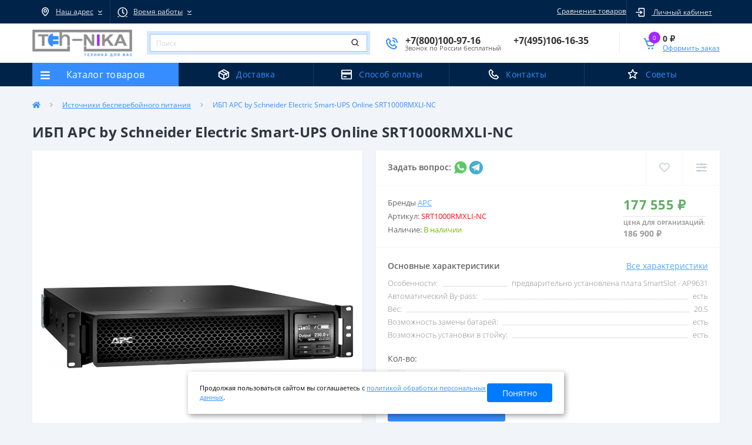

--- FILE ---
content_type: text/html; charset=UTF-8
request_url: https://teh-nika24.ru/ibp-apc-by-schneider-electric-smart-ups-rt-1000va-srt1000rmxli-nc/
body_size: 16344
content:
			<!DOCTYPE html>
<!--[if IE]><![endif]-->
<!--[if IE 8 ]><html dir="ltr" lang="ru" class="ie8"><![endif]-->
<!--[if IE 9 ]><html dir="ltr" lang="ru" class="ie9"><![endif]-->
<!--[if (gt IE 9)|!(IE)]><!-->
<html dir="ltr" lang="ru">
<!--<![endif]-->
<head>
<meta charset="UTF-8" />
<meta name="viewport" content="width=device-width, initial-scale=1, user-scalable=0">
<meta http-equiv="X-UA-Compatible" content="IE=edge">
<title>ИБП APC by Schneider Electric Smart-UPS Online SRT1000RMXLI-NC</title>
<base href="https://teh-nika24.ru/" />
<meta name="description" content="ИБП APC by Schneider Electric Smart-UPS Online SRT1000RMXLI-NC купить по цене 177 555 ₽ ☛ Доставка по всей России ★★★★★ Интернет-магазин Teh-nika24.ru ☎ 8-800-100-97-16 (Пн-Вс с 9:00 до 21:00)" />
<link href="catalog/view/theme/oct_ultrastore/stylesheet/bootstrap-reboot.min.css" type="text/css" rel="stylesheet" media="screen" />
<link href="catalog/view/theme/oct_ultrastore/stylesheet/bootstrap.min.css" type="text/css" rel="stylesheet" media="screen" />
<link href="catalog/view/theme/oct_ultrastore/stylesheet/fontawesome-free-5.6.1-web/css/all.css" type="text/css" rel="stylesheet" media="screen" />
<link href="catalog/view/theme/oct_ultrastore/stylesheet/owl.carousel.min.css" type="text/css" rel="stylesheet" media="screen" />
<link href="catalog/view/theme/oct_ultrastore/stylesheet/fonts.css" type="text/css" rel="stylesheet" media="screen" />
<link href="catalog/view/theme/oct_ultrastore/stylesheet/main.css?v=12" type="text/css" rel="stylesheet" media="screen" />
<link href="catalog/view/theme/oct_ultrastore/stylesheet/responsive.css?v=1" type="text/css" rel="stylesheet" media="screen" />
<link href="catalog/view/theme/oct_ultrastore/stylesheet/dynamic_stylesheet.css" type="text/css" rel="stylesheet" media="screen" />
<script src="catalog/view/theme/oct_ultrastore/js/jquery-3.3.1.min.js"></script>
<script src="catalog/view/theme/oct_ultrastore/js/popper.min.js"></script>
<script src="catalog/view/theme/oct_ultrastore/js/bootstrap.min.js"></script>
<script src="catalog/view/theme/oct_ultrastore/js/main.js"></script>
<script src="catalog/view/theme/oct_ultrastore/js/bootstrap-notify/bootstrap-notify.js"></script>
<script src="catalog/view/theme/oct_ultrastore/js/common.js"></script>
<script src="catalog/view/theme/oct_ultrastore/js/owl.carousel.min.js"></script>
<link href="https://teh-nika24.ru/ibp-apc-by-schneider-electric-smart-ups-rt-1000va-srt1000rmxli-nc/" rel="canonical" />
<link href="https://teh-nika24.ru/image/catalog/favicon.png" rel="icon" />

  <meta name="yandex-verification" content="035ada0f3016731a" />
  <meta name="yandex-verification" content="83f95b6cbb37232c" />
  <meta name="yandex-verification" content="fd4cb1ff2cb8ca49" />
<script type="application/ld+json">
{
  "@context": "https://schema.org",
  "@type": "Organization",
  "name" : "Teh-Nika24",
  "url": "https://teh-nika24.ru",
  "logo": "https://teh-nika24.ru/image/catalog/Group%206.png",
  "contactPoint" :[{
    "@type": "ContactPoint",
    "telephone" : "+78001009716",
    "contactType" : "customer"
  },{
    "@type": "ContactPoint",
    "telephone" : "+74951061635",
    "contactType" : "customer"
  }]
}
</script>
<meta property="og:type" content="product"><meta property="og:title" content="ИБП APC by Schneider Electric Smart-UPS Online SRT1000RMXLI-NC"><meta property="og:url" content="https://teh-nika24.ru/ibp-apc-by-schneider-electric-smart-ups-rt-1000va-srt1000rmxli-nc/"><meta property="og:image" content="https://teh-nika24.ru/image/catalog/3000 nc 1.jpg"><meta property="og:description" content="ИБП APC by Schneider Electric Smart-UPS Online SRT1000RMXLI-NC купить по цене 177 555 ₽ ☛ Доставка по всей России ★★★★★ Интернет-магазин Teh-nika24.ru ☎ 8-800-100-97-16 (Пн-Вс с 9:00 до 21:00)"><meta property="product:plural_title" content="ИБП APC by Schneider Electric Smart-UPS Online SRT1000RMXLI-NC"><meta property="product:price.amount" content="177555"><meta property="product:price.currency" content="RUB"><meta name="twitter:card" content="summary_large_image"><meta name="twitter:image" content="https://teh-nika24.ru/image/catalog/3000 nc 1.jpg"><!-- Open Graph here -->

<style>
	#cookie_note {
		display: none;
		position: fixed;
		z-index: 100;
		bottom: 15px;
		left: 50%;
		max-width: 90%;
		transform: translateX(-50%);
		padding: 20px;
		background-color: white;
		border-radius: 4px;
		box-shadow: 2px 3px 10px rgba(0, 0, 0, 0.4);
	}

	#cookie_note p {
		margin: 0;
		font-size: 0.7rem;
		text-align: left;
		color: black;
	}

	#cookie_note .btn-sm {
		display: block;
		margin: 0 auto;
	}

	.cookie_accept {
		width: 20%;
	}

	#cookie_note.show {
		display: flex;
	}
	
	@media (max-width: 767px) {
		#cookie_note {
			width: 100%;
		}
	}
	
	@media (max-width: 470px) {
		.cookie_accept {
			width: 50%;
		}
	}
</style></head>
<body>
<!-- Yandex.Metrika counter -->
<script type="text/javascript" >
   (function(m,e,t,r,i,k,a){m[i]=m[i]||function(){(m[i].a=m[i].a||[]).push(arguments)};
   m[i].l=1*new Date();k=e.createElement(t),a=e.getElementsByTagName(t)[0],k.async=1,k.src=r,a.parentNode.insertBefore(k,a)})
   (window, document, "script", "https://mc.yandex.ru/metrika/tag.js", "ym");

   ym(51156956, "init", {
        clickmap:true,
        trackLinks:true,
        accurateTrackBounce:true,
        webvisor:true
   });
</script>
<noscript><div><img src="https://mc.yandex.ru/watch/51156956" style="position:absolute; left:-9999px;" alt="" /></div></noscript>
<!-- /Yandex.Metrika counter -->
<div id="us_menu_mobile_box" class="d-lg-none">
	<div class="modal-header">
      <div class="modal-title">Меню</div>
		<button id="us_menu_mobile_close" type="button" class="us-close">
			<span aria-hidden="true" class="us-modal-close-icon us-modal-close-left"></span>
			<span aria-hidden="true" class="us-modal-close-icon us-modal-close-right"></span>
		</button>
	</div>
	<div id="us_menu_mobile_content"></div>
</div>
<nav id="top">
  <div class="container d-flex h-100">
		<div id="us_menu_mobile_button" class="us-menu-mobile d-lg-none h-100">
			<img src="catalog/view/theme/oct_ultrastore/img/burger.svg" class="us-navbar-toggler" alt="" />
		</div>
		<div id="dropdown_menu_info" class="us-top-mobile-item us-top-mobile-item-info d-lg-none dropdown h-100">
			<img src="catalog/view/theme/oct_ultrastore/img/mobile-info.svg" class="us-navbar-info" alt="" />
			<div id="us_info_mobile" class="nav-dropdown-menu">
				<div class="modal-header">
			        <div class="modal-title">Информация</div>
			        <button id="us_info_mobile_close" type="button" class="us-close">
						<span aria-hidden="true" class="us-modal-close-icon us-modal-close-left"></span>
						<span aria-hidden="true" class="us-modal-close-icon us-modal-close-right"></span>
			        </button>
			    </div>
				<div class="nav-dropdown-menu-content">
										<ul class="list-unstyled mobile-information-box">
						<li class="mobile-info-title"><strong>Информация</strong></li>
												<li class="oct-menu-information-li"><a href="https://teh-nika24.ru/poryadok-vozvrata-ili-obmena-tovara/" class="oct-menu-a">Гарантия и возврат</a></li>
												<li class="oct-menu-information-li"><a href="https://teh-nika24.ru/sovetyi/" class="oct-menu-a">Советы</a></li>
												<li class="oct-menu-information-li"><a href="https://teh-nika24.ru/sposob-oplatyi/" class="oct-menu-a">Способы оплаты</a></li>
												<li class="oct-menu-information-li"><a href="https://teh-nika24.ru/about_us/" class="oct-menu-a">О компании</a></li>
												<li class="oct-menu-information-li"><a href="https://teh-nika24.ru/dostavka/" class="oct-menu-a">Доставка</a></li>
												<li class="oct-menu-information-li"><a href="https://teh-nika24.ru/privacy/" class="oct-menu-a">Политика конфиденциальности</a></li>
												<li class="oct-menu-information-li"><a href="https://teh-nika24.ru/terms/" class="oct-menu-a">Условия соглашения</a></li>
												<li class="oct-menu-information-li"><a href="https://teh-nika24.ru/akcii/" class="oct-menu-a">Акции</a></li>
											</ul>
										<ul class="list-unstyled mobile-shedule-box">
						<li class="mobile-info-title"><strong>Время работы:</strong></li>
					</ul>
					<ul class="list-unstyled mobile-address-box">
						<li class="mobile-info-title"><strong>Наш адрес:</strong></li>
					</ul>
				</div>
			</div>
		</div>
		<div id="top-left" class="mr-auto d-flex align-items-center">
						<div class="dropdown h-100">
				<a class="btn top-address btn-link dropdown-toggle d-flex align-items-center h-100" href="javascript:;" role="button" id="dropdownMenuAddress" data-toggle="dropdown" aria-haspopup="true" aria-expanded="false"><i class="fas fa-map-marker-alt"></i> <span>Наш адрес</span> <i class="fas fa-chevron-down"></i></a>
				<ul class="dropdown-menu nav-dropdown-menu address-dropdown-menu" aria-labelledby="dropdownMenuAddress">
				    <li class="dropdown-item us-dropdown-item">Московская область, г.Балашиха, ул.Советская, дом 36К</li>
				    				</ul>
			</div>
									<div class="dropdown h-100">
			  	<a class="btn btn-shedule btn-link dropdown-toggle d-flex align-items-center h-100" href="javascript:;" role="button" id="dropdownMenu1" data-toggle="dropdown" aria-haspopup="true" aria-expanded="false"><i class="far fa-clock"></i> <span>Время работы</span> <i class="fas fa-chevron-down"></i></a>
				<ul class="dropdown-menu nav-dropdown-menu shedule-dropdown-menu" aria-labelledby="dropdownMenu1">
									    <li class="dropdown-item us-dropdown-item">Будни: с 9:00 - 21:00</li>
				    				    <li class="dropdown-item us-dropdown-item">Выходные: с 10:00 - 21:00</li>
				    				</ul>
			</div>
					</div>
		<div id="top-links" class="nav ml-auto d-flex">
			
			 
			<a class="btn-link" href="/compare-products/" rel="nofollow">Сравнение товаров</a>
			<div class="dropdown" id="us-account-dropdown">
								<a href="javascript:;" onclick="octPopupLogin();" title="Личный кабинет" class="btn btn-user btn-link btn-block h-100" role="button" aria-haspopup="true"><img src="catalog/view/theme/oct_ultrastore/img/user-mobile.svg" class="us-navbar-account" alt="" /><i class="far fa-user"></i> <span class="hidden-xs">Личный кабинет</span></a>
								<ul  class="dropdown-menu nav-dropdown-menu user-dropdown-menu dropdown-menu-right">
		            		            <li class="dropdown-item us-dropdown-item"><a href="https://teh-nika24.ru/index.php?route=account/simpleregister">Регистрация</a></li>
		            <li class="dropdown-item us-dropdown-item"><a href="https://teh-nika24.ru/login/">Авторизация</a></li>
		            				</ul>
	        </div>
		</div>
		<a href="https://teh-nika24.ru/wishlist/" class="us-mobile-top-btn us-mobile-top-btn-wishlist d-lg-none h-100">
	<span class="us-mobile-top-btn-item"><img src="catalog/view/theme/oct_ultrastore/img/wishlist-mobile.svg" alt="" /></span>
</a>
<a href="https://teh-nika24.ru/compare-products/" class="us-mobile-top-btn us-mobile-top-btn-compare d-lg-none h-100">
	<span class="us-mobile-top-btn-item"><img src="catalog/view/theme/oct_ultrastore/img/compare-mobile.svg" alt="" /></span>
</a>
<a href="javascript:;" id="us_cart_mobile" class="us-mobile-top-btn us-mobile-top-btn-cart d-lg-none h-100" onclick="octPopupCart()">
	<span class="us-mobile-top-btn-item"><img src="catalog/view/theme/oct_ultrastore/img/cart-mobile.svg" alt="" /><span id="mobile_cart_index" class="mobile-header-index">0</span></span>
</a>

	</div>
</nav>
<header class="sticky-top">
  <div class="container">
    <div class="row align-items-center">
    	<div id="logo" class="col-6 col-lg-2 col-md-3 us-logo-box">
												<a href="https://teh-nika24.ru/">
						<img src="https://teh-nika24.ru/image/catalog/Group 6.png" title="Teh-Nika24" alt="Teh-Nika24" class="us-logo-img" />
					</a>
									</div>
		<div class="col-12 col-lg-4 col-md-6 us-search-box"><div id="search" class="input-group header-input-group" itemscope itemtype="http://schema.org/WebSite">
	<link itemprop="url" href="https://teh-nika24.ru/">
	<div style="display: contents;" itemprop="potentialAction" itemscope itemtype="http://schema.org/SearchAction">
		<meta itemprop="target" content="https://teh-nika24.ru/search/?search={search}"/>
		<input itemprop="query-input" type="text" id="input_search" name="search" value="" placeholder="Поиск" class="input-lg h-100 header-input">
		<button type="button"  id="oct-search-button" class="btn btn-search header-btn-search h-100"><i class="fa fa-search"></i></button>
		<div id="us_livesearch_close" onclick="clearLiveSearch();"><i class="fas fa-times"></i></div>
		<div id="us_livesearch"></div>
	</div>
</div>

<script>
function clearLiveSearch() {
	$('#us_livesearch_close').removeClass('visible');
	$('#us_livesearch').removeClass('expanded');
	$('#us_livesearch').html('');
	$('#input_search').val('');
}

$(document).ready(function() {
	let timer, delay = 500;

	$('#input_search').keyup(function() {
	    let _this = $(this);

	    clearTimeout(timer);

	    timer = setTimeout(function() {
	        let value = $('header #search input[name=\'search\']').val();

			if (value.length > 2) {
				let key = encodeURIComponent(value);
				octsearch.search(key, 'desktop');
			}

	    }, delay );
	});
});
</script>
</div>
				<div class="col-6 col-lg-4 col-md-3 us-phone-box d-flex align-items-center">
			<div class="us-phone-img">
				<img src="catalog/view/theme/oct_ultrastore/img/pnone-icon.svg" alt="phone-icon">
			</div>
			<div class="us-phone-content">
								<div class="phone-block">
					<a class="btn top-phone-btn dropdown-toggle" href="tel:+78001009716" id="us-phones-dropdown"><span>+7(800)100-97-16</span></a>
					<span class="free">Звонок по России бесплатный</span>
				</div>
				<div class="phone-block">
					<a class="btn top-phone-btn dropdown-toggle" href="tel:+74951061635" role="button" id="us-phones-dropdown"><span>+7(495)106-16-35</span></a>
				</div>
				
				<ul class="dropdown-menu header-dropdown-menu" aria-labelledby="us-phones-dropdown">
										<li><a href="tel:+74951061635" class="phoneclick"><i class="fas fa-phone-volume"></i> +7(495)106-16-35</a></li>
										<li><a href="tel:+78001009716" class="phoneclick"><i class="fas fa-phone-volume"></i> +7(800)100-97-16</a></li>
									</ul>
							</div>
		</div>
				<div id="cart" class="col-lg-2 us-cart-box d-flex align-items-center justify-content-end">
		<button type="button" class="us-cart-img" onclick="octPopupCart()">
			<img src="catalog/view/theme/oct_ultrastore/img/cart-icon.svg" alt="cart-icon">
		<span class="header-cart-index">0</span>
	</button>
	<div class="us-cart-content">
		<p class="us-cart-text">
			0 ₽
		</p>
		<a href="https://teh-nika24.ru/simplecheckout/" class="us-cart-link">
			Оформить заказ
		</a>
	</div>
</div>
    </div>
  </div>
  <div class="menu-row">
	<div class="container">
		<div class="row">
			<div id="oct-menu-box" class="col-lg-3">
	<div  id="oct-ultra-menu-header" class="oct-ultra-menu d-flex align-items-center justify-content-center">
		<span><i class="fas fa-bars"></i> Каталог товаров</span>
	</div>
	<nav id="oct-menu-dropdown-menu">
		<ul id="oct-menu-ul" class="oct-menu-ul oct-menu-parent-ul list-unstyled">
												<li class="oct-menu-li">
						<div class="d-flex align-items-center justify-content-between">
							<a href="https://teh-nika24.ru/ups/" class="oct-menu-a"><span class="oct-menu-item-name">Источники бесперебойного питания</span></a><span class="oct-menu-toggle"><i class="fas fa-chevron-right"></i></span>						</div>
						<div class="oct-menu-child-ul">
							<div class="oct-menu-back"><i class="fas fa-long-arrow-alt-left"></i> Источники бесперебойного питания</div>
							<ul class="oct-menu-ul list-unstyled">
																<li class="oct-menu-li">
									<div class="d-flex align-items-center justify-content-between">
										<a href="https://teh-nika24.ru/ups/ibp-po-brendu/"><span class="oct-menu-item-name">ИБП по бренду</span></a><span class="oct-childmenu-toggle"><i class="fas fa-chevron-right"></i></span>									</div>
																		<div class="oct-menu-child-ul oct-menu-third-child-ul">
										<div class="oct-childmenu-back"><i class="fas fa-long-arrow-alt-left"></i> ИБП по бренду</div>
										<ul class="oct-menu-ul list-unstyled">
																						<li class="oct-menu-li"><a href="https://teh-nika24.ru/ups/ibp-po-brendu/ibp-apc/"><span class="oct-menu-item-name">APC</span></a></li>
																						<li class="oct-menu-li"><a href="https://teh-nika24.ru/ups/ibp-po-brendu/apc-back/"><span class="oct-menu-item-name">APC Back </span></a></li>
																						<li class="oct-menu-li"><a href="https://teh-nika24.ru/ups/ibp-po-brendu/chloride2/"><span class="oct-menu-item-name">Chloride </span></a></li>
																						<li class="oct-menu-li"><a href="https://teh-nika24.ru/ups/ibp-po-brendu/ibp-eltena/"><span class="oct-menu-item-name">Eltena</span></a></li>
																						<li class="oct-menu-li"><a href="https://teh-nika24.ru/ups/ibp-po-brendu/furman/"><span class="oct-menu-item-name">Furman </span></a></li>
																						<li class="oct-menu-li"><a href="https://teh-nika24.ru/ups/ibp-po-brendu/ippon/"><span class="oct-menu-item-name">Ippon </span></a></li>
																						<li class="oct-menu-li"><a href="https://teh-nika24.ru/ups/ibp-po-brendu/ibp-lider/"><span class="oct-menu-item-name">Lider</span></a></li>
																						<li class="oct-menu-li"><a href="https://teh-nika24.ru/ups/ibp-po-brendu/ibp-powercom/"><span class="oct-menu-item-name">Powercom</span></a></li>
																						<li class="oct-menu-li"><a href="https://teh-nika24.ru/ups/ibp-po-brendu/schneider-electric/"><span class="oct-menu-item-name">Schneider Electric</span></a></li>
																						<li class="oct-menu-li"><a href="https://teh-nika24.ru/ups/ibp-po-brendu/smart/"><span class="oct-menu-item-name">Smart</span></a></li>
																						<li class="oct-menu-li"><a href="https://teh-nika24.ru/ups/ibp-po-brendu/ibp-shtil/"><span class="oct-menu-item-name">Штиль </span></a></li>
																						<li class="oct-menu-li"><a href="https://teh-nika24.ru/ups/ibp-po-brendu/ibp-energoteh/"><span class="oct-menu-item-name">Энерготех</span></a></li>
																					</ul>
									</div>
																	</li>
																<li class="oct-menu-li">
									<div class="d-flex align-items-center justify-content-between">
										<a href="https://teh-nika24.ru/ups/ibp-po-moshchnosti/"><span class="oct-menu-item-name">ИБП по мощности</span></a><span class="oct-childmenu-toggle"><i class="fas fa-chevron-right"></i></span>									</div>
																		<div class="oct-menu-child-ul oct-menu-third-child-ul">
										<div class="oct-childmenu-back"><i class="fas fa-long-arrow-alt-left"></i> ИБП по мощности</div>
										<ul class="oct-menu-ul list-unstyled">
																						<li class="oct-menu-li"><a href="https://teh-nika24.ru/ups/ibp-po-moshchnosti/ibp-300-va/"><span class="oct-menu-item-name">300 ВА</span></a></li>
																						<li class="oct-menu-li"><a href="https://teh-nika24.ru/ups/ibp-po-moshchnosti/ibp-400-va/"><span class="oct-menu-item-name">400 ВА</span></a></li>
																						<li class="oct-menu-li"><a href="https://teh-nika24.ru/ups/ibp-po-moshchnosti/ibp-500-va/"><span class="oct-menu-item-name">500 ВА</span></a></li>
																						<li class="oct-menu-li"><a href="https://teh-nika24.ru/ups/ibp-po-moshchnosti/ibp-600-va/"><span class="oct-menu-item-name">600 ВА</span></a></li>
																						<li class="oct-menu-li"><a href="https://teh-nika24.ru/ups/ibp-po-moshchnosti/ibp-700-va/"><span class="oct-menu-item-name">700 ВА</span></a></li>
																						<li class="oct-menu-li"><a href="https://teh-nika24.ru/ups/ibp-po-moshchnosti/ibp-800-va/"><span class="oct-menu-item-name">800 ВА</span></a></li>
																						<li class="oct-menu-li"><a href="https://teh-nika24.ru/ups/ibp-po-moshchnosti/ibp-900-va/"><span class="oct-menu-item-name">900ВА</span></a></li>
																						<li class="oct-menu-li"><a href="https://teh-nika24.ru/ups/ibp-po-moshchnosti/ibp-1000-va/"><span class="oct-menu-item-name">1000ВА</span></a></li>
																						<li class="oct-menu-li"><a href="https://teh-nika24.ru/ups/ibp-po-moshchnosti/ibp-1100-va/"><span class="oct-menu-item-name">1100ВА</span></a></li>
																						<li class="oct-menu-li"><a href="https://teh-nika24.ru/ups/ibp-po-moshchnosti/ibp-1200-va/"><span class="oct-menu-item-name">1200ВА</span></a></li>
																						<li class="oct-menu-li"><a href="https://teh-nika24.ru/ups/ibp-po-moshchnosti/ibp-1400-va/"><span class="oct-menu-item-name">1400ВА</span></a></li>
																						<li class="oct-menu-li"><a href="https://teh-nika24.ru/ups/ibp-po-moshchnosti/ibp-1500-va/"><span class="oct-menu-item-name">1500ВА</span></a></li>
																						<li class="oct-menu-li"><a href="https://teh-nika24.ru/ups/ibp-po-moshchnosti/ibp-2000-va/"><span class="oct-menu-item-name">2 кВА</span></a></li>
																						<li class="oct-menu-li"><a href="https://teh-nika24.ru/ups/ibp-po-moshchnosti/ibp-2200-va/"><span class="oct-menu-item-name">2,2 кВА</span></a></li>
																						<li class="oct-menu-li"><a href="https://teh-nika24.ru/ups/ibp-po-moshchnosti/ibp-2500-va/"><span class="oct-menu-item-name">2,5 кВА</span></a></li>
																						<li class="oct-menu-li"><a href="https://teh-nika24.ru/ups/ibp-po-moshchnosti/ibp-3000-va/"><span class="oct-menu-item-name">3 кВА</span></a></li>
																						<li class="oct-menu-li"><a href="https://teh-nika24.ru/ups/ibp-po-moshchnosti/ibp-5000-va/"><span class="oct-menu-item-name">5 кВА</span></a></li>
																						<li class="oct-menu-li"><a href="https://teh-nika24.ru/ups/ibp-po-moshchnosti/ibp-6000-va/"><span class="oct-menu-item-name">6 кВА</span></a></li>
																						<li class="oct-menu-li"><a href="https://teh-nika24.ru/ups/ibp-po-moshchnosti/ibp-8000-va/"><span class="oct-menu-item-name">8 кВА</span></a></li>
																						<li class="oct-menu-li"><a href="https://teh-nika24.ru/ups/ibp-po-moshchnosti/ibp-10000-va/"><span class="oct-menu-item-name">10 кВА</span></a></li>
																					</ul>
									</div>
																	</li>
																<li class="oct-menu-li">
									<div class="d-flex align-items-center justify-content-between">
										<a href="https://teh-nika24.ru/ups/ibp-po-naznacheniyu/"><span class="oct-menu-item-name">ИБП по назначению</span></a><span class="oct-childmenu-toggle"><i class="fas fa-chevron-right"></i></span>									</div>
																		<div class="oct-menu-child-ul oct-menu-third-child-ul">
										<div class="oct-childmenu-back"><i class="fas fa-long-arrow-alt-left"></i> ИБП по назначению</div>
										<ul class="oct-menu-ul list-unstyled">
																						<li class="oct-menu-li"><a href="https://teh-nika24.ru/ups/ibp-po-naznacheniyu/ibp-dlya-videonablyudeniya/"><span class="oct-menu-item-name">Для видеонаблюдения</span></a></li>
																						<li class="oct-menu-li"><a href="https://teh-nika24.ru/ups/ibp-po-naznacheniyu/ibp-dlya-kotlov/"><span class="oct-menu-item-name">Для газовых котлов</span></a></li>
																						<li class="oct-menu-li"><a href="https://teh-nika24.ru/ups/ibp-po-naznacheniyu/ibp-dlya-doma/"><span class="oct-menu-item-name">Для дома и дачи</span></a></li>
																						<li class="oct-menu-li"><a href="https://teh-nika24.ru/ups/ibp-po-naznacheniyu/ibp-dlya-kompyutera/"><span class="oct-menu-item-name">Для компьютера</span></a></li>
																						<li class="oct-menu-li"><a href="https://teh-nika24.ru/ups/ibp-po-naznacheniyu/ibp-dlya-nasosa/"><span class="oct-menu-item-name">Для насоса</span></a></li>
																						<li class="oct-menu-li"><a href="https://teh-nika24.ru/ups/ibp-po-naznacheniyu/ibp-dlya-printera/"><span class="oct-menu-item-name">Для принтера</span></a></li>
																						<li class="oct-menu-li"><a href="https://teh-nika24.ru/ups/ibp-po-naznacheniyu/ibp-dlya-routera/"><span class="oct-menu-item-name">Для роутера</span></a></li>
																						<li class="oct-menu-li"><a href="https://teh-nika24.ru/ups/ibp-po-naznacheniyu/ibp-dlya-servera/"><span class="oct-menu-item-name">Для сервера</span></a></li>
																						<li class="oct-menu-li"><a href="https://teh-nika24.ru/ups/ibp-po-naznacheniyu/ibp-dlya-signalizacii/"><span class="oct-menu-item-name">Для сигнализации</span></a></li>
																						<li class="oct-menu-li"><a href="https://teh-nika24.ru/ups/ibp-po-naznacheniyu/ibp-dlya-televizora/"><span class="oct-menu-item-name">Для телевизора</span></a></li>
																						<li class="oct-menu-li"><a href="https://teh-nika24.ru/ups/ibp-po-naznacheniyu/ibp-dlya-holodilnika/"><span class="oct-menu-item-name">Для холодильника</span></a></li>
																						<li class="oct-menu-li"><a href="https://teh-nika24.ru/ups/ibp-po-naznacheniyu/linejno-interaktivnyj/"><span class="oct-menu-item-name">Линейно-интерактивные</span></a></li>
																						<li class="oct-menu-li"><a href="https://teh-nika24.ru/ups/ibp-po-naznacheniyu/ibp-odnofaznye/"><span class="oct-menu-item-name">Однофазные</span></a></li>
																						<li class="oct-menu-li"><a href="https://teh-nika24.ru/ups/ibp-po-naznacheniyu/promyshlennye-ibp/"><span class="oct-menu-item-name">Промышленные</span></a></li>
																						<li class="oct-menu-li"><a href="https://teh-nika24.ru/ups/ibp-po-naznacheniyu/usb/"><span class="oct-menu-item-name">С USB</span></a></li>
																						<li class="oct-menu-li"><a href="https://teh-nika24.ru/ups/ibp-po-naznacheniyu/ibp-s-vneshnimi-akb/"><span class="oct-menu-item-name">С внешними акб</span></a></li>
																						<li class="oct-menu-li"><a href="https://teh-nika24.ru/ups/ibp-po-naznacheniyu/online/"><span class="oct-menu-item-name">С двойным преобразованием (Online)</span></a></li>
																						<li class="oct-menu-li"><a href="https://teh-nika24.ru/ups/ibp-po-naznacheniyu/ibp-so-vstroennymi-akb/"><span class="oct-menu-item-name">Со встроенными акб</span></a></li>
																						<li class="oct-menu-li"><a href="https://teh-nika24.ru/ups/ibp-po-naznacheniyu/ibp-so-stabilizatorom-napryazheniya/"><span class="oct-menu-item-name">Со стабилизатором напряжения</span></a></li>
																						<li class="oct-menu-li"><a href="https://teh-nika24.ru/ups/ibp-po-naznacheniyu/trekhfaznye-ibp/"><span class="oct-menu-item-name">Трехфазные</span></a></li>
																					</ul>
									</div>
																	</li>
																<li class="oct-menu-li">
									<div class="d-flex align-items-center justify-content-between">
										<a href="https://teh-nika24.ru/ups/ibp-po-tipu-montazha/"><span class="oct-menu-item-name">ИБП по типу монтажа</span></a><span class="oct-childmenu-toggle"><i class="fas fa-chevron-right"></i></span>									</div>
																		<div class="oct-menu-child-ul oct-menu-third-child-ul">
										<div class="oct-childmenu-back"><i class="fas fa-long-arrow-alt-left"></i> ИБП по типу монтажа</div>
										<ul class="oct-menu-ul list-unstyled">
																						<li class="oct-menu-li"><a href="https://teh-nika24.ru/ups/ibp-po-tipu-montazha/ibp-stoechnyj/"><span class="oct-menu-item-name">В стойку</span></a></li>
																						<li class="oct-menu-li"><a href="https://teh-nika24.ru/ups/ibp-po-tipu-montazha/vstraivaemye-ibp/"><span class="oct-menu-item-name">Встраиваемые</span></a></li>
																						<li class="oct-menu-li"><a href="https://teh-nika24.ru/ups/ibp-po-tipu-montazha/napolnye-ibp/"><span class="oct-menu-item-name">Напольные</span></a></li>
																					</ul>
									</div>
																	</li>
															</ul>
						</div>
					</li>
																<li class="oct-menu-li"><a href="https://teh-nika24.ru/batareya-dlya-ibp/" class="oct-menu-a"><span class="oct-menu-item-name">Аккумуляторы (батареи) для ИБП</span></a></li>
																<li class="oct-menu-li"><a href="https://teh-nika24.ru/aksessuaryi-dlya-ibp/" class="oct-menu-a"><span class="oct-menu-item-name">Аксессуары для ИБП</span></a></li>
																<li class="oct-menu-li"><a href="https://teh-nika24.ru/kartyi-upravleniya-i-kontrolya/" class="oct-menu-a"><span class="oct-menu-item-name">Карты управления и контроля</span></a></li>
																<li class="oct-menu-li"><a href="https://teh-nika24.ru/moduli-pitaniya/" class="oct-menu-a"><span class="oct-menu-item-name">Модули питания</span></a></li>
																<li class="oct-menu-li"><a href="https://teh-nika24.ru/raspredeliteli-pitaniya-pdu-apc/" class="oct-menu-a"><span class="oct-menu-item-name">Распределители питания (PDU)</span></a></li>
																<li class="oct-menu-li"><a href="https://teh-nika24.ru/setevoe/" class="oct-menu-a"><span class="oct-menu-item-name">Сетевое оборудование</span></a></li>
									</ul>
	</nav>
</div>

<div id="oct-megamenu-box" class="col-lg-9">
	<nav id="oct-megamenu" class="navbar">
		<ul class="nav navbar-nav flex-row">
			 
				 
				<!-- HTML -->
								<!-- Simple Link -->
				<li class="oct-mm-simple-link"><a href="/dostavka/" >Доставка</a></li>
				 
											 
				 
				<!-- HTML -->
								<!-- Simple Link -->
				<li class="oct-mm-simple-link"><a href="/sposob-oplatyi/" >Способ оплаты</a></li>
				 
											 
				 
				<!-- HTML -->
								<!-- Simple Link -->
				<li class="oct-mm-simple-link"><a href="/contact-us/" >Контакты</a></li>
				 
											 
				 
				<!-- HTML -->
								<!-- Simple Link -->
				<li class="oct-mm-simple-link"><a href="/sovetyi/" >Советы</a></li>
				 
											 
		</ul>
	</nav>
</div>


		</div>
	</div>
</div>
</header>
<div id="product-product" class="container">
	<nav aria-label="breadcrumb">
	<ul class="breadcrumb us-breadcrumb">
						<li class="breadcrumb-item us-breadcrumb-item"><a href="https://teh-nika24.ru/"><i class="fa fa-home"></i></a></li>
								<li class="breadcrumb-item us-breadcrumb-item"><a href="https://teh-nika24.ru/ups/">Источники бесперебойного питания</a></li>
								<li class="breadcrumb-item us-breadcrumb-item">ИБП APC by Schneider Electric Smart-UPS Online SRT1000RMXLI-NC</li>
				</ul>
</nav>
<script type="application/ld+json">
{
	"@context": "http://schema.org",
	"@type": "BreadcrumbList",
	"itemListElement":
	[
																{
				"@type": "ListItem",
				"position": 1,
				"item":
				{
					"@id": "https://teh-nika24.ru/ups/",
					"name": "Источники бесперебойного питания"
				}
			},											{
				"@type": "ListItem",
				"position": 2,
				"item":
				{
					"@id": "https://teh-nika24.ru/ibp-apc-by-schneider-electric-smart-ups-rt-1000va-srt1000rmxli-nc/",
					"name": "ИБП APC by Schneider Electric Smart-UPS Online SRT1000RMXLI-NC"
				}
			}						]
}
</script>

	<div class="row">
		<div class="col-lg-12">
			<h1 class="us-main-shop-title">ИБП APC by Schneider Electric Smart-UPS Online SRT1000RMXLI-NC</h1>
		</div>
	</div>
	<div class="content-top-box"></div>
	<div class="row">
		<div id="content" class="col-12">
			<div class="us-product">
				<div class="us-product-top d-flex">
										<div class="us-product-left">
												<div class="us-product-photo-main mb-4">
														<a href="javascript:;" class="oct-gallery">
								<img src="https://teh-nika24.ru/image/cache/catalog/3000%20nc%201-1000x1000.jpg" class="img-fluid" alt="ИБП APC by Schneider Electric Smart-UPS Online SRT1000RMXLI-NC" title="ИБП APC by Schneider Electric Smart-UPS Online SRT1000RMXLI-NC" />
							</a>
						</div>
																		<div class="image-additional-box">
							<div id="image-additional" class="owl-carousel">
																								<div class="image-additional-item">
									<a class="additional-gallery-item active" href="javascript:;" data-href="https://teh-nika24.ru/image/cache/catalog/3000%20nc%201-1000x1000.jpg">
										<img src="https://teh-nika24.ru/image/cache/catalog/3000%20nc%201-90x90.jpg" title="ИБП APC by Schneider Electric Smart-UPS Online SRT1000RMXLI-NC" alt="ИБП APC by Schneider Electric Smart-UPS Online SRT1000RMXLI-NC" />
									</a>
								</div>
																								<div class="image-additional-item">
									<a class="additional-gallery-item" href="javascript:;" data-href="https://teh-nika24.ru/image/cache/catalog/srt%201-1000x1000.jpg">
										<img src="https://teh-nika24.ru/image/cache/catalog/srt%201-90x90.jpg" title="ИБП APC by Schneider Electric Smart-UPS Online SRT1000RMXLI-NC" alt="ИБП APC by Schneider Electric Smart-UPS Online SRT1000RMXLI-NC" />
									</a>
								</div>
															</div>
						</div>
						<script>
							$(function () {
								$('.additional-gallery-item').on('click', function () {

									$('.additional-gallery-item').removeClass('active');
									$(this).addClass('active');

									let src = $(this).attr('data-href');
									let srcMainPhoto = $('.oct-gallery img').attr('src');

									if(src === srcMainPhoto) return false;

									$('.oct-gallery img').attr('src', src);

								});

								setTimeout(function(){
							        $('.image-additional-box').fadeIn('fast');
							    },500);

							    $('#image-additional').owlCarousel({
								    loop:false,
								    margin:15,
								    nav:true,
								    dots: false,
								    autoplay: false,
								    responsive:{
								        0:{
								            items:2
								        },
								        400:{
								            items:3
								        },
								        1000:{
								            items:5
								        }
								    }
								})
							});
						</script>
											</div>
										<div class="us-product-right">
						<div class="us-product-rating-wishlist d-flex align-items-center justify-content-between">
							<div class="us-product-rating d-flex align-items-center">
							<div class="cartinfo12">Задать вопрос: <a href="https://wa.me/%2B79268552149" target="_blank"> <img src="https://teh-nika24.ru/image/catalog/icon/whatsapp-256x256.png" style="width: 23px; height: 23px;"></a> <a href="https://t.me/+79268552149" target="_blank"> <img src="https://teh-nika24.ru/image/catalog/icon/408788.png" style="width: 23px; height: 23px;"></a>
							</div>
								<div class="us-module-rating-stars d-flex align-items-center">
																											<span class="us-module-rating-star"></span>
																																				<span class="us-module-rating-star"></span>
																																				<span class="us-module-rating-star"></span>
																																				<span class="us-module-rating-star"></span>
																																				<span class="us-module-rating-star"></span>
																										</div>
							</div>
														<div class="btn-group us-product-compare-wishlist">
																<button type="button" data-toggle="tooltip" class="compare-wishlist-btn" title="В закладки" onclick="wishlist.add('294');"><i class="far fa-heart"></i></button>
																								<button type="button" data-toggle="tooltip" class="compare-wishlist-btn" title="В сравнение" onclick="compare.add('294');"><i class="fas fa-sliders-h"></i></button>
															</div>
													</div>
						<div class="us-product-info">
							<ul class="us-product-info-list list-unstyled">
																<li class="us-product-info-item us-product-info-item-manufacturer">Бренды <a href="https://teh-nika24.ru/apc-by-schneider-electric/" class="us-product-link us-product-info-item-link">APC</a></li>
																								<li class="us-product-info-item us-product-info-item-model">Артикул: <span class="us-product-info-code">SRT1000RMXLI-NC</span></li>
																																<li class="us-product-info-item us-product-info-item-stock">Наличие: <span class="us-product-info-is">В наличии</span></li>
							</ul>
														<div class="us-price-block us-price-block-not-special d-flex align-items-center">
																<div class="us-price-actual">177 555 ₽</div>
								<div class="us-price-for-company-container">
									<span class="us-price-for-company-pc-only">Цена для организаций:</span>
									<span class="us-price-for-company-mobile-only">Цена для организаций:</span>
									<span class="us-price-for-company">186 900 ₽</span>
								</div>
								
						
							</div>
																					
						
						
						</div>
												<div class="us-product-attr">
							<div class="us-product-attr-top d-flex justify-content-between align-items-center">
								<div class="us-product-attr-title">Основные характеристики</div>
								<a href="javascript:;" onclick="scrollToElement('#us-product-attributes');" class="us-product-link">Все характеристики</a>
							</div>
							<div class="us-product-attr-cont">
																													<div class="us-product-attr-item d-flex justify-content-between">
									<span>Особенности:</span>
									<span>предварительно установлена плата SmartSlot - AP9631</span>
								</div>
																																				<div class="us-product-attr-item d-flex justify-content-between">
									<span>Автоматический By-pass:</span>
									<span>есть</span>
								</div>
																						<div class="us-product-attr-item d-flex justify-content-between">
									<span>Вес:</span>
									<span>20.5</span>
								</div>
																						<div class="us-product-attr-item d-flex justify-content-between">
									<span>Возможность замены батарей:</span>
									<span>есть</span>
								</div>
																						<div class="us-product-attr-item d-flex justify-content-between">
									<span>Возможность установки в стойку:</span>
									<span>есть</span>
								</div>
																												</div>
						</div>
												<div id="product" class="us-product-action d-lg-flex justify-content-between">

						
							<div class="us-product-action-left">
																								<div class="us-product-quantity">
									<label class="control-label product-quantity-label" for="input-quantity">Кол-во:</label>
									<div class="btn-group us-product-quantity" role="group">
										<button type="button" class="us-product-quantity-btn" onclick="updateValueProduct(true, false, false);">-</button>
										<input type="text" class="form-control" name="quantity" value="1" id="input-quantity" />
										<input type="hidden" name="product_id" value="294" />
										<button type="button" class="us-product-quantity-btn" onclick="updateValueProduct(false, true, false);">+</button>
										<input type="hidden" id="min-product-quantity" value="1" name="min_quantity">
										<input type="hidden" id="max-product-quantity" value="1000" name="max_quantity">
									</div>
																	</div>
								
			<button type="button" id="button-cart" data-loading-text="Загрузка..." class="us-product-btn us-product-btn-active">В корзину</button>

						
			
								
								<div class="us-footer-bottom-credits"><a href="https://market.yandex.ru/shop--tekhnika24/544976/reviews" target="_blank" rel="nofollow"><img src="/catalog/view/theme/oct_ultrastore/image/design/for-yandex.png" alt="YM" /></a></div>

							</div>

						
													</div>
					</div>
				</div>
				<ul class="us-product-description-nav list-unstyled d-flex align-items-center">
															<li class="us-product-nav-item us-product-nav-item-active">
						<a href="javascript:;" onclick="scrollToElement('#us-product-attributes');">Характеристики</a>
					</li>
																				
										<li class="us-product-nav-item">
						<a href="javascript:;" onclick="scrollToElement('#us-related-products-row');">Похожие товары</a>
					</li>
									</ul>
												<div id="us-product-attributes" class="us-product-attributes">
															<div class="us-product-attributes-cont">
						<div class="us-product-attributes-title">Дополнительная информация</div>
												<div class="us-product-attr-item d-flex justify-content-between">
							<span>Особенности</span>
							<span>предварительно установлена плата SmartSlot - AP9631</span>
						</div>
											</div>
										<div class="us-product-attributes-cont">
						<div class="us-product-attributes-title">Характеристики</div>
												<div class="us-product-attr-item d-flex justify-content-between">
							<span>Автоматический By-pass</span>
							<span>есть</span>
						</div>
												<div class="us-product-attr-item d-flex justify-content-between">
							<span>Вес</span>
							<span>20.5</span>
						</div>
												<div class="us-product-attr-item d-flex justify-content-between">
							<span>Возможность замены батарей</span>
							<span>есть</span>
						</div>
												<div class="us-product-attr-item d-flex justify-content-between">
							<span>Возможность установки в стойку</span>
							<span>есть</span>
						</div>
												<div class="us-product-attr-item d-flex justify-content-between">
							<span>Время заряда батарей</span>
							<span>3 час</span>
						</div>
												<div class="us-product-attr-item d-flex justify-content-between">
							<span>Время зарядки</span>
							<span>3 час</span>
						</div>
												<div class="us-product-attr-item d-flex justify-content-between">
							<span>Время работы при полной нагрузке</span>
							<span>8.4 мин</span>
						</div>
												<div class="us-product-attr-item d-flex justify-content-between">
							<span>Время работы при половинной нагрузке</span>
							<span>21.1 мин</span>
						</div>
												<div class="us-product-attr-item d-flex justify-content-between">
							<span>Входная частота</span>
							<span>40 - 70 Гц</span>
						</div>
												<div class="us-product-attr-item d-flex justify-content-between">
							<span>Высота</span>
							<span>2 U</span>
						</div>
												<div class="us-product-attr-item d-flex justify-content-between">
							<span>Выходная мощность</span>
							<span>1000 ВА / 1000 Вт</span>
						</div>
												<div class="us-product-attr-item d-flex justify-content-between">
							<span>Выходная частота</span>
							<span>47 - 63 Гц</span>
						</div>
												<div class="us-product-attr-item d-flex justify-content-between">
							<span>Выходные разъемы</span>
							<span>IEC 320 C13 (компьютерный)</span>
						</div>
												<div class="us-product-attr-item d-flex justify-content-between">
							<span>Горячая замена батарей</span>
							<span>есть</span>
						</div>
												<div class="us-product-attr-item d-flex justify-content-between">
							<span>Защита от высоковольтных импульсов</span>
							<span>есть</span>
						</div>
												<div class="us-product-attr-item d-flex justify-content-between">
							<span>Защита от короткого замыкания</span>
							<span>есть</span>
						</div>
												<div class="us-product-attr-item d-flex justify-content-between">
							<span>Защита от перегрузки</span>
							<span>есть</span>
						</div>
												<div class="us-product-attr-item d-flex justify-content-between">
							<span>Заявленная форма выходного напряжения</span>
							<span>синусоида</span>
						</div>
												<div class="us-product-attr-item d-flex justify-content-between">
							<span>Звуковая сигнализация</span>
							<span>есть</span>
						</div>
												<div class="us-product-attr-item d-flex justify-content-between">
							<span>Импульсная защита</span>
							<span>есть</span>
						</div>
												<div class="us-product-attr-item d-flex justify-content-between">
							<span>Интерфейсы подключения</span>
							<span>RJ-45 Serial, Smart-Slot, USB</span>
						</div>
												<div class="us-product-attr-item d-flex justify-content-between">
							<span>Количество выходов</span>
							<span>6 (из них с питанием от батарей - 6)</span>
						</div>
												<div class="us-product-attr-item d-flex justify-content-between">
							<span>На входе</span>
							<span>1-фазное напряжение</span>
						</div>
												<div class="us-product-attr-item d-flex justify-content-between">
							<span>На выходе</span>
							<span>1-фазное напряжение</span>
						</div>
												<div class="us-product-attr-item d-flex justify-content-between">
							<span>Номинальное входное напряжение</span>
							<span>100 - 280 В</span>
						</div>
												<div class="us-product-attr-item d-flex justify-content-between">
							<span>Отображение информации</span>
							<span>ЖК-экран</span>
						</div>
												<div class="us-product-attr-item d-flex justify-content-between">
							<span>Подключение дополнительных батарей</span>
							<span>есть</span>
						</div>
												<div class="us-product-attr-item d-flex justify-content-between">
							<span>Размеры</span>
							<span>432x85x505 мм</span>
						</div>
												<div class="us-product-attr-item d-flex justify-content-between">
							<span>Слот для дополнительных интерфейсов</span>
							<span>есть</span>
						</div>
												<div class="us-product-attr-item d-flex justify-content-between">
							<span>Тип архитектуры</span>
							<span>с двойным преобразованием</span>
						</div>
												<div class="us-product-attr-item d-flex justify-content-between">
							<span>Тип предохранителя</span>
							<span>автоматический</span>
						</div>
												<div class="us-product-attr-item d-flex justify-content-between">
							<span>Фильтрация помех</span>
							<span>есть</span>
						</div>
												<div class="us-product-attr-item d-flex justify-content-between">
							<span>Цвет</span>
							<span>черный</span>
						</div>
											</div>
									</div>
																				<div id="us-product-page-reviews" class="us-reviews">
					<div class="row">
						<div class="col-12">
							<div class="us-reviews-top d-flex justify-content-between align-items-start">
								<div class="us-page-main-title">Отзывов (0)</div>
																<button type="button" class="us-module-btn us-module-btn-green" data-toggle="modal" data-target="#us-review-modal">Написать отзыв</button>
								<div class="modal" id="us-review-modal" tabindex="-1" role="dialog" aria-labelledby="us-review" aria-hidden="true">
									<div class="modal-dialog modal-dialog-centered" role="document">
										<div class="modal-content">
											<div class="modal-header">
												<div class="modal-title" id="us-review">Написать отзыв</div>
												<button type="button" class="us-close" data-dismiss="modal" aria-label="Close">
												<span aria-hidden="true" class="us-modal-close-icon us-modal-close-left"></span>
												<span aria-hidden="true" class="us-modal-close-icon us-modal-close-right"></span>
												</button>
											</div>
											<div class="modal-body us-modal-body-one-click">
												<form id="form-review" class="d-flex">
													<div class="us-modal-body-one-click-left text-center">
														<img src="https://teh-nika24.ru/image/cache/catalog/3000%20nc%201-1000x1000.jpg" class="us-modal-body-img" title="ИБП APC by Schneider Electric Smart-UPS Online SRT1000RMXLI-NC" alt="ИБП APC by Schneider Electric Smart-UPS Online SRT1000RMXLI-NC">
														<div class="product_title">ИБП APC by Schneider Electric Smart-UPS Online SRT1000RMXLI-NC</div>
														<div class="us-review-block d-flex align-items-center justify-content-center">
															<div class="control-label">Рейтинг*</div>
															<div class="us-module-rating-stars d-flex align-items-center">
																<label class="us-module-rating-star"><input class="d-none" type="radio" name="rating" value="1" /></label>
																<label class="us-module-rating-star"><input class="d-none" type="radio" name="rating" value="2" /></label>
																<label class="us-module-rating-star"><input class="d-none" type="radio" name="rating" value="3" /></label>
																<label class="us-module-rating-star"><input class="d-none" type="radio" name="rating" value="4" /></label>
																<label class="us-module-rating-star"><input class="d-none" type="radio" name="rating" value="5" /></label>
															</div>
															<script>
																$(document).ready(function() {
																	$('#form-review .us-module-rating-star').on('click', function () {
																		if ($(this).hasClass('us-module-rating-star-is')){
																			$(this).nextAll().removeClass('us-module-rating-star-is');
																		} else {
																			$(this).addClass('us-module-rating-star-is');
																			$(this).prevAll().addClass('us-module-rating-star-is');
																		}
																	});
																});
															</script>
														</div>
													</div>
													<div class="us-modal-body-one-click-right">
														<div class="form-group-20">
															<input type="text" name="name" class="form-control" id="InputName" placeholder="Ваше имя*">
														</div>
														<div class="form-group-10">
															<textarea id="input-review" name="text" class="form-control" placeholder="Ваш отзыв*"></textarea>
														</div>
														<div class="us-modal-comment"><span style="color: #FF0000;">Примечание:</span> HTML разметка не поддерживается! Используйте обычный текст.</div>
														<div class="form-group-20">
															
														</div>
														<div class="btn-group" role="group" aria-label="us-cont-btn">
															<button type="button" id="button-review" class="us-module-btn us-module-btn-green">Продолжить</button>
														</div>
													</div>
												</form>
											</div>
										</div>
									</div>
								</div>
															</div>
						</div>
					</div>
					<div id="review"></div>
				</div>
							</div>
		</div>
	</div>
		<div class="row row-padding-top" id="us-related-products-row">
		<div class="col-lg-12">
			<div class="us-main-shop-title">Рекомендуемые товары</div>
		</div>
	</div>
	<div id="us-related-products" class="row">
				<div class="col-sm-12 col-md-6 col-lg-4 col-xl-3 us-item">
			<div class="us-module-item  d-flex flex-column">
				<ul class="us-module-buttons-list">
					<li class="us-module-buttons-item">
						<a href="javascript:void(0);" class="us-module-buttons-link us-module-buttons-wishlist" title="В закладки" onclick="wishlist.add('288');"><i class="far fa-heart"></i></a>
					</li>
					<li class="us-module-buttons-item">
						<a href="javascript:void(0);" class="us-module-buttons-link us-module-buttons-compare" title="В сравнение" onclick="compare.add('288');"><i class="fas fa-sliders-h"></i></a>
					</li>

						
				</ul>
				<div class="us-module-img">
					<a href="https://teh-nika24.ru/ibp-apc-by-schneider-electric-2000va-src2ki/">
					<img src="https://teh-nika24.ru/image/cache/catalog/02-228x228.jpg" alt="ИБП с двойным преобразованием APC by Schneider Electric Smart-UPS Online SRC2KI" title="ИБП с двойным преобразованием APC by Schneider Electric Smart-UPS Online SRC2KI" class="img-responsive" />
					</a>
				</div>
				<div class="us-module-title flex-grow-1">
					<a href="https://teh-nika24.ru/ibp-apc-by-schneider-electric-2000va-src2ki/">ИБП с двойным преобразованием APC by Schneider Electric Smart-UPS Online SRC2KI</a>
				</div>
								<div class="us-product-info-item us-product-info-item-sku" style="text-align: center;">Артикул:  <span class="us-product-info-code">SRC2KI</span></div>
								<div class="us-module-rating d-flex align-items-center justify-content-center">
					<div class="us-module-rating-stars d-flex align-items-center">
																		<span class="us-module-rating-star"></span>
																								<span class="us-module-rating-star"></span>
																								<span class="us-module-rating-star"></span>
																								<span class="us-module-rating-star"></span>
																								<span class="us-module-rating-star"></span>
																	</div>
					<div class="us-module-reviews">
						<i class="fas fa-comment">
						<span>0</span>
						</i>
					</div>
				</div>
								<div class="us-module-price">
					Цена: 
										<span class="us-module-price-actual">от 121 505 ₽</span>
									</div>
								<a href="javascript:void(0);" onclick="cart.add('288');" class="us-module-cart-btn button-cart">В корзину</a>
			</div>
		</div>
				<div class="col-sm-12 col-md-6 col-lg-4 col-xl-3 us-item">
			<div class="us-module-item  d-flex flex-column">
				<ul class="us-module-buttons-list">
					<li class="us-module-buttons-item">
						<a href="javascript:void(0);" class="us-module-buttons-link us-module-buttons-wishlist" title="В закладки" onclick="wishlist.add('311');"><i class="far fa-heart"></i></a>
					</li>
					<li class="us-module-buttons-item">
						<a href="javascript:void(0);" class="us-module-buttons-link us-module-buttons-compare" title="В сравнение" onclick="compare.add('311');"><i class="fas fa-sliders-h"></i></a>
					</li>

						
				</ul>
				<div class="us-module-img">
					<a href="https://teh-nika24.ru/ibp-apc-by-schneider-electric-smart-ups-rt-rm-1500va-srt1500rmxli/">
					<img src="https://teh-nika24.ru/image/cache/catalog/SRT1500RMXLI-228x228.jpg" alt="ИБП с двойным преобразованием APC by Schneider Electric SRT1500RMXLI" title="ИБП с двойным преобразованием APC by Schneider Electric SRT1500RMXLI" class="img-responsive" />
					</a>
				</div>
				<div class="us-module-title flex-grow-1">
					<a href="https://teh-nika24.ru/ibp-apc-by-schneider-electric-smart-ups-rt-rm-1500va-srt1500rmxli/">ИБП с двойным преобразованием APC by Schneider Electric SRT1500RMXLI</a>
				</div>
								<div class="us-product-info-item us-product-info-item-sku" style="text-align: center;">Артикул:  <span class="us-product-info-code">SRT1500RMXLI</span></div>
								<div class="us-module-rating d-flex align-items-center justify-content-center">
					<div class="us-module-rating-stars d-flex align-items-center">
																		<span class="us-module-rating-star"></span>
																								<span class="us-module-rating-star"></span>
																								<span class="us-module-rating-star"></span>
																								<span class="us-module-rating-star"></span>
																								<span class="us-module-rating-star"></span>
																	</div>
					<div class="us-module-reviews">
						<i class="fas fa-comment">
						<span>0</span>
						</i>
					</div>
				</div>
								<div class="us-module-price">
					Цена: 
										<span class="us-module-price-actual">от 158 365 ₽</span>
									</div>
								<a href="javascript:void(0);" onclick="cart.add('311');" class="us-module-cart-btn button-cart">В корзину</a>
			</div>
		</div>
				<div class="col-sm-12 col-md-6 col-lg-4 col-xl-3 us-item">
			<div class="us-module-item  d-flex flex-column">
				<ul class="us-module-buttons-list">
					<li class="us-module-buttons-item">
						<a href="javascript:void(0);" class="us-module-buttons-link us-module-buttons-wishlist" title="В закладки" onclick="wishlist.add('34');"><i class="far fa-heart"></i></a>
					</li>
					<li class="us-module-buttons-item">
						<a href="javascript:void(0);" class="us-module-buttons-link us-module-buttons-compare" title="В сравнение" onclick="compare.add('34');"><i class="fas fa-sliders-h"></i></a>
					</li>

						
				</ul>
				<div class="us-module-img">
					<a href="https://teh-nika24.ru/interaktivnyy-ibp-apc-by-schneider-electric-smart-ups-sc620i/">
					<img src="https://teh-nika24.ru/image/cache/catalog/sc620-228x228.jpg" alt="Интерактивный ИБП APC by Schneider Electric Smart-UPS SC620I" title="Интерактивный ИБП APC by Schneider Electric Smart-UPS SC620I" class="img-responsive" />
					</a>
				</div>
				<div class="us-module-title flex-grow-1">
					<a href="https://teh-nika24.ru/interaktivnyy-ibp-apc-by-schneider-electric-smart-ups-sc620i/">Интерактивный ИБП APC by Schneider Electric Smart-UPS SC620I</a>
				</div>
								<div class="us-product-info-item us-product-info-item-sku" style="text-align: center;">Артикул:  <span class="us-product-info-code">SC620I</span></div>
								<div class="us-module-rating d-flex align-items-center justify-content-center">
					<div class="us-module-rating-stars d-flex align-items-center">
																		<span class="us-module-rating-star"></span>
																								<span class="us-module-rating-star"></span>
																								<span class="us-module-rating-star"></span>
																								<span class="us-module-rating-star"></span>
																								<span class="us-module-rating-star"></span>
																	</div>
					<div class="us-module-reviews">
						<i class="fas fa-comment">
						<span>0</span>
						</i>
					</div>
				</div>
								<div class="us-module-price">
					Цена: 
										<span class="us-module-price-actual">от 34 970 ₽</span>
									</div>
								<a href="javascript:void(0);" onclick="cart.add('34');" class="us-module-cart-btn button-cart">В корзину</a>
			</div>
		</div>
				<div class="col-sm-12 col-md-6 col-lg-4 col-xl-3 us-item">
			<div class="us-module-item  d-flex flex-column">
				<ul class="us-module-buttons-list">
					<li class="us-module-buttons-item">
						<a href="javascript:void(0);" class="us-module-buttons-link us-module-buttons-wishlist" title="В закладки" onclick="wishlist.add('43');"><i class="far fa-heart"></i></a>
					</li>
					<li class="us-module-buttons-item">
						<a href="javascript:void(0);" class="us-module-buttons-link us-module-buttons-compare" title="В сравнение" onclick="compare.add('43');"><i class="fas fa-sliders-h"></i></a>
					</li>

						
				</ul>
				<div class="us-module-img">
					<a href="https://teh-nika24.ru/interaktivnyy-ibp-apc-by-schneider-electric-smart-ups-750va-usb-rm-2u-230v-sua750rmi2u/">
					<img src="https://teh-nika24.ru/image/cache/catalog/sua750rmi2u-228x228.jpg" alt="Интерактивный ИБП APC by Schneider Electric Smart-UPS 750VA USB RM 2U 230V  SUA750RMI2U" title="Интерактивный ИБП APC by Schneider Electric Smart-UPS 750VA USB RM 2U 230V  SUA750RMI2U" class="img-responsive" />
					</a>
				</div>
				<div class="us-module-title flex-grow-1">
					<a href="https://teh-nika24.ru/interaktivnyy-ibp-apc-by-schneider-electric-smart-ups-750va-usb-rm-2u-230v-sua750rmi2u/">Интерактивный ИБП APC by Schneider Electric Smart-UPS 750VA USB RM 2U 230V  SUA750RMI2U</a>
				</div>
								<div class="us-product-info-item us-product-info-item-sku" style="text-align: center;">Артикул:  <span class="us-product-info-code">SUA750RMI2U</span></div>
								<div class="us-module-rating d-flex align-items-center justify-content-center">
					<div class="us-module-rating-stars d-flex align-items-center">
																		<span class="us-module-rating-star"></span>
																								<span class="us-module-rating-star"></span>
																								<span class="us-module-rating-star"></span>
																								<span class="us-module-rating-star"></span>
																								<span class="us-module-rating-star"></span>
																	</div>
					<div class="us-module-reviews">
						<i class="fas fa-comment">
						<span>0</span>
						</i>
					</div>
				</div>
								<div class="us-module-price">
					Цена: 
										<span class="us-module-price-actual">от 50 730 ₽</span>
									</div>
								<a href="javascript:void(0);" onclick="cart.add('43');" class="us-module-cart-btn button-cart">В корзину</a>
			</div>
		</div>
				<div class="col-sm-12 col-md-6 col-lg-4 col-xl-3 us-item">
			<div class="us-module-item  d-flex flex-column">
				<ul class="us-module-buttons-list">
					<li class="us-module-buttons-item">
						<a href="javascript:void(0);" class="us-module-buttons-link us-module-buttons-wishlist" title="В закладки" onclick="wishlist.add('7');"><i class="far fa-heart"></i></a>
					</li>
					<li class="us-module-buttons-item">
						<a href="javascript:void(0);" class="us-module-buttons-link us-module-buttons-compare" title="В сравнение" onclick="compare.add('7');"><i class="fas fa-sliders-h"></i></a>
					</li>

						
				</ul>
				<div class="us-module-img">
					<a href="https://teh-nika24.ru/ibp-apc-back-ups-cs-500-usbserial-bk500ei/">
					<img src="https://teh-nika24.ru/image/cache/catalog/product/ibp-apc-back-ups-cs-500-usbserial-bk500ei-228x228.jpg" alt="ИБП APC Back-UPS CS 500VA BK500EI" title="ИБП APC Back-UPS CS 500VA BK500EI" class="img-responsive" />
					</a>
				</div>
				<div class="us-module-title flex-grow-1">
					<a href="https://teh-nika24.ru/ibp-apc-back-ups-cs-500-usbserial-bk500ei/">ИБП APC Back-UPS CS 500VA BK500EI</a>
				</div>
								<div class="us-product-info-item us-product-info-item-sku" style="text-align: center;">Артикул:  <span class="us-product-info-code">BK500EI</span></div>
								<div class="us-module-rating d-flex align-items-center justify-content-center">
					<div class="us-module-rating-stars d-flex align-items-center">
																		<span class="us-module-rating-star"></span>
																								<span class="us-module-rating-star"></span>
																								<span class="us-module-rating-star"></span>
																								<span class="us-module-rating-star"></span>
																								<span class="us-module-rating-star"></span>
																	</div>
					<div class="us-module-reviews">
						<i class="fas fa-comment">
						<span>0</span>
						</i>
					</div>
				</div>
								<div class="us-module-price">
					Цена: 
										<span class="us-module-price-actual">от 19 922 ₽</span>
									</div>
								<a href="javascript:void(0);" onclick="cart.add('7');" class="us-module-cart-btn button-cart">В корзину</a>
			</div>
		</div>
				<div class="col-sm-12 col-md-6 col-lg-4 col-xl-3 us-item">
			<div class="us-module-item  d-flex flex-column us-no-stock">
				<ul class="us-module-buttons-list">
					<li class="us-module-buttons-item">
						<a href="javascript:void(0);" class="us-module-buttons-link us-module-buttons-wishlist" title="В закладки" onclick="wishlist.add('139');"><i class="far fa-heart"></i></a>
					</li>
					<li class="us-module-buttons-item">
						<a href="javascript:void(0);" class="us-module-buttons-link us-module-buttons-compare" title="В сравнение" onclick="compare.add('139');"><i class="fas fa-sliders-h"></i></a>
					</li>

						
				</ul>
				<div class="us-module-img">
					<a href="https://teh-nika24.ru/ibp-apc-by-schneider-electric-symmetra-lx-4kva-scalable-to-8kva-n1-rack-mount-sya4k8rmi/">
					<img src="https://teh-nika24.ru/image/cache/catalog/product/ibp-apc-by-schneider-electric-symmetra-lx-4kva-scalable-to-8kva-n1-rack-mount-sya4k8rmi-228x228.jpg" alt="ИБП APC by Schneider Electric Symmetra LX 4kVA Scalable to 8kVA N+1 Rack-mount SYA4K8RMI" title="ИБП APC by Schneider Electric Symmetra LX 4kVA Scalable to 8kVA N+1 Rack-mount SYA4K8RMI" class="img-responsive" />
					</a>
				</div>
				<div class="us-module-title flex-grow-1">
					<a href="https://teh-nika24.ru/ibp-apc-by-schneider-electric-symmetra-lx-4kva-scalable-to-8kva-n1-rack-mount-sya4k8rmi/">ИБП APC by Schneider Electric Symmetra LX 4kVA Scalable to 8kVA N+1 Rack-mount SYA4K8RMI</a>
				</div>
								<div class="us-product-info-item us-product-info-item-sku" style="text-align: center;">Артикул:  <span class="us-product-info-code">SYA4K8RMI</span></div>
								<div class="us-module-rating d-flex align-items-center justify-content-center">
					<div class="us-module-rating-stars d-flex align-items-center">
																		<span class="us-module-rating-star"></span>
																								<span class="us-module-rating-star"></span>
																								<span class="us-module-rating-star"></span>
																								<span class="us-module-rating-star"></span>
																								<span class="us-module-rating-star"></span>
																	</div>
					<div class="us-module-reviews">
						<i class="fas fa-comment">
						<span>0</span>
						</i>
					</div>
				</div>
								<div class="us-module-price">
					Цена: 
										<span class="us-module-price-actual">от 504 260 ₽</span>
									</div>
								<a href="https://teh-nika24.ru/ibp-apc-by-schneider-electric-symmetra-lx-4kva-scalable-to-8kva-n1-rack-mount-sya4k8rmi/" class="us-module-cart-btn button-cart">Предзаказ</a>
			</div>
		</div>
				<div class="col-sm-12 col-md-6 col-lg-4 col-xl-3 us-item">
			<div class="us-module-item  d-flex flex-column">
				<ul class="us-module-buttons-list">
					<li class="us-module-buttons-item">
						<a href="javascript:void(0);" class="us-module-buttons-link us-module-buttons-wishlist" title="В закладки" onclick="wishlist.add('75');"><i class="far fa-heart"></i></a>
					</li>
					<li class="us-module-buttons-item">
						<a href="javascript:void(0);" class="us-module-buttons-link us-module-buttons-compare" title="В сравнение" onclick="compare.add('75');"><i class="fas fa-sliders-h"></i></a>
					</li>

						
				</ul>
				<div class="us-module-img">
					<a href="https://teh-nika24.ru/ibp-apc-by-schneider-electric-smart-ups-c-2000va-2u-rm-smc2000i-2u/">
					<img src="https://teh-nika24.ru/image/cache/catalog/product/ibp-apc-by-schneider-electric-smart-ups-c-2000va-2u-rm-smc2000i-2u-228x228.jpg" alt="ИБП APC by Schneider Electric Smart-UPS C 2000VA 2U RM  SMC2000I-2U" title="ИБП APC by Schneider Electric Smart-UPS C 2000VA 2U RM  SMC2000I-2U" class="img-responsive" />
					</a>
				</div>
				<div class="us-module-title flex-grow-1">
					<a href="https://teh-nika24.ru/ibp-apc-by-schneider-electric-smart-ups-c-2000va-2u-rm-smc2000i-2u/">ИБП APC by Schneider Electric Smart-UPS C 2000VA 2U RM  SMC2000I-2U</a>
				</div>
								<div class="us-product-info-item us-product-info-item-sku" style="text-align: center;">Артикул:  <span class="us-product-info-code">SMC2000I-2U</span></div>
								<div class="us-module-rating d-flex align-items-center justify-content-center">
					<div class="us-module-rating-stars d-flex align-items-center">
																		<span class="us-module-rating-star"></span>
																								<span class="us-module-rating-star"></span>
																								<span class="us-module-rating-star"></span>
																								<span class="us-module-rating-star"></span>
																								<span class="us-module-rating-star"></span>
																	</div>
					<div class="us-module-reviews">
						<i class="fas fa-comment">
						<span>0</span>
						</i>
					</div>
				</div>
								<div class="us-module-price">
					Цена: 
										<span class="us-module-price-actual">от 149 910 ₽</span>
									</div>
								<a href="javascript:void(0);" onclick="cart.add('75');" class="us-module-cart-btn button-cart">В корзину</a>
			</div>
		</div>
				<div class="col-sm-12 col-md-6 col-lg-4 col-xl-3 us-item">
			<div class="us-module-item  d-flex flex-column us-no-stock">
				<ul class="us-module-buttons-list">
					<li class="us-module-buttons-item">
						<a href="javascript:void(0);" class="us-module-buttons-link us-module-buttons-wishlist" title="В закладки" onclick="wishlist.add('16');"><i class="far fa-heart"></i></a>
					</li>
					<li class="us-module-buttons-item">
						<a href="javascript:void(0);" class="us-module-buttons-link us-module-buttons-compare" title="В сравнение" onclick="compare.add('16');"><i class="fas fa-sliders-h"></i></a>
					</li>

						
				</ul>
				<div class="us-module-img">
					<a href="https://teh-nika24.ru/interaktivnyy-ibp-powercom-smart-king-smk-2500a-lcd/">
					<img src="https://teh-nika24.ru/image/cache/catalog/product/interaktivnij-ibp-powercom-smart-king-smk-2500a-lcd-228x228.jpg" alt="Интерактивный ИБП Powercom Smart King SMK-2500A-LCD" title="Интерактивный ИБП Powercom Smart King SMK-2500A-LCD" class="img-responsive" />
					</a>
				</div>
				<div class="us-module-title flex-grow-1">
					<a href="https://teh-nika24.ru/interaktivnyy-ibp-powercom-smart-king-smk-2500a-lcd/">Интерактивный ИБП Powercom Smart King SMK-2500A-LCD</a>
				</div>
								<div class="us-product-info-item us-product-info-item-sku" style="text-align: center;">Артикул:  <span class="us-product-info-code">SMK-2500A-LCD</span></div>
								<div class="us-module-rating d-flex align-items-center justify-content-center">
					<div class="us-module-rating-stars d-flex align-items-center">
																		<span class="us-module-rating-star"></span>
																								<span class="us-module-rating-star"></span>
																								<span class="us-module-rating-star"></span>
																								<span class="us-module-rating-star"></span>
																								<span class="us-module-rating-star"></span>
																	</div>
					<div class="us-module-reviews">
						<i class="fas fa-comment">
						<span>0</span>
						</i>
					</div>
				</div>
								<div class="us-module-price">
					Цена: 
										<span class="us-module-price-actual">от 39 663 ₽</span>
									</div>
								<a href="https://teh-nika24.ru/interaktivnyy-ibp-powercom-smart-king-smk-2500a-lcd/" class="us-module-cart-btn button-cart">Предзаказ</a>
			</div>
		</div>
			</div>
	<div class="row">
		<div class="col-lg-12">
			<div class="us-module-button">
				<button id="us-related-products-button" class="us-module-btn">Показать еще</button>
			</div>
		</div>
	</div>
	<script>
		octShowProducts('us-related-products-button', 'us-related-products', '8', '8');
	</script>
		
</div>
<script>
$('select[name=\'recurring_id\'], input[name="quantity"]').change(function(){
	$.ajax({
		url: 'index.php?route=product/product/getRecurringDescription',
		type: 'post',
		data: $('input[name=\'product_id\'], input[name=\'quantity\'], select[name=\'recurring_id\']'),
		dataType: 'json',
		beforeSend: function() {
			$('#recurring-description').html('');
		},
		success: function(json) {
			$('.alert-dismissible, .text-danger').remove();

			if (json['success']) {
				$('#recurring-description').html(json['success']);
			}
		}
	});
});
</script>
<script>
$('#button-cart').on('click', function() {
	$.ajax({
		url: 'index.php?route=checkout/cart/add',
		type: 'post',
		data: $('#product input[type=\'text\'], #product input[type=\'hidden\'], #product input[type=\'radio\']:checked, #product input[type=\'checkbox\']:checked, #product select, #product textarea'),
		dataType: 'json',
		beforeSend: function() {
			$('#button-cart').button('loading');
		},
		complete: function() {
			$('#button-cart').button('reset');
		},
		success: function(json) {
			$('.alert-dismissible, .text-danger').remove();
			$('.form-group').removeClass('has-error');

			if (json['error']) {
				if (json['error']['option']) {
					let errorOption = '';
					for (i in json['error']['option']) {
						var element = $('#input-option' + i.replace('_', '-'));

						if (element.parent().hasClass('input-group')) {
							element.parent().after('<div class="text-danger">' + json['error']['option'][i] + '</div>');
						} else {
							element.after('<div class="text-danger">' + json['error']['option'][i] + '</div>');
						}
						errorOption += '<div class="alert-text-item">' + json['error']['option'][i] + '</div>';
					}
					usNotify('danger', errorOption);
				}

				if (json['error']['error_warning']) {
					usNotify('danger', json['error']['error_warning']);
				}

				if (json['error']['recurring']) {
					$('select[name=\'recurring_id\']').after('<div class="text-danger">' + json['error']['recurring'] + '</div>');
				}

				// Highlight any found errors
				$('.text-danger').parent().addClass('has-error');
			}

			if (json['success']) {
				usNotify('success', json['success']);

				if(typeof octYandexEcommerce == 'function') {
					octYandexEcommerce(json);
		        }

				// Need to set timeout otherwise it wont update the total
				setTimeout(function () {
					$('#oct-cart-quantity, .header-cart-index, .mobile-header-index').html(json['total_products']);
					$('.us-cart-text').html(json['total_amount']);
				}, 100);
			}
		},
        error: function(xhr, ajaxOptions, thrownError) {
            alert(thrownError + "\r\n" + xhr.statusText + "\r\n" + xhr.responseText);
        }
	});
});
</script>
<script>

$('button[id^=\'button-upload\']').on('click', function() {
	var node = this;

	$('#form-upload').remove();

	$('body').prepend('<form enctype="multipart/form-data" id="form-upload" style="display: none;"><input type="file" name="file" /></form>');

	$('#form-upload input[name=\'file\']').trigger('click');

	if (typeof timer != 'undefined') {
    	clearInterval(timer);
	}

	timer = setInterval(function() {
		if ($('#form-upload input[name=\'file\']').val() != '') {
			clearInterval(timer);

			$.ajax({
				url: 'index.php?route=tool/upload',
				type: 'post',
				dataType: 'json',
				data: new FormData($('#form-upload')[0]),
				cache: false,
				contentType: false,
				processData: false,
				beforeSend: function() {
					$(node).button('loading');
				},
				complete: function() {
					$(node).button('reset');
				},
				success: function(json) {
					$('.text-danger').remove();

					if (json['error']) {
						$(node).parent().find('input').after('<div class="text-danger">' + json['error'] + '</div>');
					}

					if (json['success']) {
						alert(json['success']);

						$(node).parent().find('input').val(json['code']);
					}
				},
				error: function(xhr, ajaxOptions, thrownError) {
					alert(thrownError + "\r\n" + xhr.statusText + "\r\n" + xhr.responseText);
				}
			});
		}
	}, 500);
});
</script>
<script>
$('#review').delegate('.pagination a', 'click', function(e) {
    e.preventDefault();

    $('#review').fadeOut('slow');

    $('#review').load(this.href);

    $('#review').fadeIn('slow');
});

$('#review').load('index.php?route=product/product/review&product_id=294');


			$("#input-name, #InputEmail").on("change paste keyup", function() {
				$(this).removeClass('error_style');
			});
			
$('#button-review').on('click', function() {
	$.ajax({
		url: 'index.php?route=product/product/write&product_id=294',
		type: 'post',
		dataType: 'json',
		data: $('#form-review').serialize(),
		beforeSend: function() {
			$('#button-review').button('loading');
		},
		complete: function() {
			$('#button-review').button('reset');
		},
		success: function(json) {
			$('.alert-dismissible').remove();

			if (json['error']) {
				
			let errorOption = '';
			
			$.each(json['error'], function(i, val) {
				$('#form-review [name="' + i + '"]').addClass('error_style');
				errorOption += '<div class="alert-text-item">' + val + '</div>'; 
			});
			
			usNotify('danger', errorOption);
			}

			if (json['success']) {
				usNotify('success', json['success']);
				$('#us-review-modal').modal('hide');
				$('input[name=\'name\']').val('');
				$('#InputPluces').val('');
				$('#InputMinuces').val('');
				$('textarea[name=\'text\']').val('');
				$('input[name=\'rating\']:checked').prop('checked', false);
				$('.us-module-rating-star-is').removeClass('us-module-rating-star-is');
			}
		}
	});
});

$('.oct-gallery').on('click',function() {
	$.ajax({
		url: 'index.php?route=product/product/OCTgallery',
		type: 'post',
		dataType: 'html',
		data: { product_id: "294", goto: $(this).attr('rel') },
		beforeSend: function() {

		},
		complete: function() {

		},
		success: function(data) {
			masked('body', false);
            $('.modal-holder').html(data);
			 $('#us-product-gallery').modal('show');
		}
	});
});

$('#input-quantity').on('input',function(e){
		updateValueProduct(false, false, true);
});

function updateValueProduct(minus, plus, manual) {
	let min = parseInt($('#input-quantity').val());
	let currentMinimum = parseInt($('#min-product-quantity').val());
	let max = parseInt($('#max-product-quantity').val());

	if(max === 0) return;

	if (minus && min > 1) {

		if (min <= currentMinimum) {
			$('#input-quantity').val(currentMinimum);
			updateProductPrice();
			return;
		} else if (min > max) {
			$('#input-quantity').val(max);
			updateProductPrice();
			return;
		}

		$('#input-quantity').val(~~$('#input-quantity').val()-1);
	}

	if (plus) {
		if(max && min > max-1) {
			$('#input-quantity').val(max);
			updateProductPrice();
			return;
		} else if (min < currentMinimum) {
			$('#input-quantity').val(currentMinimum);
			updateProductPrice();
			return;
		}

		$('#input-quantity').val(~~$('#input-quantity').val()+1);
	}

	if (manual) {

		if (min <= currentMinimum) {
			$('#input-quantity').val(currentMinimum);
			updateProductPrice();
			return;
		} else if (min > max) {
			$('#input-quantity').val(max);
			updateProductPrice();
			return;
		}

	}

	updateProductPrice();
}

$('#us-product-options-box input, #us-product-options-box select ').on('change', function() {
	updateProductPrice();
});

$.each($('#us-product-options-box .options-box'), function(i, val) {
	$(val).find('label').filter(':first').click();
	$(val).find('label').filter(':first').removeClass('not-selected');
	$(val).find('label').filter(':first').addClass('selected');
});

function updateProductPrice() {
	$.ajax({
		type: 'post',
		url:  'index.php?route=product/product/updatePrices',
		data: $('#product-product input[type=\'text\'], #product-product input[type=\'hidden\'], #product-product input[type=\'radio\']:checked, #product-product input[type=\'checkbox\']:checked, #product-product select'),
		dataType: 'json',
		success: function(json) {
						$('#product-product .us-price-actual').html(json['price']);
			
						$('#us-product-modal-tax').html(json['tax']);
			
			$('#main-product-you-save').html(json['you_save']);
		}
	});
}
</script>

			            

							<script type="application/ld+json">
				{
					"@context": "http://schema.org",
					"@type": "Product",
					"url": "https://teh-nika24.ru/ibp-apc-by-schneider-electric-smart-ups-rt-1000va-srt1000rmxli-nc/",
					"category": "Источники бесперебойного питания, Аккумуляторы (батареи) для ИБП, Аксессуары для ИБП, ИБП по бренду, APC",
					"image": "https://teh-nika24.ru/image/cache/catalog/3000%20nc%201-1000x1000.jpg",
					"brand": "APC",
					"manufacturer": "APC",
					"model": "SRT1000RMXLI-NC",
					"productID": "294",
																									"sku": "SRT1000RMXLI-NC",
															
					"description": "",
					"name": "ИБП APC by Schneider Electric Smart-UPS Online SRT1000RMXLI-NC",
					
					"offers": {
												"@type": "AggregateOffer",
												"url": "https://teh-nika24.ru/ibp-apc-by-schneider-electric-smart-ups-rt-1000va-srt1000rmxli-nc/",
						
												"priceValidUntil" : "2026-01-28",
												
												"availability": "http://schema.org/InStock",
												    					"lowPrice": "177555",
    					"highPrice": "186900",
												"priceCurrency": "RUB",
						"itemCondition": "http://schema.org/NewCondition"
						
										}
									}
				</script>
						

          <script type="text/javascript"><!--
            dataLayer.push({
              "ecommerce": {
                "currencyCode": "RUB",
                "detail": {
                  "products": [
                    {
                      "id": "294",
                      "name" : "ИБП APC by Schneider Electric Smart-UPS Online SRT1000RMXLI-NC",
                      "price": 186900,
                      "brand": "APC",
                      "category": "APC"
                    }
                  ]
                }
              }
            });
          //--></script>
        
<footer>
    <div class="container footer-sub">
        <div class="row">
                        <div class="col-lg-3 col-md-6 us-footer-box">
                <div class="us-footer-title">Информация<i class="fas fa-chevron-down d-md-none"></i></div>
                <ul class="us-footer-list  list-unstyled">
                                        <li class="us-footer-item us-footer-information"><a href="https://teh-nika24.ru/poryadok-vozvrata-ili-obmena-tovara/" class="us-footer-link">Гарантия и возврат</a></li>
                                        <li class="us-footer-item us-footer-information"><a href="https://teh-nika24.ru/about_us/" class="us-footer-link">О компании</a></li>
                                        <li class="us-footer-item us-footer-information"><a href="https://teh-nika24.ru/privacy/" class="us-footer-link">Политика конфиденциальности</a></li>
                                        <li class="us-footer-item us-footer-information"><a href="https://teh-nika24.ru/akcii/" class="us-footer-link">Акции</a></li>
                                        <li class="us-footer-item us-footer-information"><a href="https://teh-nika24.ru/contact-us/" class="us-footer-link">Связаться с нами</a></li>
                                        <li class="us-footer-item us-footer-information"><a href="https://teh-nika24.ru/sitemap/" class="us-footer-link">Карта сайта</a></li>
                                        <li class="us-footer-item us-footer-information"><a href="https://teh-nika24.ru/brands/" class="us-footer-link">Бренды</a></li>
                                    </ul>
            </div>
                                    <div class="col-lg-3 col-md-6 us-footer-box">
                <div class="us-footer-title">Категории<i class="fas fa-chevron-down d-md-none"></i></div>
                <ul class="us-footer-list  list-unstyled mb-0">
                	                    <li class="us-footer-item"><a href="https://teh-nika24.ru/aksessuaryi-dlya-ibp/" class="us-footer-link">Аксессуары для ИБП</a></li>
                                        <li class="us-footer-item"><a href="https://teh-nika24.ru/batareya-dlya-ibp/" class="us-footer-link">Аккумуляторы (батареи) для ИБП</a></li>
                                        <li class="us-footer-item"><a href="https://teh-nika24.ru/ups/" class="us-footer-link">Источники бесперебойного питания</a></li>
                                        <li class="us-footer-item"><a href="https://teh-nika24.ru/kartyi-upravleniya-i-kontrolya/" class="us-footer-link">Карты управления и контроля</a></li>
                                        <li class="us-footer-item"><a href="https://teh-nika24.ru/moduli-pitaniya/" class="us-footer-link">Модули питания</a></li>
                                        <li class="us-footer-item"><a href="https://teh-nika24.ru/raspredeliteli-pitaniya-pdu-apc/" class="us-footer-link">Распределители питания (PDU)</a></li>
                                        <li class="us-footer-item"><a href="https://teh-nika24.ru/setevoe/" class="us-footer-link">Сетевое оборудование</a></li>
                                    </ul>
            </div>
                        <div class="col-lg-3 col-md-6 us-footer-box us-footer-shedule-box">
                <div class="us-footer-title">Время работы<i class="fas fa-chevron-down d-md-none"></i></div>
                <div class="us-footer-list">
                	                    <div class="us-footer-shedule d-flex">
                        <div class="us-footer-shedule-icon">
                            <img src="catalog/view/theme/oct_ultrastore/img/footer-shedule-icon.svg" alt="" />
                        </div>
                        <ul class="us-footer-shedule-text list-unstyled mb-0">
						<li class="us-footer-shedule-text-item"><span>Будни:</span> с 9:00 - 21:00</li>
						<li class="us-footer-shedule-text-item"><span>Выходные:</span> с 10:00 - 21:00</li>
						</ul>
                    </div>
                                                        </div>
            </div>
            <div class="col-lg-3 col-md-6 us-footer-box">
                <div class="us-footer-title">Наши контакты<i class="fas fa-chevron-down d-md-none"></i></div>
                <div class="us-footer-list us-footer-contact-box">
					<div class="phone-box">
						<div class="us-footer-phone-icon mbotton-phone">
                            <img src="/catalog/view/theme/oct_ultrastore/image/design/call-calling.svg" alt="">
                        </div>
						
						<a class="btn us-footer-phone-btn top-phone-btn dropdown-toggle d-flex align-items-center" href="tel:+74951061635">+7(495)106-16-35</a>
						<a class="btn us-footer-phone-btn top-phone-btn dropdown-toggle d-flex align-items-center" href="tel:+78001009716">+7(800)100-97-16</a>
						<span>для регионов звонок бесплатный</span>
					</div>
                                        <div class="us-footer-phone-icon">
                            <img src="/catalog/view/theme/oct_ultrastore/image/design/mail.svg" alt="">
                    </div>
						<a href="mailto:info@teh-nika24.ru" class="us-footer-mail">info@teh-nika24.ru</a>
                                                            <div class="us-footer-address">
					<div class="us-footer-phone-icon">
                        <img src="/catalog/view/theme/oct_ultrastore/image/design/location.svg" alt="">
                    </div>
						Московская область, г.Балашиха, ул.Советская, дом 36К</div>
                                        <ul class="us-footer-contact-list d-flex list-unstyled">
                    	                                                                                                                    </ul>
                </div>
            </div>
        </div>
        <div class="row row-padding-top">
            <div class="col-lg-12">
                <div class="us-footer-bottom d-flex justify-content-between">
                  <div class="us-footer-bottom-credits"><a href="https://reviews.yandex.ru/shop/teh-nika24.ru" target="_blank" rel="nofollow"><img src="/catalog/view/theme/oct_ultrastore/image/design/yandex-rating.png" alt="YM" /></a></div>
					<ul class="us-footer-bottom-payment-list d-flex list-unstyled">
					<span>Мы принимаем:</span>
                		                                                                                                                                                                                                                                                													<li class="us-footer-bottom-payment-item custom-payment"><img src="/image/catalog/icon/Mir-logo.SVG.svg.png" alt=""></li>
													<li class="us-footer-bottom-payment-item custom-payment"><img src="/image/catalog/icon/bank-transfer.png" alt=""></li>
									    	</ul>
                </div>
            </div>
        </div>
		<div class="col-lg-12">
			<div class="us-footer-bottom d-flex justify-content-between" style="margin-bottom: 15px;">
				Доставка по Москве, в Санкт-Петербург, Екатеринбург, Ростов-на-дону, Нижкний-Новгород, Новосибирск, Самару и другие города России. Возможен самовывоз
			</div>
		</div>
		<div class="col-lg-12">
			<div class="us-footer-bottom d-flex justify-content-between">
				<div class="copy">&copy Teh-nika24.ru 2018-2025 Магазин источников бесперебойного питания для различной техники, аккумуляторных батарей и аксессуаров.</div>
			</div>
		</div>
    </div>
</footer>
<div class="modal-holder"></div>
<!-- Global site tag (gtag.js) - Google Analytics -->
<script async src="https://www.googletagmanager.com/gtag/js?id=UA-199765131-1">
</script>
<script>
  window.dataLayer = window.dataLayer || [];
  function gtag(){dataLayer.push(arguments);}
  gtag('js', new Date());

  gtag('config', 'UA-199765131-1');
</script>
<div id="cookie_note">
    <p>Продолжая пользоваться сайтом вы соглашаетесь с <a href="/privacy" target="_blank">политикой обработки персональных данных</a>.</p>
    <button class="button cookie_accept btn btn-primary btn-sm">Понятно</button>
</div>
<script>
    // Установка cookie с возможностью указания срока
    function setCookie(name, value, days) {
        let expires = "";
        if (days) {
            let date = new Date();
            date.setTime(date.getTime() + (days * 24 * 60 * 60 * 1000));
            expires = "; expires=" + date.toUTCString();
        }
        document.cookie = name + "=" + (value || "") + expires + "; path=/";
    }

    // Получение значения cookie по имени
    function getCookie(name) {
        let matches = document.cookie.match(new RegExp(
            "(?:^|; )" + name.replace(/([\.$?*|{}\(\)\[\]\\\/\+^])/g, '\\$1') + "=([^;]*)"
        ));
        return matches ? decodeURIComponent(matches[1]) : undefined;
    }

    // Основная функция проверки наличия cookie
    function checkCookies() {
        const cookieNote = document.getElementById('cookie_note');
        const cookieBtnAccept = cookieNote?.querySelector('.cookie_accept');

        // Проверка наличия cookie
        if (!getCookie('cookies_policy') && cookieNote && cookieBtnAccept) {
            cookieNote.classList.add('show');

            // Обработчик клика на кнопку согласия
            cookieBtnAccept.addEventListener('click', function () {
                setCookie('cookies_policy', 'true', 90); // Срок хранения 3 месяца (90 дней)
                cookieNote.classList.remove('show');
            });
        }
    }

    // Инициализация
    document.addEventListener('DOMContentLoaded', checkCookies);
</script>
</body>
</html>


--- FILE ---
content_type: text/html; charset=utf-8
request_url: https://teh-nika24.ru/index.php?route=product/product/review&product_id=294
body_size: 107
content:
<p class="no-product-reviews">Нет отзывов об этом товаре.</p>
 

--- FILE ---
content_type: text/css
request_url: https://teh-nika24.ru/catalog/view/theme/oct_ultrastore/stylesheet/main.css?v=12
body_size: 22788
content:
	/*----- Reset -----*/

* {
	outline: none;
}

.btn {
	transition: unset !important;
}

html {
    height: 100%;
}

body {
	color: #5C5C5C;
	background-color: #F2F3F5;
	font-family: 'Open Sans', sans-serif;
	font-size: 14px;
	letter-spacing: 0em;
	overflow-x:hidden;
}

p {
	margin: 0;
}

a, a:hover, a:active {
	color: inherit;
	cursor: pointer;
}

a:hover, a:active {
	text-decoration: none;
}

a:hover, body .us-breadcrumb-item a:hover {
  color: #71BE00;
  text-decoration: none;
}

a, body .us-breadcrumb-item a {
  color: rgb(53, 141, 255);
  text-decoration: underline;
}

.us-content a {
    color: #50A8FF;
    text-decoration: underline;
}

.us-content a:hover {
	text-decoration: none;
}

button {
	cursor: pointer;
}

div, p, form, input, a, span, button {
	box-sizing: border-box;
}

h1, h2, h3, h4, h5, h6 {
	font-weight: 700;
	line-height: normal;
	letter-spacing: .3px;
	margin-bottom: 0;
}

input, input:hover, input:focus, input:active, button, button:hover, button:focus, button:active, .btn, .btn:focus, .btn:hover {
	outline: none;
	box-shadow: none;
}

.row-padding-top {
	padding-top: 40px;
}

.col-margin-bottom {
	margin-bottom: 30px;
}

/*-------------Top Header---------------*/

#top {
	background: #002349!important;
	height: 40px;
	font-size: 12px;
}

#top .dropdown-item.active, #top .dropdown-item:active {
    color: unset;
    text-decoration: none;
    background-color: unset;
}

.top-address i, .btn-shedule i, #us_mobile_phones .fa-mobile-alt  {
	font-size: 17px;
	margin-right: 10px;
}

.address-dropdown-menu {
    padding: 10px 20px 20px !important;
}

.address-dropdown-menu .us-dropdown-item {
    padding: 5px 0px;
}

.shedule-dropdown-menu {
	min-width: 152px;
}

.top-address {
	color: #e5e5e5;
}

.btn-link {
	background-color: transparent;
	color: #E5E5E5;
	font-size: 12px;
	padding-top: 10px;
	padding-bottom: 10px;
	border-radius: 0;
}

.btn-link:hover, .btn-link:focus {
	color: #E5E5E5;
	text-decoration: none;
}

.btn-link .fa-chevron-down {
	transition: transform .3s ease;
	margin-right: 0;
}

.btn-link[aria-expanded="true"] .fa-chevron-down {
	transform: rotate(180deg);
}

.btn-link:hover i.fa-chevron-up {
	display: block;
}

.btn-link::after {
	display: none;
}

.btn-shedule.btn-link,
#currency .btn-link,
#us-account-dropdown .btn-link {
    border-left: 1px solid rgba(255,255,255,.1);
}

.nav-dropdown-menu, .header-dropdown-menu {
	border: none;
	border-radius: 0;
	background-color: #FFF;
    box-shadow: 5px 12px 30px rgba(0, 0, 0, 0.35);
    margin-top: 0;
    padding: 6px 0;
    z-index: 1021;
}

nav .dropdown-menu a {
	transition: color .15s ease;
}

nav .dropdown-menu button {
	background: transparent;
}

#top-links .dropdown-menu {
	min-width: 140px;
}

nav .dropdown-menu button, nav .dropdown-menu {
	font-size: 12px;
	text-align: left;
}

.us-dropdown-item {
	color: #000;
	padding: 5px 10px;
}

.us-dropdown-item:hover {
	background: none;
}

.user-dropdown-menu .us-dropdown-item:hover {
	color: #71BE00;
	text-decoration: underline;
}

nav .dropdown-menu button img {
	margin-right: 5px;
}

.btn-block+.btn-block {
	margin-top: 0;
}

nav .dropdown-menu button:hover {
	color: #71BE00;
	text-decoration: underline;
}

nav .dropdown-menu button:focus {
 	box-shadow: none;
}

img.lang {
	margin-right: 10px;
	width: 13px;
}

.btn-link .fa-chevron-down {
	font-size: 8px;
	margin-left: 8px;
}

.btn-group .language-select+.language-select, .btn-group .currency-select+.currency-select {
	margin-left: 0;
}

/*-------------/Top Header---------------*/

/*---------------Header------------------*/

header {
	padding-top: 10px;
	background-color:#fff;
}

.us-logo-img {
	max-width: 160px;
}

.header-input-group {
	padding-left: 15px;
    height: 30px;
}

.header-input {
	width: calc(100% - 43px);
	color: #495057;
	font-size: 12px;
	border: none;
	padding-left: 10px;
}

.cats-button,
.header-btn-search {
    border-radius: 0;
    border-left: 1px solid #F9F9F9!important;
    font-size: 12px;
	color: #999;
	background-color: #FFF;
}

.cats-button i, .top-phone-btn i {
	font-size: 8px;
    margin-left: 4px;
    transition: transform .3s ease;
}

.cats-button:after, .top-phone-btn:after  {
	display: none;
}

.cats-button[aria-expanded="true"] .fa-chevron-down, .top-phone-btn[aria-expanded="true"] .fa-chevron-down {
	transform: rotate(180deg);
}

.header-btn-search i {
	color: #CBCFD4;
	font-size: 17px;
}

#us_livesearch {
    width: 100%;
	background: #FFFFFF;
	max-height: 0;
	transition: max-height .2s ease;
	z-index: 1021;
	position: relative;
	box-shadow: 0px 2px 10px rgba(0, 0, 0, 0.1);
}

#us_livesearch.expanded {
	max-height: 400px;
    border-top: 1px solid #F9F9F9;
}

#us_livesearch > div {
	padding: 15px;
	height: 100%;
	overflow-y: auto;
    min-height: 100px;
}

#us_livesearch_close {
	position: absolute;
	top: 40px;
	right: -40px;
	width: 40px;
	height: 40px !important;
	background: #71BE00;
	color: #FFFFFF;
	opacity: 0;
	padding: 0 !important;
	text-align: center;
	line-height: 40px;
	cursor: pointer;
    z-index: 1021;
}

#us_livesearch_close.visible {
	opacity: 1;
}

#us_livesearch_close i {
	transition: transform .4s ease;
    -webkit-backface-visibility: hidden;
	-moz-backface-visibility: hidden;
	-ms-backface-visibility: hidden;
}

#us_livesearch_close:hover i {
	transform: rotate(180deg);
}

.us-livesearch-list-item:not(:last-child) {
    border-bottom: 1px solid #F9F9F9;
}

.us-livesearch-list-item-name {
    font-size: 13px;
    margin-bottom: 10px;
}

.us-livesearch-list-item-name a {
	color: #50A8FF;
    text-decoration: underline;
    font-weight: 100;
}

.us-livesearch-list-item-name a:hover {
	text-decoration: none;
}

.us-livesearch-list-item-price {
	margin-bottom: 10px;
}

.us-livesearch-list-item-price span {
	font-size: 14px !important;
    padding: 4px 8px !important;
}

.us-livesearch-list-item-model-sku {
	margin-bottom: 4px;
    font-size: 11px;
}

.us-livesearch-list-item-stock {
    font-size: 11px;
}

.us-livesearch-list-item-stock .in-stock {
	color: #71BE00;
}

.us-livesearch-list-item-stock .out-of-stock {
	color: #EB5757;
}

.header-dropdown-menu a {
	font-size: 12px;
	padding: 6px 10px;
	transition: color .15s ease;
}

.header-dropdown-menu a:hover {
	color: #71BE00;
	text-decoration: underline;
	background: none;
}

.header-dropdown-menu a:hover i {
	color: #333;
}

.us-phone-block {
	padding-left: 15px;
}

.top-phone-btn, .us-cart-text {
	color: #333;
	font-size: 14px;
	font-weight: 700;
	padding: 0;
}
.top-phone-btn{
	font-size: 16px;
}
.us-phone-content .free{
	font-size: 11px;
    display: block;
    margin-top: -3px;
}

.top-phone-btn:hover {
	color: #333;
}

.header-dropdown-menu i {
	margin-right: 4px;
}

.us-phone-link, .us-cart-link {
	color: rgb(53, 141, 255);
	text-decoration: underline;
	font-size: 12px;
	display: block;
	margin-top: -3px;
	    text-align: right;
}

.us-phone-link:hover, .us-cart-link:hover {
	color: #71BE00;
	text-decoration: none;
}
.us-phone-img {
	margin-right: 10px;
}

.us-cart-img {
    position: relative;
    margin-right: 10px;
    border: 0;
    background: transparent;
    padding: 0;
}

.header-cart-index {
    position: absolute;
    top: -7px;
    left: 10px;
	min-width: 20px;
	height: 20px;
	background: #A128FF;
	border-radius: 100%;
	color: #fff;
	font-size: 10px;
	line-height: 20px;
	text-align: center;
	transition: background .15s ease .05s;
	font-weight: 400;
	padding: 0 4px;
	display: inline-block;
}

/*---------------Header------------------*/

/*------------------Menu---------------*/

.menu-row {
	height: 60px;
	background-color: #353e48;
	color: #E5E5E5;
	letter-spacing: .3px;
	z-index: 999;
}

#oct-menu-box {
	height: 60px;
}

.oct-ultra-menu {
	height: 60px;
	position: relative;
	transition: background .15s ease .05s;
	font-size: 16px;
	background: #71BE00;
	color: #fff;
	cursor: pointer;
}

#oct-menu-box:hover .oct-ultra-menu {
	background-color: #4a5663;
}

.oct-ultra-menu i {
	font-size: 18px;
	position: absolute;
	top: 21px;
	left: 14px;
	transition: transform .4s ease .1s;
}

#oct-menu-box:hover .oct-ultra-menu i {
	transform: rotate(180deg);
}

.menu-row nav {
	padding: 0;
	position: unset;
}

#oct-megamenu-box {
    position: unset;
	flex: 0 0 78%;
    max-width: 78%;
}
#oct-megamenu-box li{
	width: 25%;
    display: inline-block;
    text-align: center;
	float: left;
}
#oct-megamenu-box ul{
	display: block;
    width: 100%;
}
#oct-megamenu-box .oct-mm-simple-link a{
	padding:0!important;
	text-decoration: none;
}

#oct-menu-dropdown-menu,
.oct-menu-child-ul,
.oct-mm-dropdown {
	visibility: hidden;
	position: absolute;
	left: 15px;
	right: 15px;
	top: -9999px;
	background: #fff;
	opacity: 0;
	z-index: 1;
    -moz-transition: visibility 0.1s linear 0.2s, opacity 0.1s linear 0.2s;
	-webkit-transition: visibility 0.1s linear 0.2s, opacity 0.1s linear 0.2s;
	-moz-transition: visibility 0.1s linear 0.2s, opacity 0.1s linear 0.2s;
	-o-transition: visibility 0.1s linear 0.2s, opacity 0.1s linear 0.2s;
	box-shadow: 5px 12px 30px rgba(0, 0, 0, 0.35);
}

.oct-mm-full-width {
	left: 0;
	right: 0;
	max-width: 1170px;
	margin-left: auto;
	margin-right: auto;
}

.oct-menu-li:not(:first-child) {
	border-top: 1px solid #f7f7f7;
}

.oct-menu-child-ul {
	left: 100%;
	top: 0;
	bottom: 0;
	width: 270px;
	border-left: 1px solid #f7f7f7;
}

#oct-menu-dropdown-menu.oct-menu-active,
.oct-menu-child-ul-active,
.oct-mm-dropdown-active {
	visibility: visible;
	top: 50px;
	opacity: 1;
	z-index: 9001;
}

#oct-menu-ul {
	margin-bottom: 0;
}

.oct-menu-child-ul-active  {
	top: 0;
}

.oct-menu-li {
    padding: 0 0 0 15px;
    background: #FFFFFF;
    transition: background .15s ease .05s;
}

.oct-menu-li:hover {
	background: #F7F7F7;
}

.oct-menu-li > a,
.oct-menu-li > div > a {
    display: block;
    height: 60px;
    line-height: 60px;
    position: relative;
    color: #333333;
}

.oct-menu-li:hover > a,
.oct-menu-li:hover > div > a {
	color: #71be00;
}

.oct-menu-toggle,
.oct-childmenu-toggle {
    width: 50px;
    text-align: center;
    color: #333333;
}

.oct-menu-li > div a:first-child {
    width: calc(100% - 50px);
}

.oct-menu-item-name {
    display: inline-block;
    vertical-align: middle;
    line-height: 1.1rem;
}

.oct-menu-child-ul > ul {
	max-height: 100%;
	overflow-y: auto;
}
.oct-menu-child-ul > ul::-webkit-scrollbar {
    -webkit-appearance: none;
    width: 7px;
}

.oct-menu-child-ul > ul::-webkit-scrollbar-thumb {
    border-radius: 4px;
    background-color: rgba(0,0,0,.5);
    -webkit-box-shadow: 0 0 1px rgba(255,255,255,.5);
}

.oct-mm-link,
.oct-mm-simple-link {
	position: inherit;
	height: 60px;
}

.oct-mm-link > a i {
    font-size: 10px;
    margin-left: 6px;
    transition: transform .3s ease .05s;
}

.oct-mm-link:hover > a i {
	transform: rotate(180deg);
}

.oct-mm-link > a,
.oct-mm-simple-link > a {
	display: block;
	line-height: 60px;
	padding-left: 40px;
	padding-right: 40px;
	transition: all .15s ease .1s;
}

.oct-mm-dropdown {
	max-height: 565px;
	overflow-y: auto;
	padding: 30px;
}

.oct-mm-dropdown-sm {
	width: 270px;
	padding: 0;
	left: 0;
	right: auto;
	overflow-y: visible;
}

.oct-mm-hassubchild {
	margin-bottom: 30px;
}

.oct-mm-parent-img-full-width {
	margin-bottom: 15px;
}

.oct-mm-brands-dropdown {
	padding-bottom: 0;
}

.oct-mm-brands-link {
	transition: box-shadow .3s ease;
    padding-top: 15px;
}

.oct-mm-brands-link:hover {
    box-shadow: 0px 2px 10px rgba(0, 0, 0, 0.1);
}

.oct-mm-parent-img {
	max-width: 100px;
	margin: 0 auto;
	padding-top: 15px;
}

.oct-mm-parent-title  {
	color: #333;
    font-weight: 700;
    letter-spacing: .3px;
    margin-top: 15px;
    margin-bottom: 15px;
    transition: color .15s ease;
    height: 42px;
}

.oct-mm-brands-link .oct-mm-parent-title {
	height: auto;
}

.oct-mm-parent-link:hover + .oct-mm-parent-hr {
	background: #71BE00;
}

.oct-mm-parent-link img {
    transition: opacity .15s ease;
}

.oct-mm-parent-link:hover img {
    opacity: .9;
}

.oct-mm-child li {
    padding: 0;
    margin-bottom: 10px;
    font-size: 13px;
}

.oct-mm-child li:first-child {
	border-top: 1px solid #F4F4F4;
	padding-top: 16px;
}

.oct-mm-child a {
	color: #666;
    line-height: 20px;
    transition: color .15s ease;
}

.oct-mm-see-all {
    color: #333;
    font-weight: 600;
    font-size: 12px;
    text-decoration: underline;
}

.oct-mm-child a:hover,
.oct-mm-parent-link:hover .oct-mm-parent-title {
    color: #71BE00;
    text-decoration: underline;
}

.oct-mm-see-all i {
    color: #C5C5C5;
    margin-right: 5px;
}

.oct-mm-img-transition {
    filter: grayscale(100%);
    -webkit-filter: grayscale(100%);
    transition: filter .3s ease;
}

.oct-mm-parent-link:hover .oct-mm-img-transition {
    filter: grayscale(0%) !important;
    -webkit-filter: grayscale(0%) !important;
}

.oct-mm-product-parent-title {
	height: auto;
    font-size: 13px;
}

.oct-mm-price {
	text-align: center;
    color: #484848;
    font-size: 18px;
    font-weight: 700;
}

.oct-mm-product-parent-title,
.oct-price-old {
	font-weight: 500;
}

.oct-mm-price .oct-price-old {
	text-decoration: line-through;
	color: #CBCFD4;
    font-size: 12px;
}

.oct-mm-price .oct-price-new {
    color: #EB5757;
}

.oct-mm-price + .oct-mm-parent-hr {
	margin-top: 20px;
	height: 0;
}

.oct-mm-product:hover .oct-mm-parent-hr {
    background: #71be00;
}

.oct-mm-html {
	padding-bottom: 30px;
	color: #666;
}

.oct-mm-html p + p {
	margin-top: 10px;
}

.oct-mm-parent-title-light {
	font-weight: 500;
}

.oct-mm-banner {
	color: #FFF;
    padding: 30px;
    margin: 0 15px;
    border-radius: 1px;
    position: relative;
    overflow: hidden;
    background: #3FCEFD;
    overflow: hidden;
    position: relative;
    text-align: center;
}

.oct-mm-banner:before {
    position: absolute;
    z-index: 1;
    top: 0;
    left: 0;
    width: 130%;
    height: 100%;
    background: rgba(255,255,255,0.3);
    content: '';
    transition: transform 0.8s;
    transform: scale3d(1.9,1.4,1) rotate3d(0,0,1,45deg) translate3d(0,-120%,0);
}

.oct-mm-banner:hover:before {
    transform: scale3d(1.9,1.4,1) rotate3d(0,0,1,45deg) translate3d(0,120%,0);
}

.oct-mm-banner-img {
    opacity: .9;
    transition: opacity .3s ease;
    margin-bottom: 20px;
}

.oct-mm-banner-img  img {
	max-width: 160px;
}

.oct-mm-banner:hover .oct-mm-banner-img {
    opacity: 1;
}

.oct-mm-banner-title {
	font-size: 22px;
    line-height: 30px;
    letter-spacing: .3px;
    margin-bottom: 20px;
    font-weight: 700;
}

.oct-mm-banner-text {
	font-size: 16px;
    line-height: 24px;
    font-weight: 300;
    margin-bottom: 20px;
}

.oct-mm-banner-button {
    font-size: 16px;
    font-weight: 300;
    display: inline-block;
    padding: 10px 20px;
    text-align: center;
    border-radius: 1px;
    max-width: 170px;
    transition: background .3s ease, color .3s ease;
    position: relative;
    z-index: 2;
    color: rgb(255, 255, 255);
    background: rgb(102, 102, 102);
}

.oct-mm-banner-button:hover {
    color: rgb(255, 255, 255);
    background: rgb(126, 211, 2);
}

.oct-mm-dropdown-simple .oct-menu-li {
	position: relative;
}

.oct-mm-dropdown-simple .oct-menu-child-ul {
	bottom: auto;
}

/*------------------/Menu---------------*/

/*------------------ Default Slideshow ---------------*/

.default-slideshow .owl-dots {
	display: block;
	text-align: center;
	position: absolute;
	bottom: 0px;
	left: 0;
	right: 0;
}

.default-slideshow .owl-dots span {
    background: none repeat scroll 0 0 #869791;
    border-radius: 20px;
    display: block;
    height: 12px;
    margin: 5px 7px;
    opacity: 0.5;
    width: 12px;
}

.default-slideshow .owl-nav button {
	position: absolute;
	top: 50%;
}

.default-slideshow .owl-nav .owl-prev {
	left: 15px;
}

.default-slideshow .owl-nav .owl-next {
	right: 15px;
}

.default-slideshow .owl-nav button span {
	font-size: 40px;
}

/*------------------ /Default Slideshow ---------------*/


/*------------------ Slideshow plus ---------------*/

.us-slideshow-plus-box .owl-carousel,
.us-slideshow-plus-box .owl-stage-outer,
.us-slideshow-plus-box .owl-stage,
.us-slideshow-plus-box .owl-item {
	height: 100%;
}

.us-slideshow-plus-item {
	background-color: #353e48;
	color: #FFF;
	padding: 50px 40px;
	min-height: 393px;
}

.us-slideshow-plus-item-title {
	font-size: 36px;
	font-weight: 700;
	letter-spacing: .3px;
	margin-bottom: 24px;
	text-transform:uppercase;
}

.us-slideshow-plus-item-text {
	font-size: 18px;
	line-height: 27px;
	padding-right: 60px;
	margin-bottom: 31px;
    max-width: 440px;
	text-transform:uppercase;
}
.us-slideshow-plus-box .owl-carousel.owl-drag .owl-item{
	border-radius: 6px;
    overflow: hidden;
}
.us-slideshow-plus-item-btn {
	display: inline-block;
	color: #FFF;
	font-size: 18px;
	font-weight: 300;
    padding: 10px 30px;
	text-align: center;
	border-radius: 10px;
	transition: color .3s ease .05s, background-color .3s ease .05s;
	letter-spacing: .3px;
	opacity:.9;
}
.us-slideshow-plus-item-img {
	opacity: .9;
	transition: opacity .15s ease .05s;
	-webkit-backface-visibility: hidden;
	backface-visibility: hidden;
}

.us-slideshow-plus-item:hover .us-slideshow-plus-item-img {
	opacity: 1;
}

.us-slideshow-plus-box .owl-dots {
	text-align: center;
	-webkit-tap-highlight-color: transparent;
    position: absolute;
    bottom: 20px;
    left: 34px;
}
.us-slideshow-plus-box .owl-dots .owl-dot {
	display: inline-block;
	zoom: 1;
	*display: inline;
}
.us-slideshow-plus-box .owl-dots .owl-dot span {
	width: 10px;
	height: 10px;
	margin: 5px;
	background: #CBCFD4;
	display: block;
	-webkit-backface-visibility: visible;
	transition: background .3s ease;
	border-radius: 30px;
}
.us-slideshow-plus-box .owl-dots .owl-dot.active span, .us-slideshow-plus-box .owl-dots .owl-dot:hover span {
	background: #FFFFFF;
}

.us-slideshow-plus-block {
	height: calc(50% - 15px);
    position: relative;
    overflow: hidden;
}

.us-slideshow-plus-block-img {
	width: 100%;
	-webkit-backface-visibility: hidden;
	        backface-visibility: hidden;
	opacity: .9;
	transition: transform .5s ease .05s, opacity .3s ease .05s;
}

.us-slideshow-plus-block:hover .us-slideshow-plus-block-img {
	transform: scale(1.2) rotate(2deg);
	opacity: 1;
}

.us-slideshow-plus-block-btn {
	display: inline-block;
	color: #FFF;
	font-size: 13px;
	background-color: #71BE00;
	text-align: center;
	padding: 5px 12px;
	transition: color .15s ease .05s, background-color .15s ease .05s;
    position: absolute;
    left: 20px;
    bottom: 90px;
}

.us-slideshow-plus-block-btn:hover {
	background-color: #FFF;
	color: #71BE00;
}

.us-slideshow-plus-block-text {
	font-size: 16px;
	font-weight: 700;
	line-height: 24px;
	padding: 10px 20px;
	background-color: rgba(48, 54, 61, 0.8);
	color: #e5e5e5;
	position: absolute;
    right: 0;
    bottom: 0;
    left: 0;
}

.us-slideshow-plus-block:nth-child(2) {
	margin-top: 30px;
}

/*------------------/Carousel---------------*/

/*-------------Advantages-------------------*/

.us-advantages-box {
	background: #FFF;
	box-shadow: 0px 1px 5px rgba(0, 0, 0, 0.03);
	border-bottom: 5px solid transparent;
	border-top-left-radius: 5px;
    border-top-right-radius: 5px;
	padding: 20px 15px;
	border-color: rgb(53, 141, 255)!important;
    transition: border-color .3s ease .05s, box-shadow .3s ease .05s;
}

.us-advantages-box:hover {
    border-color: rgb(53, 141, 255)!important;
	box-shadow: 0px 2px 10px rgba(0, 0, 0, 0.1);
}

.us-advantages-img {
	margin-right: 15px;
}

.us-advantages-img i {
	color: #71BE00;
	font-size: 40px;
}

.us-advantages-cont {
	padding-right: 11px;
}

.us-advantages-title {
	color: #30363D;
	font-weight: 700;
	line-height: 20px;
	letter-spacing: .3px;
}

.us-advantages-text {
	color: #AFAFAF;
	line-height: 20px;
}

/*-------------/Advantages-------------------*/

/*----------------Categories wall----------------*/

.us-main-shop-title {
	color: #30363D;
	font-weight: 700;
	font-size: 24px;
	line-height: 33px;
	margin-bottom: 15px;
	position: relative;
}
.us-category-description{
	background-color: #fff;
	padding: 15px 25px;
	border-radius: 3px;
}
.us-category-description h2{
	font-size: 18px;
	margin-bottom: 15px;
}
.us-main-shop-title a {
	color: #30363D;
    transition: color .15s ease;
}

.us-main-shop-title a:hover {
	text-decoration: underline;
	color: #71BE00;
}

.us-categories-wall-row,
#us-product-reviews .us-module-button {
	margin-bottom: -30px;
}

.us-categories-wall-item {
	background-color: #FFF;
	box-shadow: 0px 1px 5px rgba(0, 0, 0, 0.03);
	border-radius: 1px;
	padding: 15px 18px;
	margin-bottom: 30px;
	transition: box-shadow .15s ease;
    height: calc(100% - 30px);
}

.us-categories-wall-item:hover {
	box-shadow: 0px 2px 10px rgba(0, 0, 0, 0.1);
}

.us-categories-wall-item:hover hr {
	background-color: #71BE00;
}

.us-categories-wall-top-link {
	display: block;
	text-decoration: none;
}

.us-categories-wall-top-link:hover .us-categories-wall-title {
	text-decoration: underline;
}

.us-categories-wall-img {
	display: block;
	margin: 0 auto;
	transition: opacity .15s ease;
}

.us-categories-wall-item:hover img {
	opacity: .9;
}

.us-categories-wall-title {
	color: #333;
	font-weight: 700;
	letter-spacing: .3px;
	margin-top: 15px;
	margin-bottom: 15px;
	text-align: center;
	transition: color .15s ease;
}

.us-categories-wall-top-link:hover .us-categories-wall-title {
	color: #71be00;
}

.us-categories-wall-item hr {
	width: 120px;
	background-color: #E5E5E5;
	transition: background-color .3s ease;
}

.us-categories-wall-list {
	text-align: left;
}

.us-categories-wall-child {
	padding: 0;
	margin-bottom: 10px;
}

.us-categories-wall-link {
	color: #666;
	line-height: 20px;
    transition: color .15s ease;
}

.us-categories-wall-link:hover {
	color: #71BE00;
	text-decoration: underline;
}

.us-categories-wall-btn {
	color: #333;
	font-weight: 600;
	font-size: 12px;
	text-decoration: underline;
	padding: 0;
}

.us-categories-wall-btn i {
	color: #C5C5C5;
	margin-right: 5px;
}

.us-categories-wall-btn:hover {
	color: #71BE00;
}

.us-categories-wall-btn:hover i {
	color: #71BE00;
}

/*----------------/Categories wall----------------*/

/*--------------- Banner plus -----------------*/

.us-banner-plus-box {
    padding: 20px 40px!important;
	border-radius: 1px;
	overflow: hidden;
    position: relative;
}

.us-banner-plus-box:before {
	position: absolute;
	z-index: 1;
    top: 0;
    left: 0;
    width: 100%;
    height: 100%;
    background: rgba(255,255,255,0.3);
    content: '';
    transition: transform 0.8s;
    transform: scale3d(1.9,1.4,1) rotate3d(0,0,1,45deg) translate3d(0,-120%,0);
}

.us-banner-plus-wrap-full-width .us-banner-plus-box:before {
 transform: scale3d(1.9,1.4,1) rotate3d(0,0,1,45deg) translate3d(0,-180%,0);
}

.us-banner-plus-wrap:hover .us-banner-plus-box:before {
    transform: scale3d(1.9,1.4,1) rotate3d(0,0,1,45deg) translate3d(0,120%,0);
}

.us-banner-plus-wrap-full-width:hover .us-banner-plus-box:before {
 transform: scale3d(1.9,1.4,1) rotate3d(0,0,1,45deg) translate3d(0,180%,0);
}

.us-banner-plus-title {
	font-size: 24px;
	line-height: 30px;
	letter-spacing: .3px;
	font-weight: 500;
}

.us-banner-plus-text {
	font-size: 14px;
	line-height: 20px;
	font-weight: 300;
	margin-right: 80px;
	margin-bottom:50px!important;
}

.us-banner-plus-img img {
	max-width: 250px;
	max-height: 250px;
}

.us-banner-plus-img-narrow img {
	max-width: 160px;
}

.us-banner-plus-btn {
	font-size: 16px;
    font-weight: 300;
    display: inline-block;
    padding: 10px 20px;
    text-align: center;
    border-radius: 3px;
    max-width: 170px;
    transition: background .3s ease, color .3s ease;
    position: relative;
    z-index: 2;
}

/*---------------/Main Banner-----------------*/

/*------------Module box-------------*/

.us-module-item {
	background: #FFFFFF;
	box-shadow: 0px 4px 24px rgba(0, 87, 159, 0.07);
	border-radius: 5px;
	padding-top: 43px;
	padding-bottom: 40px;
	text-align: center;
	position: relative;
	margin-bottom: 30px;
	transition: box-shadow .15s ease .05s;
	height: calc(100% - 30px);
}
.us-item {
	display: none;
}
.us-module-item:hover {
	box-shadow: 0px 2px 10px rgba(0, 0, 0, 0.1);
}

.us-module-title a {
	transition: color .15s ease .05s;
}

.us-module-item:hover .us-module-title a {
	color: #71BE00;
}

.us-module-item:hover .us-module-buttons-list {
	opacity: 1;
}

.us-module-img img {
	opacity: 1;
	transition: opacity .15s ease;
	max-width: 100%;
}

.us-module-item:hover .us-module-img img {
	opacity: .9;
}

.us-module-stickers {
	position: absolute;
	top: 16px;
	left: 0;
	z-index: 10;
}

.us-module-stickers-sticker {
    color: #FFF;
    font-size: 12px;
    line-height: 20px;
    padding: 5px 12px;
    margin-bottom: 13px;
	border-top-right-radius: 3px;
	border-bottom-right-radius: 3px;
}

.us-module-stickers-sticker-discount {
    background-color: #6EDEAB;
}

.us-module-stickers-sticker-hit {
	width: 42px;
	background-color: #56CCF2;
}

.us-module-stickers-sticker-recommend {
	background-color: #F2994A;
}

.us-module-buttons-compare i {
	transform: rotate(90deg);
}

.us-module-buttons-list {
	position: absolute;
	top: 15px;
	right: 15px;
	opacity: 0;
	z-index: 10;
	list-style: none;
}

.us-module-buttons-item {
	margin-bottom: 8px;
}

.us-module-buttons-link i {
	font-size: 19px;
	color: #CBCFD4;
}

.us-module-buttons-link:hover i {
	color: #71BE00;
}

.us-module-title {
	color: #333;
	font-weight: 600;
	letter-spacing: .3px;
	padding: 0 20px;
	margin-top: 20px;
	margin-bottom: 20px;
}

.us-module-rating {
	margin-bottom: 15px;
}

.us-module-rating-star {
	background: url(../img/star-grey.svg) no-repeat;
    width: 16px;
    height: 16px;
    display: inline-block;
}

.us-module-rating-star + .us-module-rating-star {
	margin-left: 4px;
}

.us-module-rating-star-is {
	background: url(../img/star.svg) no-repeat;

}
.us-module-reviews {
	margin-left: 14px;
	position: relative;
}

.us-module-reviews i {
	font-size: 25px;
	color: #CBCFD4;
}

.us-module-reviews span {
    color: #F3F5FB;
    font-family: 'Open Sans', sans-serif;
    font-weight: 400;
    font-size: 8px;
    position: absolute;
    top: 7px;
    left: 0;
    right: 0;
    text-align: center;
}

.us-module-price {
	margin-bottom: 15px;
}

.us-module-price-old {
    color: #8D8D8D;
    font-weight: 600;
    font-size: 14px;
	text-decoration: line-through;
}

.us-module-price-new {
	font-size: 16px;
	font-weight: 700;
	margin-left: 8px;
	color:#202020;
}

.us-module-price-actual {
	color: #202020;
	font-size: 16px;
	font-weight: 700;
}

.us-module-cart-btn {
	wi dth: 120px;
    display: block;
    color: #358DFF !important;
    text-transform: uppercase;
	border: 1px solid #358DFF;
    border-radius: 3px;
    padding: 10px 10px;
    margin: auto;
    transition: background .15s ease .05s;
}
.us-module-cart-btn:hover{
	background: #358DFF!important;
	color: #fff !important;
}
.us-no-stock .us-module-cart-btn {
	background: #cecece;
}

.us-module-button {
	text-align: center;
}

.us-module-btn {
	color: #fff !important;
	font-size: 16px;
	font-weight: 500;
	letter-spacing: .3px;
	background-color: #F5AC51;
	border-radius: 3px;
    padding: 10px 20px;
	cursor: pointer;
	border: 0;
    display: inline-block;
    text-decoration: none !important;
}

.us-module-btn:hover {
	background-color: #71BE00;
	color: #FFF !important;
}

.input-group-btn .us-module-btn {
    padding: 13px 20px;
    border-radius: 0 1px 1px 0;
    border: 0;
    margin-left: -1px;
}

/*------------/Module box-------------*/

/*------------Reviews---------------------*/

.us-reviews-block {
	background-color: #FFF;
	padding: 20px;
	box-shadow: 0px 1px 5px rgba(0, 0, 0, 0.03);
	border-radius: 5px;
	transition: box-shadow .3s ease .05s;
}

.us-reviews-block:hover {
	box-shadow: 0px 2px 10px rgba(0, 0, 0, 0.1);
}

.us-reviews-block-top-icon {
	margin-right: 10px;
}

.us-reviews-block-top-info-author {
	font-weight: 600;
	font-size: 14px;
	line-height: 19px;
	color: #202020;
	margin-bottom: 5px;
	text-align: left;
}

.us-reviews-block-top-info-date {
	font-size: 11px;
	line-height: 15px;
	color: #202020;
	opacity:.5;
}

.us-reviews-block-photo {
    display: block;
    margin: 15px 0;
    text-align: center;
}

.us-reviews-block-rating {
    text-align: center;
    margin-bottom: 15px;
}

.us-reviews-block-title {
	display: block;
    min-height: 38px;
	color: #333;
	font-size: 14px;
	font-weight: 600;
	margin-bottom: 15px;
	line-height: 19px;
	text-align: center;
	transition: color .15s ease .05s;
}

.us-reviews-block:hover .us-reviews-block-title {
	color: #71BE00;
	font-weight: 600;
	text-decoration: underline;
}

.us-reviews-block-text {
	font-size: 12px;
	line-height: 20px;
	color: #202020;
	opacity:.7;
	margin-bottom: 15px;
}

/*------------/Reviews---------------------*/

/*------------News---------------------*/

.us-news-block {
	background: #FFFFFF;
	box-shadow: 0px 1px 5px rgba(0, 0, 0, 0.03);
	border-radius: 1px;
	padding-bottom: 15px;
	transition: box-shadow .15s ease .05s;
}

.us-news-block:hover {
	box-shadow: 0px 2px 10px rgba(0, 0, 0, 0.1);
}

.us-news-block:hover .us-news-block-title {
	color: #71BE00;
	text-decoration: underline;
}

.us-news-block-photo {
	position: relative;
}

.us-news-block-photo img {
	transition: opacity .15s ease;
}

.us-news-block:hover .us-news-block-photo img {
	opacity: .9;
}

.us-news-stickers-date {
	color: #FFF;
	letter-spacing: .3px;
	padding: 8px 20px;
	text-align: center;
	background-color: #71BE00;
	position: absolute;
	top: 15px;
	left: 15px;
	z-index: 2;
}

.us-news-block-cont {
	margin-top: 15px;
}

.us-news-block-title {
	display: block;
	color: #333;
	font-weight: 700;
	letter-spacing: .3px;
	padding: 0 15px;
	margin-bottom: 15px;
	transition: color .15s ease .05s;
}

.us-news-block-text {
	color: #898989;
	letter-spacing: .3px;
	padding: 0 15px;
	font-size: 13px;
}

/*------------/News---------------------*/

/*----------------Brands--------------*/

.us-carousel-brands-box {
	padding: 20px 0;
	background: #FFF;
	border-radius: 1px;
	box-shadow: none!important;
	transition: box-shadow .15s ease .05s;
}

.us-carousel-brands-box:hover {
    box-shadow: 0px 2px 10px rgba(0, 0, 0, 0.1);
}

.us-carousel-brands-item img {
	max-width: 100px;
	margin: 0 auto;
}

.us-carousel-brands-item:hover img {
	filter: grayscale(0%) !important;
	-webkit-filter: grayscale(0%) !important;
}

/*----------------/Brands--------------*/

/*---------------HTML module----------------*/

.us-html-box {
	padding: 40px 40px 10px;
    background: #FFF;
    border-radius: 1px;
    box-shadow: 0 1px 5px rgba(0, 0, 0, .03);
    transition: box-shadow .15s ease .05s;
}

.us-html-box:hover {
	box-shadow: 0px 2px 10px rgba(0, 0, 0, 0.1);
}

.us-html-box h1 {
	font-weight: 700;
	font-size: 24px;
	line-height: 28px;
	color: #358DFF;
	margin-bottom: 30px;
}

.us-html-box-text {
	font-size: 14px;
	line-height: 22px;
	color: #898989;
}

.us-html-box-text p {
	margin: 10px 0;
}

.us-html-box-text a {
	text-decoration: underline;
	color: #50A8FF;
}

.us-html-box-text a:hover {
	text-decoration: none;
}

/*----------------/HTML module--------------*/

/*---------------Footer----------------*/

footer {
	background-color: #002349!important;
	padding-top: 45px;
	padding-bottom: 18px;
	margin-top: 30px;
	color: #e5e5e5;
}

.us-footer-title {
	font-size: 16px;
	font-weight: 700;
	margin-bottom: 31px;
	position: relative;
}

.us-footer-item {
	margin-bottom: 8px;
}

.us-footer-link {
	color: #CBCFD4;
	transition: color .3s ease;
	text-decoration: none;
}

.us-footer-link:hover {
	color: #71BE00;
	text-decoration: underline;
}

.us-footer-text {
	color: #CBCFD4;
	font-weight: 600;
	line-height: 21px;
	margin-bottom: 10px;
}

.us-foooter-subscribe-row {
    padding-bottom: 30px;
    margin-bottom: 30px;
    position: relative;
}

.us-foooter-subscribe-row:after {
	content: '';
	position: absolute;
	right: 15px;
	bottom: 0;
	left: 15px;
    background: rgba(255,255,255,.1);
    height: 1px;
}

.us-footer-subscribe-text-icon {
	margin-right: 30px;
}

.us-footer-subscribe-text-text {
	font-weight: 600;
	font-size: 18px;
	line-height: 21px;
	color: #DEDEDE;
}

.us-footer-subscribe-text-text div + div {
	margin-top: 5px;
	font-size: 18px;
}

.us-footer-form-top-input {
    width: 100%;
    color: #E5E5E5;
    font-size: 12px;
    line-height: 21px;
    background: #656c73;
    border-radius: 1px 0 0 1px;
    padding: 12px 20px;
    border: none;
    transition: background .15s ease;
}
.us-footer-form-top-input.error_style {
	border: 0 !important;
}

.us-footer-form-top-input:focus {
	background: #E5E5E5;
	color: #545556;
}

.us-footer-form-top-buttton {
	font-size: 12px;
	color: #FFF;
	font-weight: 400;
	background-color: #71be00;
	border: 0;
	padding-left: 40px;
	padding-right: 40px;
}

.us-footer-form-top-buttton:hover {
	opacity: 0.8;
}

.us-footer-form-bottom {
	font-size: 12px;
	color: #9D9D9D;
	margin-top: 6px;
}

.us-footer-form-bottom label {
	margin-bottom: 0;
	position: relative;
	padding-left: 22px;
    color: #c2c6cb;
}

.us-footer-form-bottom label a {
	text-decoration: underline;
	transition: all .15s ease .05s;
}

.us-footer-form-bottom label a:hover {
	text-decoration: none;
}

.us-footer-form-bottom-input[type="checkbox"] {
	display: none;
}

.us-footer-form-bottom label:before {
	content: '';
    display: block;
    width: 14px;
    height: 14px;
    border: 1px solid rgba(255, 255, 255, 0.5);
    position: absolute;
    top: 2px;
    left: 0;
    border-radius: 2px;
}

.us-footer-form-bottom-input:checked + label:after {
	content: '\f00c';
    font-size: 9px;
    font-family: 'Font Awesome\ 5 Free';
    color: #fff;
    font-weight: 900;
    position: absolute;
    top: 2px;
    left: 3px;
}

.us-footer-shedule-icon {
	margin-right: 20px;
}

.us-footer-social {
	margin-top: 30px;
}

.us-footer-social-list {
    flex-wrap: wrap;
}

.us-footer-social-item {
	margin-bottom: 10px;
}

.us-footer-social-item,
.us-footer-contact-item {
	margin-right: 10px;
}

.us-footer-social-link,
.us-footer-contact-link {
	width: 30px;
	display: block;
	color: #FFF;
	text-align: center;
	border-radius: 1px;
}

.us-footer-social-link {
	font-size: 14px;
	padding: 4px 0 5px 0;
	background-color: rgba(203, 207, 212, 0.22);
	transition: all .15s ease .05s;
}

.us-footer-social-link-fa-facebook-f:hover {
	background-color: #4267B2;
}

.us-footer-social-link-fa-twitter:hover {
	background-color: #41ABE1;
}

.us-footer-social-link-fa-vk:hover {
	background-color: #43638B;
}

.us-footer-social-link-fa-odnoklassniki:hover {
	background-color: #EF7F1E;
}

.us-footer-social-link-fa-linkedin-in:hover {
	background-color: #0077B5;
}

.us-footer-social-link-fa-pinterest:hover {
	background-color: #c8232c;
}

.us-footer-social-link-fa-tumblr:hover {
	background-color: #34526f;
}

.us-footer-social-link-fa-instagram:hover {
	background-color: #e4405f;
}

.us-footer-social-link-fa-flickr:hover {
	background-color: #ff0084;
}

.us-footer-social-link-fa-youtube:hover {
	background-color: #cd201f;
}

.us-footer-social-link-fa-vimeo:hover {
	background-color: #1ab7ea;
}

.us-footer-social-link-fa-reddit-alien:hover {
	background-color: #ff5700;
}

.us-footer-phone-btn {
	color: #CBCFD4;
	font-size: 18px;
	line-height: 21px;
	margin-bottom: 12px;
	font-weight: 400;
}

.us-footer-phone-btn i {
	display: block;
	font-size: 10px;
	margin-left: 6px;
}

.us-footer-phone-btn:hover {
	color: inherit;
}

.us-footer-phone-btn[aria-expanded="true"] {
	color: #71be00;
}

.us-footer-contact-box .dropdown-menu {
    top: 0;
}

.us-footer-mail {
	display: block;
	color: #CBCFD4;
	font-weight: 600;
	letter-spacing: .3px;
	line-height: 21px;
	text-decoration: underline;
	margin-bottom: 10px;
}

.us-footer-address {
	width: 235px;
	margin-bottom: 18px;
}

.us-footer-contact-link {
	font-size: 14px;
	padding: 3px 0 4px 0;
	transition: all .15s ease .05s;
}

.us-footer-contact-link-skype {
	background-color: #31c4ed;
}

.us-footer-contact-link-skype:hover {
	color: #31c4ed;
	background-color: #FFF
}

.us-footer-contact-link-viber {
	background-color: #7C529F;
}

.us-footer-contact-link-viber:hover {
	color: #7C529F;
	background-color: #FFF;
}

.us-footer-contact-link-telegram {
	background-color: #2ca5e0;
}

.us-footer-contact-link-telegram:hover {
	color: #2ca5e0;
	background-color: #FFF;
}

.us-footer-contact-link-whatsapp {
	background-color: #25D366;
}

.us-footer-contact-link-whatsapp:hover {
	color: #25D366;
	background-color: #FFF;
}

.us-footer-contact-link-messenger {
	background-color: #0078FF;
}

.us-footer-contact-link-messenger:hover {
	color: #0078FF;
	background-color: #FFF;
}

.us-footer-bottom {
	border-top: 1px solid rgba(255,255,255,.1);
	padding-top: 18px;
	padding-bottom: 18px;
}

.us-footer-bottom-credits {
	color: #c2c6cb;
	font-size: 12px;
	max-width: 160px;
	margin: 0 !important;
	margin-right: 15px !important;
}

.us-footer-bottom-payment-list {
    flex-wrap: wrap;
}

.us-footer-bottom-payment-item {
	background-repeat: no-repeat;
	display: inline-block;
	background-image: url(../img/sprite-us.png);
	width: 53px;
	height: 33px;
	margin-right: 8px;
	margin-bottom: 4px;
	-webkit-border-radius: 3px;
	-moz-border-radius: 3px;
	border-radius: 3px;
	opacity: 1
}

.us-footer-bottom-payment-item:hover {
	opacity: .8
}

.us-footer-bottom-payment-item.privat24 {
	background-position: -199px -138px
}

.us-footer-bottom-payment-item.mastercard {
	background-position: -66px 0
}

.us-footer-bottom-payment-item.maestro {
	background-position: -133px 0
}

.us-footer-bottom-payment-item.custom-payment {
	background-position: -133px -46px
}

.us-footer-bottom-payment-item.custom-payment img {
	vertical-align: baseline
}

.us-footer-bottom-payment-item.sberbank {
	background-position: 0 -185px
}

.us-footer-bottom-payment-item.visa {
	background-position: 0 0
}

.us-footer-bottom-payment-item.skrill {
	background-position: -199px -92px
}

.us-footer-bottom-payment-item.interkassa {
	background-position: -199px -46px
}

.us-footer-bottom-payment-item.liqpay {
	background-position: -66px -46px
}

.us-footer-bottom-payment-item.paypal {
	background-position: 0 -46px
}

.us-footer-bottom-payment-item.robokassa {
	background-position: -199px 0
}

.us-footer-bottom-payment-item.yandex-money {
	background-position: 0 -138px
}

.us-footer-bottom-payment-item.webmoney {
	background-position: -66px -92px
}

.us-footer-bottom-payment-item.qiwi {
	background-position: 0 -92px
}

#oct-policy {
	padding: 20px;
	background: rgba(0, 0, 0, .85);
	transition: bottom 0.8s ease, opacity 0.8s ease;
}

#oct-policy.hidden {
	bottom: -100%;
	opacity: 0;
}

.oct-policy-text {
    font-size: 12px;
    color: #bebebe;
}

.oct-policy-text a {
	color: #71be00;
	text-decoration: underline;
}

#oct-policy-btn {
	font-size: 14px;
    font-weight: 300;
    display: inline-block;
    padding: 10px 20px;
    text-align: center;
    border: 1px solid #FFF;
    transition: all .15s ease .05s;
    background: transparent;
    color: #fff;
    margin-left: 20px;
}

#oct-policy-btn:hover {
	background: #fff;
	color: #000;
}

@keyframes pulsation {
    0% {
        transform: scale(0);
        opacity: 1
    }

    50% {
        opacity: .5
    }

    to {
        transform: scale(1);
        opacity: 0
    }
}

@keyframes rotation {
    0%,100%,50% {
        transform: rotate(0)
    }

    25% {
        transform: rotate(30deg)
    }

    75% {
        transform: rotate(-30deg)
    }
}

#us_fixed_contact_button {
    position: fixed;
    right: 30px;
    bottom: 30px;
	width: 70px;
    height: 70px;
    background-color: #71be00;
    border-radius: 100%;
    cursor: pointer;
    z-index: 10
}

#us_fixed_contact_button.clicked {
	z-index: 1021
}

#us_fixed_contact_substrate {
	position: fixed;
	top: 0;
    right: 0;
    bottom: 0;
    left: 0;
    background: transparent;
    z-index: 0;
    display: none;
}

#us_fixed_contact_substrate.active {
	z-index: 1020;
    display: block;
}

.us-fixed-contact-pulsation {
    width: 100px;
    height: 100px;
    background-color: #71be00;
    border-radius: 50px;
    position: absolute;
    left: -15px;
    top: -15px;
    z-index: -1;
    transform: scale(0);
    animation: pulsation 2s infinite;
}

.us-fixed-contact-icon {
	color: #fff;
    width: 44px;
    height: 44px;
    border-radius: 50px;
    position: absolute;
    top: calc(50% - 22px);
    right: calc(50% - 22px);
    overflow: hidden;
}

.us-fixed-contact-icon .fa-comment-dots {
 animation: rotation 1.5s linear infinite
}

.us-fixed-contact-icon {
	font-size: 28px;
}

.us-fixed-contact-dropdown {
    position: absolute;
    bottom: 60px;
    right: 60px;
    padding: 20px;
    border-radius: 1px;
    background: #fff;
    display: block;
    opacity: 0;
    z-index: -1;
    margin-bottom: 20px;
	transition: margin-bottom 0.3s ease, opacity 0.3s ease;
	box-shadow: 5px 12px 30px rgba(0, 0, 0, 0.35);
	visibility: hidden;
	min-width: 250px
}

.us-fixed-contact-dropdown.expanded {
	margin-bottom: 0;
    opacity: .98;
    z-index: 1;
	visibility: visible;
}

.us-fixed-contact-dropdown-close {
    background: none;
    border: 0;
    position: absolute;
    top: 10px;
    right: 10px;
    font-size: 20px;
    color: #333333;
    transition: color .3s ease;
}

.us-fixed-contact-dropdown-close:hover {
	color: #71be00;
}

.us-fixed-contact-item {
	color: #333;
}

.us-fixed-contact-item:hover {
	color: #71be00;
}

.us-fixed-contact-item:not(:last-child) {
	margin-bottom: 18px;
}

.us-fixed-contact-item-icon {
	display: block;
    width: 40px;
    height: 40px;
    border-radius: 100%;
    margin-right: 10px;
    color: #fff
}

.us-fixed-contact-item-icon i {
	font-size: 18px;
}

.us-fixed-contact-messenger {
	background: #0084ff;
}

.us-fixed-contact-viber {
	background: #7c529d;
}

.us-fixed-contact-telegram {
	background: #2ca5e0;
}

.us-fixed-contact-skype {
	background: #31c4ed;
}

.us-fixed-contact-whatsapp {
	background: #25D366;
}

.us-fixed-contact-email {
	background: #50a8ff;
}

.us-fixed-contact-call {
	background: #71be00;
}

#back-top {
    position: fixed;
    right: 40px;
    bottom: 120px;
    z-index: 1000;
    background: #71be00;
    margin-bottom: 0;
    text-align: center;
    border-radius: 50%;
    transition: opacity .3s ease;
    width: 50px;
    height: 50px;
    line-height: 50px;
    opacity: .45;
    display: none
}

#back-top:hover {
    opacity: .85
}

#back-top a,#back-top a:hover,#back-top a:focus,#back-top a:active {
    text-decoration: none
}

#back-top i {
    display: block;
    font-size: 24px;
    color: #fff;
    position: relative;
    top: 12px
}

/*----------------------------------------Product.html---------------------------*/

/*--------Breadcrumbs----------*/

.us-breadcrumb {
	background-color: inherit;
	padding: 23px 0 20px 0;
	margin-bottom: 0;
}

.us-breadcrumb-item {
	color: #AFAFAF;
	font-size: 12px;
}

.us-breadcrumb-item a:hover {
	color: #71BE00;
	text-decoration: underline;
}

.us-breadcrumb-item:last-child {
	color: #71BE00;
}

.us-breadcrumb-item+.us-breadcrumb-item::before {
    content: "\f054";
    font-family: 'Font Awesome 5 Free';
    font-weight: 900;
    color: #AFAFAF;
    padding-right: 1rem;
    font-size: 8px;
    position: relative;
    top: -1px;
}

.us-breadcrumb-item + .us-breadcrumb-item {
	padding-left: 1rem;
}

/*--------/Breadcrumbs----------*/

/*-----------Product-box------------*/

.us-product {
	transition: box-shadow .15s ease .05s;
}

/*------Product-top----------*/

.us-product-top {
	border-bottom: 1px solid #F6F6F6;
	margin-bottom: 20px;
}

.us-product-left {
    width: 48%;
    border-right: 1px solid #F6F6F6;
    text-align: center;
    padding-top: 20px;
    position: relative;
    z-index: 1;
    background: #fff;
    margin-right: 2%;
    box-shadow: 0 1px 5px rgba(0, 0, 0, .03);
}

.us-product-stickers {
    position: absolute;
    left: 20px;
    z-index: 2;
}

.us-product-stickers-item {
    color: #FFF;
    font-size: 10px;
    line-height: 18px;
    padding: 0 10px;
    margin-bottom: 13px;
}

.us-product-stickers-discount {
	background: #EB5757;
    max-width: 44px;
}

.us-product-stickers-sticker {
    background-color: #56CCF2;
}

.image-additional-box {
	position: relative;
	padding: 0 35px 20px 35px;
	display: none
}

.owl-carousel .image-additional-item {
	cursor: pointer;
}

.owl-carousel .image-additional-item img {
	display: block;
	width: 65px;
	border: 1px solid transparent;
	margin: 0 auto;
	transition: border .15s ease;
}

.owl-carousel .image-additional-item:hover img,
.additional-gallery-item.active img,
.popup-additional-gallery-item.active img {
	border-color: #e4e4e4;
}

.image-additional-box .owl-nav {
	color: #9d9d9d;
	font-size: 18px;
	position: absolute;
	top: 9%;
	left: -15px;
	right: -15px;
}

.image-additional-box .owl-carousel .owl-nav button {
	padding: 12px 7px!important;
	background-color: #f4f4f4;
	text-align: center;
}

.image-additional-box .owl-carousel .owl-nav button:hover {
	color: #fff;
	background-color: #71be00;
}

.image-additional-box .owl-carousel .owl-nav button.owl-prev {
	position: absolute;
	left: -1%;
}

.image-additional-box .owl-carousel .owl-nav button.owl-next {
	position: absolute;
	left: 97%;
}

.oct-gallery:hover {
	cursor: zoom-in;
}

.oct-gallery img {
	padding: 15px;
}

.us-product-right {
	width: 50%;
	background: #fff;
	box-shadow: 0 1px 5px rgba(0, 0, 0, .03);
}

.us-product-rating-wishlist {
	height: 60px;
	padding-left: 20px;
	border-bottom: 1px solid #F6F6F6;
}

.us-product-rating-wishlist .us-product-rating .us-module-rating-stars {
	margin-right: 10px;
}

.us-product-top-reviews {
	margin-right: 5px;
	color: #BABABA;
}

.us-product-reviews {
	color: #BABABA;
	margin-left: 10px;
	margin-right: 5px;
}

.compare-wishlist-btn {
	display: block;
	color: #CBCFD4;
	font-size: 18px;
	padding: 16px 22px;
	border: 0;
	border-left: 1px solid #F6F6F6;
	background-color: #FFF;
	transition: all .15s ease .05s;
	cursor: pointer;
}

.compare-wishlist-btn:hover {
	color: #FFF;
	background-color: #71BE00;
	border-left-color: #71BE00;
}

.us-product-info {
	padding: 20px;
	border-bottom: 1px solid #F6F6F6;
    margin-bottom: 20px;
}

.us-product-info-list {
	color: #666;
	font-size: 13px;
    margin-bottom: 0;
}

.us-product-info-item:not(:last-child) {
	margin-bottom: 4px;
}

.us-product-link {
	color: #50A8FF;
	text-decoration: underline;
}

.us-product-link:hover {
	/*color: #50A8FF;*/
	color: #71BE00;
	text-decoration: none;
}

.us-product-info-item-link {
	text-transform: uppercase;
}

span.us-product-info-code {
	color: #FF0D0D;
}

span.us-product-info-is {
	color: #71BE00;
}

.us-price-block {
	margin-top: 20px;
}

.us-price-actual {
	color: #333;
	font-size: 22px;
	font-weight: 700;
	padding: 5px 12px;
	background-color: #F6F6F6;
	margin-right: 20px;
    letter-spacing: .3px;
}

.us-price-new {
	color: #FFF;
	font-size: 22px;
	font-weight: bold;
	padding: 4px 12px;
	background-color: #EB5757;
	margin-right: 20px;
    letter-spacing: .3px;
}

.us-price-old {
	color: #AFAFAF;
	font-size: 18px;
	text-decoration: line-through;
	margin-right: 20px;
}

.us-product-points {
	margin-top: 10px;
    font-size: 12px;
    color: #bbbbbb;
}

.us-product-one-click {
	margin-top: 20px;
}

.us-product-one-click-icon {
	font-size: 30px;
	margin-right: 15px;
    color: #e5e5e5;
    float: left;
}

.us-product-one-click-text {
    font-size: 12px;
    color: #bbbbbb;
}

.us-product-one-click-bottom {
	margin-top: 10px;
}

#one_click_input {
	max-width: 200px;
}

#one_click_input:-ms-input-placeholder {
	color: #C2C2C2;
}

#one_click_input::-ms-input-placeholder {
	color: #C2C2C2;
}

#one_click_input::placeholder {
	color: #C2C2C2;
}

.us-product-one-click-btn {
    padding: 8px 20px !important;
}

.us-product-minimum {
    margin-top: 20px;
    border-radius: 1px;
    padding: 6px;
    color: #686868;
    background-color: #e4f3cd;
    font-size: 12px;
    border: 0;
}

.us-out-of-stock span {
   color: #da7474;
}

.us-product-attr {
	padding: 0 20px 20px;
}

.us-product-attr-top {
	margin-bottom: 10px;
}

.us-product-attr-title,
.us-product-option-title {
	color: #666;
	font-weight: 600;
}

.us-product-attr-item {
	color: #898989;
	font-size: 13px;
	font-weight: 300;
	position: relative;
}

.us-product-attr-item:not(:last-child) {
	margin-bottom: 3px;
}

.us-product-attr-item span {
	background-color: #FFF;
	z-index: 2;
}

.us-product-attr-item span:first-child {
	padding-right: 8px;
}

.us-product-attr-item span:last-child {
	padding-left: 8px;
}

.us-product-attr-item:after {
	content: '';
	border-bottom: 1px dotted #BABABA;
	height: 1px;
	position: absolute;
	top: 14px;
	left: 0;
	right: 0;
	z-index: 1;
}

.us-product-action-left {
    max-width: 243px;
}

.us-product-action {
	padding: 0 20px 20px 20px;
}

.us-product-option-title {
	margin-bottom: 10px;
}

.us-product-option .us-module-btn {
	padding: 8px 20px;
}

.us-product-option .control-label {
	color: #BABABA;
	font-size: 13px;
	font-weight: 300;
	margin-bottom: 8px;
	display: block;
}

.us-product-option .form-group {
	margin-bottom: 15px;
}

.us-product-option .radio label {
	color: #333;
	font-size: 12px;
	font-weight: 400;
	padding: 5px 10px;
	background: #CBCFD4;
	border-radius: 1px;
	margin-right: 10px;
	margin-bottom: 0;
	cursor: pointer;
}

.us-product-option .radio label.radio-img {
	padding: 2px;
    margin-bottom: 10px;
}

.us-product-option .radio label.radio-img img {
	width: 30px;
	height: 30px;
}

.us-product-option .radio label.selected {
	color: #FFF;
	background-color: #71BE00;
}

.product-quantity-label {
	display: block;
}

.us-product-quantity-btn,
.us-product-quantity input {
	color: #AFAFAF;
	font-weight: 600;
	padding: 0 13px;
	border-radius: 0;
	cursor: pointer;
}

.us-product-quantity-btn {
	font-size: 13px;
	background-color: #F6F6F6;
	border: none;
	transition: all .15s ease .05s;
}

.us-product-quantity-btn:hover {
	color: #FFFFFF;
    background-color: #71BE00;
}

.us-product-quantity input {
	width: 60px;
	height: 30px;
	font-size: 13px;
	text-align: center;
	background-color: #FFF;
	border: 1px solid #F6F6F6;
}

.us-product-quantity input:focus {
	border-color: #F6F6F6;
	box-shadow: none;
	border-radius: 0;
}

.us-product-btn {
	width: 200px;
    display: block;
    color: #fff;
    font-size: 14px;
    font-weight: 500;
    text-transform: uppercase;
    text-align: center;
    padding: 9px;
    background: #F5AC51;
    border: 0;
    border-radius: 3px;
    margin-top: 20px;
    cursor: pointer;
    transition: all .15s ease .05s;
}

.us-product-btn-active,
.us-product-btn:hover {
	background-color: #71BE00;
}

.us-product-btn-active:hover {
	opacity: .9;
}

.us-product-social-buttons {
    margin-top: 20px;
}

.us-product-advantages-item {
	width: 226px;
	height: 80px;
	background: #FEFEFE;
	padding: 0 20px;
	border: 1px solid #F4F4F4;
	transition: all .15s ease .05s;
	margin-bottom: 18px;
	cursor: pointer;
}

.us-product-advantages-item:last-child {
	margin-bottom: 0;
}

.us-product-advantages-item:hover {
	box-shadow: 0px 1px 5px rgba(0, 0, 0, 0.03);
	border-radius: 1px;
}

.us-product-advantages-item:hover .us-product-advantages-icon i {
	color: #71BE00;
}

.us-product-advantages-item:hover .us-product-advantages-link {
	text-decoration: none;
}

.us-product-advantages-icon i {
	color: #E5E5E5;
	font-size: 28px;
	transition: color .15s ease;
}

.us-product-advantages-icon-last i {
	font-size: 35px;
}

.us-product-advantages-cont {
	width: 132px;
}

.us-product-advantages-link {
	display: block;
	color: #666;
	font-weight: 700;
	text-decoration: underline;
	transition: color .15s ease .05s;
	margin-bottom: 4px;
}

.us-product-advantages-link:hover {
	color: #71BE00;
}

.us-product-advantages-text {
	color: #898989;
	font-size: 13px;
	font-weight: 300;
}

/*------/Product-top--------*/

/*------Product-description--------*/

.us-product-description-nav{
	padding: 24px 30px 30px 30px;
	margin-bottom: 0;
	background: #fff;
}

.us-product-nav-item {
	margin-right: 30px;
	position: relative;
}

.us-product-nav-item a {
	color: #666;
	font-size: 16px;
	text-decoration: underline;
	transition: all .15s ease;
}

.us-product-nav-item a:hover {
	/*color: #333;*/
	color: #71BE00;
	font-size: 16px;
	text-decoration: none;
}

.us-product-nav-item-active a,
.us-product-nav-item-active a:hover {
	color: #333;
	font-size: 18px;
	font-weight: 600;
	text-decoration: none;
}

.us-product-nav-item a:after {
	content: '';
	border-bottom: 3px solid transparent;
	position: absolute;
	bottom: -10px;
	left: 0;
	right: 0;
	transition: border .15s ease;

}

.us-product-nav-item-active a:after,
.us-product-nav-item a:hover:after {
	border-color: #71be00;
}

.us-product-description-cont {
    color: #898989;
	padding: 0 30px 30px;
}

#us-related-dop_tab-row {
	padding-top: 30px;
}

.us-product-description-title {
	color: #898989;
	font-weight: 600;
	text-transform: uppercase;
	margin-top: 20px;
	margin-bottom: 3px;
}

.us-product-tags {
	margin-top: 30px;
	color: #71be00;
}

.us-product-tags a {
	color: #71be00;
	text-decoration: none
}

.us-product-tags a:hover {
	text-decoration: underline;
}

/*------/Product-description--------*/

/*-------Product-attributes--------- */

.us-product-attributes {
	padding: 30px;
	border-bottom: 1px solid #F6F6F6;
	border-top: 1px solid #F6F6F6;
	background: #fff;
	margin-bottom:20px;
}

.us-page-main-title {
	display: inline-block;
	color: #333;
	font-size: 18px;
	font-weight: 600;
	position: relative;
	margin-bottom: 38px;
}

.us-page-main-title:after {
	content: '';
	border-bottom: 3px solid #71be00;
	position: absolute;
	bottom: -10px;
	left: 0;
	right: 0;
}

.us-product-attributes-cont {
	width: 60%;
}

.us-product-attributes-cont:not(:last-child) {
	margin-bottom: 20px;
}

.us-product-attributes-title {
	color: #666;
	font-weight: 600;
	text-transform: uppercase;
	margin-bottom: 10px;
}

.us-product-attributes-cont .us-product-attr-item {
	color: #898989;
}

/*-------/Product-attributes--------- */

/*-------Product-reviews--------- */

.no-product-reviews {
	padding: 30px;
}

.us-reviews {
	background-color: #fff;
	padding-top: 30px;
}

.us-reviews-top {
	padding: 0 30px;
}

.us-reviews-btn:hover {
	opacity: .9;
}

.us-review-item {
	padding: 30px 0;
	border-bottom: 1px solid #F7F7F7;
}

.us-product-review-block {
	margin-right: 30px;
	background: #fbfbfb
}

.us-review-info {
	text-align: center;
}

.us-review-icon {
	margin-bottom: 10px;
}

.us-review-name,
.us-admin-answer-title {
	color: #57565C;
	font-size: 16px;
	font-weight: 600;
}

.us-review-date {
	color: #8E8D90;
	font-weight: 300;
	margin-top: 12px;
	margin-bottom: 10px;
}

.us-reviews .us-rating-center,
.us-review-action {
	justify-content: center;
}

.us-review-action {
	margin-top: 20px;
}

.us-review-action-like {
	color: #71BE00;
}

.us-review-action-dislike {
	color: #EB5757;
}

.us-review-action-btn {
    border: 0;
    background: none;
    font-size: 20px;
    color: inherit;
    padding: 0;
    margin-bottom: 5px;
    transition: opacity .3s ease;
    -webkit-backface-visibility: hidden;
            backface-visibility: hidden;
}

.us-review-action-btn:hover {
	opacity: .8;
}

.us-review-action-border {
	height: 20px;
	width: 1px;
	background: #F6F6F6;
	margin: 0 20px;
}

.us-review-text {
	color: #898989;
	background-color: #FFF;
	padding: 30px;
	position: relative;
}

#oct_popup_review .us-review-text {
	background: #fbfbfb
}

.us-review-text:before {
	content: '';
	border: 10px solid transparent;
	border-right: 10px solid #FFF;
	position: absolute;
	left: -20px;
	top: 15px;
}


.us-review-text-positive,
.us-review-text-negative {
	margin-left: 24px;
}

.us-review-text-negative {
	margin-top: 10px;
}

.us-review-text-title {
	font-weight: 600;
	margin-bottom: 5px;
	position: relative;
}

.us-review-text-title-positive {
	color: #71BE00;
}

.us-review-text-title-negative {
	color: #EB5757;
}

.us-review-text-title:before {
	font-family: 'Font Awesome\ 5 Free';
	font-weight: 900;
	position: absolute;
	top: 2px;
	left: -20px;
}

.us-review-text-title-positive:before {
	content: '\f067';
	color: #71BE00;
}

.us-review-text-title-negative:before {
	content: '\f068';
	color: #EB5757;
}

.us-review-text-negative p {
	margin-bottom: 20px;
}

.us-review-text-main {
	color: #898989;
}

.us-admin-answer {
	background-color: #fff;
	padding: 30px;
	margin-top: 30px;
}

.us-admin-answer .us-admin-answer-title {
	margin-bottom: 30px;
}

.us-review-text-main p:not(:last-child) {
	margin-bottom: 20px;
}

/*-------/Product-reviews--------- */

/*-------Extra tabs--------- */

.us-product-extra-tab-content {
	padding: 30px;
}

.us-product-extra-tab-content + .us-product-extra-tab-content {
    border-top: 1px solid #F6F6F6;
}

/*-------/Extra tabs--------- */

/*----------------------------/Product.html-------------------------*/

/*----------------------------Category.html-------------------------*/

#column-left > *:first-child,
#column-right > *:first-child {
	margin-top: 0 !important
}

.content-top-box {
    margin-top: -30px;
    margin-bottom: 30px;
}

.us-category-content {
	padding: 15px 15px 30px 15px;
}

.us-categories-box {
	padding: 15px;
	background: #F3F5FB;
	border-radius: 1px;
}

.us-categories-item {
    font-size: 15px;
    letter-spacing: 0.3px;
    color: #666666;
	margin-bottom: 20px;
}

.us-categories-2 > .us-categories-item {
	font-size: 14px;
}

.us-categories-3 > .us-categories-item {
	font-size: 13px;
	letter-spacing: 0.003em;
	font-weight: 100;
}

.us-categories-children {
	max-height: 0;
	overflow-y: hidden;
	transition: max-height .5s ease-in-out;
}

.active > .us-categories-children,
.us-categories-children.expanded {
	max-height: 100%;
}

.us-categories-children > li:first-child {
	margin-top: 20px;
}

.us-categories-item:last-child {
	margin-bottom: 0;
}

.us-categories-item.active > span a,
.us-categories-item a:hover {
	color: #71be00;
}

.us-categories-item a:hover {
	text-decoration: underline;
}

.us-categories-2 > .us-categories-item {
	padding-left: 15px;
}

.us-categories-3 > .us-categories-item {
	padding-left: 15px;
}

.us-categories-toggle i {
	font-size: 10px;
    transition: transform .3s ease .05s;
}

.us-categories-item.active > span .us-categories-toggle i ,
.us-categories-toggle.clicked i {
	transform: rotate(180deg);
}

.us-category-content .us-main-shop-title {
	font-size: 20px;
}

.us-module-column-box {
	position: relative;
	margin-top: 15px;
	margin-bottom: 15px;
}

.us-module-column-box .us-main-shop-title:after {
	background: linear-gradient(89.95deg, #e5e5e5 0%, #ffffff 100%);
}

.us-module-column-box-content {
	background: #fff;
}

.us-module-column-item {
	height: 100%;
	width: 100%;
	margin-bottom: 0;
    box-shadow: none !important;
}

.us-module-column-title {
	height: 63px;
	overflow-y: hidden;
}

.us-column-module-btn {
	color: #9d9d9d;
	font-size: 8px;
	position: absolute;
	top: calc(50% - 31px);
    padding: 21px 8px;
    background-color: #f4f4f4;
    text-align: center;
    border: none;
    transition: all .15s ease 0.05s;
}

.us-column-module-prev {
	left: 0;
}

.us-column-module-next {
    right: 0;
}

.us-column-module-btn:hover {
	color: #fff;
	background-color: #71be00;
}

#column-left .us-banner-plus-wrap,
#column-right .us-banner-plus-wrap {
	max-width: 100%;
    flex: 0 0 100%;
}

#column-left .us-banner-plus-wrap-second,
#column-right .us-banner-plus-wrap-second {
	margin-top: 30px;
}

#column-left .us-banner-plus-box,
#column-right .us-banner-plus-box {
	padding: 30px 15px;
}

#column-left .us-banner-plus-wrap-full-width .us-banner-plus-box,
#column-right .us-banner-plus-wrap-full-width .us-banner-plus-box {
	padding-top: 30px !important;
	padding-bottom: 30px !important;
}

#column-left .us-banner-plus-text,
#column-right .us-banner-plus-text {
	margin-right: 0;
}

#column-left .us-banner-plus-btn,
#column-right .us-banner-plus-btn {
	margin-left: auto;
	margin-right: auto;
}

#column-left .us-banner-plus-img img,
#column-right .us-banner-plus-img img {
	max-height: 170px;
}

#column-left .us-banner-plus-box:before,
#column-right .us-banner-plus-box:before {
	width: 180%;
	height: 50%;
}

#column-left .us-banner-plus-wrap:hover .us-banner-plus-box:before,
#column-right .us-banner-plus-wrap:hover .us-banner-plus-box:before {
    transform: scale3d(1.9,1.4,1) rotate3d(0,0,1,45deg) translate3d(0,180%,0);
}

/* Custom */

.ocfilter,
#column-left .panel-default,
#column-right .panel-default {
    border: 0;
    box-shadow: none;
    border-radius: 0;
}

.ocfilter-option label span {
    max-width: 82%;
    display: inline-block;
}

.ocfilter-option-popover button,
.ocfilter-option-popover button:hover {
	color: #fff;
	background-color: #71be00;
	border: 0;
	border-radius: 1px;
	transition: opacity .15s ease;
}

.ocfilter-option-popover button:hover {
	opacity: .9;
}

.ocfilter .btn, .ocfilter .btn:hover, .ocfilter .btn:focus, .ocfilter .btn:active {
    outline: none;
}

.ocfilter .btn:hover, .ocfilter .btn:focus {
    opacity: .8;
}

.ocfilter .btn:focus, .ocfilter .btn:active {
    opacity: .8;
    box-shadow: none;
}

.ocfilter-mobile #ocfilter {
    padding-top: 58px!important;
}

.ocfilter .panel-heading,
.us-module-column-box .panel-heading,
#column-left .panel-heading,
#column-right .panel-heading {
    background-color: #f8f8f8!important;
    border-radius: 0!important;
    border: 0!important;
    font-size: 18px!important;
    color: #333333!important;
    padding: 10px!important;
    text-transform: none!important;
    font-weight: 600;
    letter-spacing: .3px;
}

.ocfilter .list-group-item,
#column-left .list-group-item,
#column-right .list-group-item {
    border: 0;
    padding: 10px 0px !important;
    overflow: visible;
    border-radius: 0!important;
}

.ocfilter .item-title {
    display: inline-block;
    width: 100%;
    background-color: #f8f8f8!important;
    border-radius: 0!important;
    border: 0!important;
    font-size: 14px!important;
    color: #333333!important;
    padding: 10px 15px!important;
    text-transform: none!important;
    font-family: 'Open Sans', sans-serif!important;
}

.ocfilter .item-title i {
    line-height: 20px;
    display: none;
    float: right;
}

.ocfilter .item-title.icon-minus .fa-minus {
    display: inline-block;
}

.ocfilter .item-title.icon-plus .fa-plus {
    display: inline-block;
}

.ocfilter .item-title:hover {
    background-color: #f8f8f8;
    border: none;
}

.ocfilter .item-title:focus {
    text-decoration: none;
}

.ocfilter-option__name, .ocfilter-value__name {
    display: inline-block;
    width: 100%;
    vertical-align: middle;
}

.ocfilter-option__name {
    margin-bottom: 10px;
    font-size: 12px;
    text-decoration: underline;
}

.ocfilter-value__name {
    margin-bottom: 6px;
    font-size: 12px;
}

.ocfilter .btn-danger {
    background-color: #EB5757;
    background-image: none;
    background-repeat: no-repeat;
    border: none;
    border-radius: 2.25px;
    text-shadow: none;
    font-size: .75rem;
}

.ocfilter .btn-danger:hover, .ocfilter .btn-danger:focus {
    background-color: #EB5757;
    border: none;
    box-shadow: none
}

.ocfilter .btn-danger:focus .ocfilter .btn-danger:active {
    background-color: #EB5757;
    border: none;
}

.ocfilter .btn-sm.btn-danger i {
    font-size: 7px;
    line-height: 10px;
    cursor: pointer;
}

.ocfilter .btn-sm.btn-danger {
    padding: 3px 5px !important;
    font-size: 11px;
    font-weight: 400;
    vertical-align: middle;
	white-space: break-spaces;
	text-align: left;
	line-height: 16px;
}

.ocfilter .button-reset {
    padding: 6.5px 10px;
}

.ocfilter-option .ocf-option-values {
    padding: 0px 10px
}

.ocfilter-option label {
    color: #333333;
    font-weight: 400;
}

.ocfilter-option label small {
    border-radius: .25em;
    background-color: #337ab7;
    color: #fff;
    float: right;
    line-height: 14px;
    padding: .1em .6em .1em;
    font-size: 9px;
    font-weight: 400;
    vertical-align: middle;
}

.ocfilter-option label.ocf-selected small {
    opacity: .5;
    color: #EB5757 !important;
}

.ocfilter-option label.disabled small {
    background-color: #777;
    color: #fff;
    opacity: 1;
}

.ocfilter-option label.disabled .name {
    color: #333333;
    opacity: .5;
}

.ocfilter-option label.ocf-selected {
    color: #333333;
}

.ocf-target.checkbox, .ocf-target.radio {
    display: none;
}

.checkbox-custom, .radio-custom {
    position: relative;
    width: 16px;
    height: 16px;
    border: 1px solid #59C2E6;
}

.radio-custom {
    border-radius: 50%;
}

.checkbox-custom, .radio-custom, .ocfilter .name {
    display: inline-block;
    vertical-align: middle;
    margin-right: 7px;
}

.checkbox:checked + .checkbox-custom::before {
    content: "";
    display: block;
    position: absolute;
    top: 0;
    right: 0;
    bottom: 0;
    left: 0;
    background: #333333;
}

.radio:checked + .radio-custom::before {
    content: "";
    display: block;
    position: absolute;
    top: 0;
    right: 0;
    bottom: 0;
    left: 0;
    background: #333333;
    border-radius: 50%;
}

.checkbox:checked + .checkbox-custom {
    border: 3px solid #59C2E6;
}

.radio:checked + .radio-custom {
    border: 3px solid #59C2E6;
}

.ocfilter-option .ocf-color {
    border-radius: 0;
    display: inline-block;
    float: none;
    margin: 0;
    width: 16px;
    height: 16px;
    vertical-align: middle;
}

.ocfilter-option .ocf-image {
    border-radius: 0;
    display: inline-block;
    float: none;
    margin: 0;
    width: 19px;
    height: 19px;
    vertical-align: middle;
}

.ocfilter .noUi-connect {
	background: rgb(161, 40, 255);
	box-shadow: none;
	border: 0;
}

.ocf-option-name,
#column-left .list-group-item.list-group-item-name,
#column-right .list-group-item.list-group-item-name {
    display: inline-block;
    width: 100%;
    background-color: #f8f8f8 !important;
    border-radius: 0 !important;
    border: 0 !important;
    font-size: 14px !important;
    color: #333333 !important;
    padding: 10px 15px !important;
    text-transform: none !important;
    font-weight: 400 !important;
    letter-spacing: .3px;
    margin-bottom: 10px;
}

#column-left .list-group-item.list-group-item-name,
#column-right .list-group-item.list-group-item-name {
	background-color: transparent !important;
	border-top: 1px solid #f8f8f8 !important;
	border-bottom: 1px solid #f8f8f8 !important;
}

.selected-options .ocfilter-option {
    font-size: 12px !important;
    padding: 10px !important;
}

.ocfilter-option[data-toggle="popover-price"] .ocf-option-name {
	background: transparent !important;
}

.list-group-item.ocfilter-option {
    background: #FFFFFF !important;
}

.list-group-item.selected-options {
    background: #FFFFFF !important;
}

.selected-options {
    color: #333333 !important;
}

#ocfilter .btn-primary {
    padding: 10px !important;
}

.filter-label {
    cursor: pointer;
    display: block;
    font-size: 12px;
    font-weight: normal;
    line-height: 1.2;
    white-space: normal;
    padding: 4px 15px;
    width: 100%;
    color: #444;
    text-decoration: none;
}

.filter-label input {
    display: inline-block;
    margin: 0 5px 0 0;
    vertical-align: top;
}

.noUi-marker-horizontal.noUi-marker-large {
    height: 8px !important;
}

button[data-target="#ocfilter-hidden-options"] {
	background-color: rgb(192, 192, 192);
	border-bottom-color: rgba(0, 0, 0, 0);
	border-bottom-left-radius: 4px;
	border-bottom-right-radius: 4px;
	border-bottom-style: solid;
	border-bottom-width: 1px;
}

.swiper-viewport {
	margin: 30px 0 15px !important;
	border-radius: 1px !important;
	box-shadow: 0 1px 5px rgba(0, 0, 0, .03) !important;
	transition: box-shadow .3s ease;
}

.swiper-viewport:hover {
    box-shadow: 0px 2px 10px rgba(0, 0, 0, 0.1) !important;
}

.swiper-viewport a {
	display: block;
}

.swiper-viewport img {
	margin: 0 auto;
	display: block;
}

.us-subcategory {
	border-bottom: 1px solid #FAFAFA;
	margin-bottom: 15px;
}

.subcat-item {
	text-align: center;
	padding: 15px;
	box-shadow: 0px 1px 5px rgba(0, 0, 0, 0.03);
	margin-bottom: 30px;
	height: calc(100% - 30px);
}

.subcat-item-img {
	width: 88px;
	height: 88px;
	margin-bottom: 15px;
}

.subcat-item-title {
	color: #666;
}

.subcat-item:hover {
	box-shadow: 0px 2px 10px rgba(0, 0, 0, 0.1);
}

.subcat-item:hover .subcat-item-title {
	color: #71BE00;
	text-decoration: underline;
}

.us-show-more {
	margin: 20px 0;
}

.us-show-more-link {
	color: #50A8FF;
	text-decoration: underline;
    font-weight: 100;
}

.us-show-more span {
	margin-right: 4px;
}

.us-show-more i {
	font-size: 11px;
	transition: transform .3s ease;
}

.us-show-more-link.clicked i {
	transform: rotate(180deg);
}

.us-show-more-link.clicked .us-show-more-expand,
.us-show-more-rollup {
	display: none;
}

.us-show-more-link.clicked .us-show-more-rollup {
	display: inline-block;
}

.us-show-more-link:hover {
	color: #50A8FF;
	text-decoration: none;
}

.us-category-sort-block {
	border-bottom: 1px solid #FAFAFA;
    padding: 15px;
    border-radius: 3px;
    background: #fff;
    margin-bottom: 15px;
}

.us-subcat-show-more {
	margin-top: -10px;
}

.sort-limit select {
	color: #9D9D9D;
	font-size: 12px;
	border: 1px solid #F7F7F7;
	border-radius: 2px;
	-webkit-appearance: none;
	-moz-appearance: none;
	background: #F8F8F8 url(../img/input-sort.svg) no-repeat 80% center;
	cursor: pointer;
	background-color: #F8F8F8;
    padding: 6px 30px 6px 10px;
    outline: none;
}

.sort-select {
    max-width: 200px;
    margin-right: 15px;
    background-position-x: 94% !important;
}

.limit-select {
	min-width: 50px;
}

.us-category-appearance-btn {
	color: #737373;
	font-size: 17px;
	padding: 3px 8px;
	background: #F8F8F8;
	border: 1px solid #F7F7F7;
	border-radius: 2px;
	cursor: pointer;
	margin-left: 15px;
	transition: color .15s ease;
}

.us-category-appearance-btn.active,
.us-category-appearance-btn:hover {
	color: #71BE00;
}

.us-category-content .us-module-item {
	border: 1px solid #F9F9F9;
}

.us-pagination-cont .pagination {
	margin-bottom: 0;
}

.pagination {
	justify-content: center;
}

.pagination li a,
.pagination li.active span {
	display: block;
	color: #B1B1B1;
	font-size: 12px;
	line-height: 15px;
	padding: 10px 15px;
	border: 1px solid #F9F9F9;
	border-radius: 1px;
	transition: all .15s ease;
	border-radius: 2px;
}

.pagination li:not(:last-child) {
	margin-right: 15px;
}

.pagination li.active span,
.pagination li a:hover {
	color: #FFF;
	background-color: #71BE00;
}

.pagination + .us-category-description,
.us-category-description + .us-subcategory,
.us-category-description + .us-category-sort-block {
    margin-top: 20px;
}

.us-category-description-cont {
    display: block !important;
    overflow: hidden;
    height: auto;
    max-height: 140px !important;
    position: relative;
    transition: max-height 0.5s cubic-bezier(0, 1, 0, 1);
}

.us-category-description-opacity {
	content: '';
	position: absolute;
	top: 0;
	right: 0;
	bottom: 0;
	left: 0;
	width: 100%;
    backg round-image: linear-gradient(to bottom, rgba(255, 255, 255, 0) 0%, #FFFFFF 100%);
    opacity: 1;
    transition: opacity .3s ease;
}

.us-category-description-cont.expanded{
    max-height: 100% !important;
	transition: max-height 1s ease-in-out;
}

.us-category-description-opacity.hidden {
	opacity: 0;
	z-index: -1;
}

.us-category-description-img {
	margin-right: 40px;
}

.us-category-description-title {
	color: #898989;
	font-size: 20px;
	font-weight: 600;
	line-height: 20px;
	letter-spacing: 0.3px;
	margin-bottom: 20px;
}

.us-category-description p {
	color: #898989;
	line-height: 21px;
	margin-bottom: 1rem;
}
.us-category-description a{
	text-decoration: underline;
	color: #007bff;
}
.us-category-description a:hover{
	text-decoration: none;
	color: #007bff;
}
.us-category-description ul{
	padding-left: 20px;
}

.us-category-description p + p {
	mar gin-top: 1rem;
}

.us-category-description .us-show-more {
    padding: 20px 0 0 0;
    margin-top: -10px;
    margin-bottom: 0;
    mar gin-left: 120px;
}

.product-list .us-module-item {
	text-align: unset;
	padding-top: 15px;
}

.product-list .us-module-img {
	padding-left: 30px;
    min-width: 228px;
}

.product-list .us-module-caption {
	margin-left: 30px;
	padding-right: 55px;
}

.product-list .us-module-caption > * {
	margin: 10px 0;
}

.product-list .us-module-title {
	padding: 0;
	margin-top: 0;
    font-size: 16px;
}

.product-list .us-module-cart-btn {
    display: inline-block;
    text-align: center;
    align-self: flex-start;
    padding: 8px 60px;
}

.product-grid .us-product-list-description {
    height: 100px;
    overflow-y: hidden;
    font-size: 12px;
    padding: 10px 20px;
    color: #8e8e8e;
    margin-bottom: 15px;
    text-align: left;
}

.product-list .us-product-list-description {
	display: block;
	margin-bottom: 10px;
	color: #a3a3a3;
}

.product-grid .us-module-title {
	height: 42px;
	overflow-y: hidden;
}

/*----------------/Category.html------------*/

/*----------------Blog-category.html------------*/
.us-blog-category-row {
	margin-bottom: 30px;
}
.us-blog-category-small {
	font-size: 15px;
	letter-spacing: 0.3px;
	line-height: 20px;
}

.us-column-list {
	background-color: #FFF;
	border-radius: 0px 0px 1px 1px;
	margin-bottom: 20px;
}

.info-sidebar .us-column-list {
    background-color: #f3f5fb;
}

.us-column-item {
	padding: 15px;
	border-bottom: 1px solid #fbfbfb;
    position: relative;
    z-index: 1;
}

.info-sidebar .us-column-item {
	border-bottom: 0;
}

.us-column-link {
	display: block;
	color: #666;
	transition: color .15s ease;
}

.us-column-link:hover {
	color: #71BE00;
	text-decoration: underline;
}

.us-blog-search {
	background-color: #FFF;
	border-radius: 0px 0px 1px 1px;
	margin-bottom: 20px;
}

.us-blog-search-title {
	color: #FFF;
	font-weight: 300;
	padding: 15px;
	background-color: #666;
}

.blog-input-group {
	padding: 15px;
	position: relative;
	z-index: 1
}

.us-blog-search-input[type="text"] {
	color: #C7C7C7;
	font-weight: 300;
	padding: 13px 35px 13px 10px;
	background-color: #F9F9F9;
	border: 1px solid #EEE;
	border-right: none;
}

.us-blog-search-input[type="text"]:-ms-input-placeholder {
	color: #C7C7C7;
	font-weight: 300;
}

.us-blog-search-input[type="text"]::-ms-input-placeholder {
	color: #C7C7C7;
	font-weight: 300;
}

.us-blog-search-input[type="text"]::placeholder {
	color: #C7C7C7;
	font-weight: 300;
}

.us-blog-search-btn {
	color: #DEDEDE;
	font-size: 20px;
	padding: 13px 10px 12px 10px;
	background-color: #F9F9F9;
	border: none;
	border-right: 1px solid #EEE;
	position: absolute;
	right: 16px;
	top: 16px;
	transition: color .15s ease;
	z-index: 2
}

.us-blog-search-btn:hover {
	color: #71BE00;
}

.us-blog-category-left .us-owl-nav {
	bottom: 44%;
}

.us-blog-category-left .us-owl-nav button.us-owl-prev {
	left: 9.2%;
}

.us-blog-category-left .us-owl-nav button.us-owl-next {
	left: 84.8%;
}

.us-blog-category-cont .us-news-block {
	width: 48%;
	margin-bottom: 30px;
}

.us-pagination-cont {
	background-color: #FFF;
	padding: 26px 0;
	box-shadow: 0px 1px 5px rgba(0, 0, 0, 0.03);
	transition: box-shadow .15s ease .05s;
}

.us-pagination-cont:hover {
	box-shadow: 0px 2px 10px rgba(0, 0, 0, 0.1);
}

.blog-no-comments {
	padding: 10px 30px;
}

.us-blog-categories-toggle {
    position: absolute;
    top: 0;
    line-height: 50px;
    right: 0;
    width: 30px;
    text-align: center;
}

.us-blog-categories-toggle i {
	font-size: 10px;
	transition: transform .3s ease
}

.us-blog-categories-toggle.clicked i {
	transform: rotate(180deg)
}

.us-blog-subcategories {
    background: #fbfbfb;
    margin-left: -15px;
    margin-right: -15px;
    margin-bottom: -15px;
    margin-top: 15px;
}

.us-blog-subcategories .us-column-item:not(:last-child) {
	border-bottom: 1px solid #f5f5f5
}

.us-blog-subcategories a {
	font-size: 13px;
	margin-left: 6px;
}

#us-blog-article .us-item {
	margin-bottom: 30px;
}

.us-admin-answer .us-admin-answer-title {
    margin: -10px 0 20px;
}

/*----------------/Blog-category.html------------*/

/*----------------Blog-post.html------------*/
.us-content {
	background-color: #FFF;
	box-shadow: 0px 1px 5px rgba(0, 0, 0, 0.03);
	padding: 30px;
	height: 100%;
	transition: box-shadow .15s ease .05s;
}

.us-content:hover {
	box-shadow: 0px 2px 10px rgba(0, 0, 0, 0.1);
}

.us-content-text a {
    color: #50A8FF;
    text-decoration: underline;
}

.us-content-text a:hover {
	text-decoration: none;
}

.us-content-register-text {
	margin-bottom: 20px;
}

.p-15 {
	padding: 15px;
}

.us-blog-post-cont-top {
	margin-bottom: 15px;
}

.us-blog-post-img {
	margin-bottom: 15px;
}

.us-blog-post-img img,
.us-blog-post-gallery-item img {
	width: 100%;
}

.us-blog-post-text {
	color: #5C5C5C;
    font-size: 14px;
	line-height: 21px;
}

.us-blog-post-text p {
	margin-bottom: 25px;
}

.us-blog-post-cont .us-page-main-title {
	margin-bottom: 33px;
}

.us-blog-post-gallery-item {
	border-radius: 1px;
	cursor: pointer;
	box-shadow: 0px 1px 5px rgba(0, 0, 0, 0.03);
	position: relative;
    display: block;
}

.us-blog-post-gallery-overlay {
	background: transparent;
	position: absolute;
	top: 0;
	bottom: 0;
	right: 0;
	left: 0;
	transition: background .15s ease .05s;
}

.us-blog-post-gallery-item:hover .us-blog-post-gallery-overlay {
	background: rgba(255, 255, 255, 0.36);
}
.us-blog-post-info {
	padding: 16px 0;
	border-top: 1px solid #F6F6F6;
	border-bottom: 1px solid #F6F6F6;
}

.us-blog-post-info-list {
	margin-left: 15px;
}

.us-blog-post-info-item {
	color: #898989;
	font-size: 13px;
}

.us-blog-post-info-item:not(:last-child) {
	margin-right: 25px;
}

.us-blog-post-info-item i {
	color: #71BE00;
	font-size: 18px;
}

.us-blog-post-info-item span {
	margin-left: 8px;
}

.us-reviews-blog {
	padding-top: 20px;
}

.us-reviews-blog .us-review-block {
	margin-right: 15px;
}

.us-news-block-inner {
	margin-bottom: 30px
}

/*----------------\Blog-post.html------------*/

/*------------------Account-pages.html------------------*/

.us-content-title {
	color: #414045;
	font-size: 18px;
	font-weight: 600;
	margin-bottom: 20px;
}

.us-acc-info-list + .us-content-title {
	margin-top: 20px;
}

.us-content .form-group {
	margin-bottom: 30px;
}

.us-content label,
.us-account-form-title,
.us-form-check-group label  {
	color: #414045;
	font-size: 16px;
	line-height: 25px;
	margin-bottom: 5px;
}

.required {
	color: #EB5757;
	font-size: 16px;
	opacity: 0.8;
}

.us-content label .required {
	margin-right: 4px;
}

.form-control,
.us-acc-select {
	height: 40px;
	font-size: 14px;
	font-weight: 100;
	padding: 10px 20px;
	border: 1px solid #E7E7E7;
	border-radius: 1px;
}

.us-content-label {
	font-size: 16px;
}

input:-ms-input-placeholder,
textarea:-ms-input-placeholder {
	color: #C2C2C2;
	font-weight: 100 !important;
}

input::-ms-input-placeholder,
textarea::-ms-input-placeholder {
	color: #C2C2C2;
	font-weight: 100 !important;
}

input::placeholder,
textarea::placeholder {
	color: #C2C2C2;
	font-weight: 100 !important;
}

.us-acc-select {
	width: 100%;
	background: #FFF url(../img/input-sort.svg) no-repeat 97% center;
	background-color: #FFF;
	-webkit-appearance: none;
	-moz-appearance: none;
}

.us-acc-select,
.us-form-check-group label {
    color: #495057;
}

.form-control:focus,
.us-acc-select:focus {
	border-color: #C7C7C7;
	box-shadow: none;
	outline: none;
}

.us-form-check-group-acc {
	margin-bottom: 30px;
}

.us-form-check-group-acc .form-check-inline {
	margin-right: 20px;
}

.us-form-check-group-acc .form-check {
	padding-left: 0;
}

.us-form-check-group-acc .form-check-input {
	height: 16px;
	margin-right: 10px;
	display: none;
}

.us-form-check-group-acc label {
	position: relative;
	margin-left: 26px;
	margin-bottom: 0;
}

.us-form-check-group-acc label:before {
	content: '';
	display: block;
    width: 16px;
    height: 16px;
    border-radius: 50%;
    border: 1px solid #E6E6E6;
    position: absolute;
    left: -25px;
    top: 4px;
}

.us-form-check-group-acc label:after {
	content: '';
	display: block;
    width: 8px;
    height: 8px;
    border-radius: 50%;
    background-color: transparent;
    position: absolute;
    left: -21px;
    top: 8px;
}

.us-form-check-group-acc input[type=radio]:checked + label:before {
	border-color: #71BE00;
}

.us-form-check-group-acc input[type=radio]:checked + label:after {
    background-color: #71BE00;
}

.us-module-btn-green {
	color: #FFF !important;
	background-color: #71BE00;
}

.us-module-btn-green:hover {
	opacity: .9;
}

.us-account-list {
	background-color: #FFF;
	border-radius: 0px 0px 1px 1px;
	box-shadow: 0px 1px 5px rgba(0, 0, 0, 0.03);
	transition: box-shadow .15s ease;
	margin-bottom: 0;
}

.us-account-list:hover {
	box-shadow: 0px 2px 10px rgba(0, 0, 0, 0.1);
}

.us-account-item {
	padding: 15px 15px 14px 15px;
}

.us-account-item:not(:last-child) {
	border-bottom: 1px solid #F4F4F4;
}

.us-account-link {
	color: #666;
	transition: color .15s ease 0.05s;
}

.us-account-link.active,
.us-account-link:hover {
	color: #71BE00;
}

.us-account-link span {
	line-height: 20px;
	letter-spacing: .3px;
	margin-left: 15px;
}

.us-account-link i {
	font-size: 20px;
}

.us-acc-info-block {
	border-bottom: 1px solid #F4F4F4;
	padding-bottom: 20px;
	margin-bottom: 20px;
}

.us-acc-info-block-last {
	border: none;
	padding-bottom: 0;
	margin-bottom: 30px;
}

.us-acc-info-link {
	color: #50A8FF;
    font-size: 12px;
    text-decoration: none;
    margin: 10px 0;
    transition: all .15s ease .05s;
}

.us-content-title .us-acc-info-link {
	font-size: 12px;
	font-weight: 600;
}

.us-content-contact-text .us-acc-info-link {
	font-size: inherit
}

.us-acc-info-link:hover {
	color: #50A8FF;
}

.us-acc-del-btn {
	display: block;
	color: #EB5757;
	font-size: 12px;
	font-weight: 600;
	transition: all .15s ease .05s;
	text-transform: lowercase;
}

.us-acc-del-btn:hover {
	color: #EB5757;
}

.us-acc-del-btn i,
.us-acc-info-link i {
	font-size: 13px;
	font-weight: bold;
	margin-right: 6px;
}

.us-acc-del-btn i {
	position: relative;
	top: 2px;
}

.us-acc-info-text {
	color: #67666A;
	font-size: 14px;
}

.us-acc-info-text a {
	font-size: inherit;
	text-decoration: underline;
}

.us-acc-info-text:not(:last-child) {
	margin-bottom: 15px;
}

.us-acc-info-text span {
	font-weight: 600;
	margin-left: 5px;
}

.us-acc-info-block-wishlist {
	padding-bottom: 15px;
	margin-bottom: 30px;
}

.us-acc-info-block-img {
	margin-right: 20px;
}

.us-content-title-wishlist {
    font-size: 20px;
    font-weight: 700;
    margin-bottom: 20px;
    display: block;
}

.us-acc-wishlist-item-text {
	color: #67666A;
	font-size: 16px;
	line-height: 22px;
}

.us-acc-wishlist-item-text:not(:last-child) {
	margin-bottom: 15px;
}

.us-acc-wishlist-item-text span {
	font-weight: 600;
	margin-left: 5px;
}

.us-acc-wishlist-item span.us-module-price-new {
	color: #71BE00;
	font-size: 22px;
	font-weight: 700;
}

.us-acc-wishlist-item span.us-module-price-old {
	font-size: 16px;
	font-weight: 400;
}

.us-content .us-product-btn {
	width: 122px;
	margin-top: 0;
}

.table {
	margin-bottom: 0;
}

.us-table-box {
	margin-bottom: 30px;
}

.table thead th {
    border: 0;
    font-size: 18px;
    font-weight: 400;
    color: #FFF;
	font-size: 16px;
	padding: 9px 15px;
    vertical-align: middle;
}

.table .thead-dark th {
    background: #AFAFAF
}

.table tbody {
    border: 1px solid #F8F8F8;
    border-top: 0;
    color: #8E8D90;
    font-size: 14px
}

.table-hover tbody tr, .table-danger td {
    transition: background .3s ease
}

.table-hover tbody tr:hover {
    background: #F8F8F8
}

.table td {
    border-color: #F8F8F8
}

.table td, .table th {
    vertical-align: top;
	padding: 9px 15px;
}

.table tbody tr:first-child td {
    border-top: 0
}

.table td a {
	color: #3FA2F7;
	text-decoration: underline;
}

.table td a:hover {
	text-decoration: none;
}

.us-acc-btn {
	color: #FFF!important;
	font-size: 11px;
	padding: 2px 4px;
	border: 0;
	border-radius: 1px;
}

.us-acc-btn-green {
	background-color: #71BE00;
	margin-right: 10px;
}

.us-acc-btn-red {
	background-color: #EB5757;
}

.us-acc-btn-green:hover,
.us-acc-btn-red:hover {
	opacity: .7;
}

.us-acc-info-desc {
	margin-bottom: 30px;
}

.us-acc-info-left .us-acc-info-text {
	padding-right: 20px;
}

.us-acc-info-left,
.us-acc-info-right {
	width: calc(50% - 2px);
}

.us-content-border {
	margin: 0 30px;
	width: 1px;
	background: #E6E6E6;
}

#account-tracking .dropdown-menu {
	border: none;
    border-radius: 0;
    background-color: #FFF;
    box-shadow: 0px 2px 10px rgba(0, 0, 0, 0.05);
    margin-top: 0;
    padding: 6px 0;
    z-index: 1021;
}

#account-tracking .dropdown-menu li {
    color: #000;
    padding: 5px 10px;
    font-size: 12px;
}

#account-tracking .dropdown-menu a {
    transition: color .15s ease;
}

#account-tracking .dropdown-menu li:hover a {
    color: #71BE00;
}
/*------------------/Account-pages.html------------------*/

/*--------------------Information-page.html---------------*/

.us-content-inform {
	color: #5C5C5C;
    font-size: 14px;
}

.us-content-inform .oct-404-image img {
    max-width: 100%;
}

.us-content-inform p,
.us-content-inform ul,
.us-content-inform ol {
	margin-bottom: 20px;
}

.us-content-inform li {
	margin-bottom: 10px;
}

.us-content-inform > *:last-child {
	margin-bottom: 0;
}

.us-content-sitemap {
	font-size: 14px;
}

.us-content-sitemap a {
	color: #50A8FF;
    text-decoration: underline;
}

.us-content-sitemap a:hover {
	text-decoration: none;
}

/*--------------------/Information-page.html---------------*/

/*--------------------Contact.html---------------*/

.us-contact-form-box,
.us-content-contact-offer {
	width: calc(50% - 2px);
}

.us-content-contact .form-group {
	margin-bottom: 20px;
}

.us-content textarea,
.modal textarea {
	height: 200px;
}

.us-contact-form-box .us-form-checkbox-group {
	margin-bottom: 20px;
}

.us-form-checkbox-group .us-form-checkbox-input {
	display: none;
}

.us-form-checkbox-group label {
	color: #57565C;
	font-size: 12px;
	position: relative;
	margin-bottom: 0;
}

.us-form-checkbox-group label:before {
	content: '';
	display: inline-block;
    min-width: 17px;
    width: 17px;
    height: 17px;
    border: 1px solid #E6E6E6;
    margin-right: 10px;
}

.us-form-checkbox-input:checked + label:after {
	content: '\f00c';
    font-size: 10px;
    font-family: 'Font Awesome\ 5 Free';
    color: #71BE00;
    font-weight: 900;
    position: absolute;
    left: 4px;
    top: auto;
}

.us-form-checkbox-group .checkbox img {
    margin-right: 10px;
}

.us-cont-link {
	font-size: 12px;
	margin-left: 0;
	transition: all .15s ease .05s;
}

.us-content-contact-offer-block:not(:last-child) {
	margin-bottom: 30px;
}

.us-content-contact-title {
	color: #414045;
	font-size: 20px;
	font-weight: 700;
	margin-bottom: 20px;
}

.us-content-contact-text {
	color: #898989;
	font-size: 16px;
}

.us-content-contact-text:not(:last-child) {
	margin-bottom: 20px;
}

.us-content-contact-text-bold {
	color: #000;
	font-weight: 600;
	margin-bottom: 10px;
}

.us-content-contact-img iframe {
	width: 100%;
}

/*--------------------/Contact.html---------------*/

/*--------------------Search.html---------------*/

.us-control-label {
	color: #414045;
	font-size: 16px;
	margin-bottom: 5px;
}

.us-category-search-block {
	margin-bottom: 20px;
}

.us-form-checkbox-group:first-child {
	margin-top: 20px;
}

.us-form-checkbox-group, .us-form-checkbox-group .checkbox:not(:last-child) {
	margin-bottom: 10px;
}

.us-form-checkbox-group + .us-form-checkbox-group,
.us-search-block {
	margin-bottom: 20px;
}

.us-content-search-title + .us-category-sort-block {
	border-top: 1px solid #FAFAFA;
	padding-top: 15px;
}

.us-form-checkbox-group a {
	color: #50A8FF;
	text-decoration: underline;
}

.us-form-checkbox-group a:hover {
	text-decoration: none;
}

/*--------------------/Search.html---------------*/

/*--------------------Maufacturer-list.html---------*/

.us-manufacturer-list-content {
	padding-bottom: 0;
}

#product-manufacturer .us-content-title {
	word-wrap: break-word;
}

.us-content-title a,
.form-group a {
	color: #50A8FF;
	text-decoration: underline;
	transition: all .15s ease .05s;
}

.us-content-title a:hover,
.form-group a:hover {
	text-decoration: none;
}

.us-manufacturer-item {
	margin-bottom: 30px;
	border-bottom:1px solid #f9f9f9;
}

.us-manufacturer-item:last-child {
	margin-bottom: 0;
	border-bottom: 0;
}

.us-manufacturer-title {
	color: #71BE00;
	font-size: 48px;
	font-weight: 600;
	line-height: 66px;
	margin-bottom: 20px;
}

.us-manufacturer-card {
	width: calc(20% - 30px);
	text-align: center;
	color: #71BE00;
	font-weight: 600;
	padding: 20px;
	margin: 0 15px 30px 15px;
	box-shadow: 0px 1px 5px rgba(0, 0, 0, 0.03);
}

.us-manufacturer-card:hover {
	color: #71BE00;
	text-decoration: underline;
	box-shadow: 0px 2px 10px rgba(0, 0, 0, 0.1);
}

.us-manufacturer-card img {
	width: 90px;
	height: 80px;
	margin-bottom: 20px;
}

/*--------------------Maufacturer-list.html---------------*/

/*--------------------Cart.html---------------*/

.us-cart-title {
	color: #545556;
	font-size: 20px;
	font-weight: 700;
	line-height: 21px;
	margin-bottom: 36px;
}

.us-cart-block .us-cart-title {
	margin-bottom: 10px;
}

.us-cart-item,
.us-cart-block {
	padding-bottom: 20px;
	margin-bottom: 20px;
	border-bottom: 1px solid #F6F6F6;
}

.us-cart-block:last-child {
	margin-bottom: 30px;
}

.us-cart-item:last-child {
	margin-bottom: 0;
}

a.us-cart-del {
	color: #eb5757;
	font-size: 16px;
	opacity: .7;
}

.us-cart-del:hover {
	opacity: 1;
}

.us-cart-item-img {
	width: 100px;
	height: 100px;
	margin: 0 30px;
	border: 1px solid #F9F9F9;
}

.us-cart-item-link,
.us-cart-block-title,
.us-table-product-name {
	color: #333;
	font-size: 18px;
	font-weight: 600;
	letter-spacing: .3px;
}

.us-cart-item-link {
	display: inline-block;
	margin-bottom: 4px;
	transition: color .15s ease .05s;
	color: #50A8FF;
	font-size: 14px;
	text-decoration: underline;
}

.us-cart-item-link:hover,
.us-cart-item-link span {
	text-decoration: none;
}

.us-cart-item-link .required {
	margin-left: 3px;
}

.us-cart-item-right .us-product-quantity {
	margin-right: 30px;
	margin-left: 30px;
}

.us-cart-item-right-desc {
	min-width: 150px;
}

.us-cart-price-all {
	color: #71BE00;
	font-size: 16px;
	font-weight: 600;
	margin-bottom: 4px;
}

.us-cart-price-one {
	color: #545556;
	font-size: 13px;
	font-weight: 600;
}

.us-cart-text-prompt {
	color: #EB5757;
	font-size: 12px;
	margin-bottom: 30px;
}

.us-content .us-cart-text {
	color: #666;
	font-size: 14px;
	font-weight: 400;
	line-height: 21px;
}

.us-cart-block-rel {
	position: relative;
}

.us-cart-block-rel .collapse {
	padding-top: 38px;
}

.us-cart-block .us-cart-block-title {
	cursor: pointer;
}

.us-cart-block .us-cart-block-title i,
.us-content-title .fa-chevron-down {
	color: #000;
	font-size: 9px;
	margin-left: 6px;
	transition: transform .3s ease;
}

.us-cart-block-title.clicked i {
	transform: rotate(180deg);
}

.us-cart-block-group {
	max-height: 0;
	opacity: 0;
	transition: max-height .3s ease, opacity .3s ease, padding-top .3s ease;
	position: relative;
	z-index: -1;
}

.us-cart-block-group > label,
.us-cart-block-group > input {
	display: none;
}

.us-cart-block-group.opened {
	max-height: 500px;
	opacity: 1;
	padding-top: 30px;
	z-index: 1;
}

.us-cart-block-group.opened > label,
.us-cart-block-group.opened > input {
	display: block;
}

.us-cart-block .form-group {
	margin-bottom: 0;
}

.us-cart-block label {
	font-size: 14px;
	margin-bottom: 0;
}

.us-cart-block input[type="text"],
.us-cart-block select {
	width: 80%;
}

.us-cart-block input {
	padding-right: 210px;
}

.us-cart-block .us-cart-block-btn {
    padding: 7px 20px;
    border-radius: 0 1px 1px 0;
}

.us-cart-form .form-group,
.us-cart-form button {
	margin-top: 20px;
}

.us-cart-block-total-price {
	color: #545556;
	font-size: 16px;
	font-weight: 600;
}

.us-cart-block-total-price:first-child {
	margin-bottom: 10px;
}

.us-cart-block-total-price span {
	color: #71BE00;
	margin-left: 5px;
}

#payment-existing,
#shipping-existing {
	margin-top: 10px;
	margin-bottom: 10px;
}

/*--------------------/Cart.html---------------*/

/*--------------------Compare.html---------------*/

.us-content-compare-title {
	font-size: 20px;
}

.us-table-compare tbody {
	color: #666;
	font-size: 16px;
	line-height: 21px;
	border: 1px solid #F8F8F8;
	border-left: 0;
	border-right: 0;
	border-bottom: 0;
}

.us-table-compare-product .us-table-product-name {
	font-size: 16px;
	padding: 20px;
}

.us-table-compare td {
	padding: 20px 4px;
}

.us-table-compare .us-table-compare-btn td {
	padding-bottom: 0;
}

.us-table-compare tr td:first-child {
	font-size: 14px;
}

.us-table-compare td.active {
	color: #71BE00;
}

.us-table-compare .us-module-rating-stars {
	line-height: 15px;
	margin-bottom: 4px;
}

.us-table-compare-review {
	color: #545556;
	font-size: 11px;
	line-height: 15px;
}

.us-table-compare-btn .us-module-btn {
	margin: 0 auto;
    padding: 10px 15px;
}

.us-module-btn-del {
	background: #EB5757;
	color: #FFF !important;
	border-color: #EB5757;
	text-decoration: none !important;
}

.us-module-btn-del:hover {
	background: #EB5757 !important;
	border-color: #EB5757;
	opacity: .9;
}

.us-table-compare-btn .us-module-btn-green {
	margin-bottom: 20px;
}

/*--------------------/Compare.html---------------*/

/*--------------------Shop-reviews.html------------*/

.us-content-reviews {
	padding:0
}

.us-content-reviews-top {
	border-bottom: 1px solid #F7F7F7;
	padding: 30px;
}

.us-rating-block {
	color: #545556;
	font-size: 24px;
	font-weight: 700;
	padding: 25px 26px;
	background: #D0EBA9;
	border-radius: 5px;
	margin-bottom: 20px;
}

.us-content-reviews-text {
	color: #8E8D90;
	font-size: 14px;
	font-weight: 400;
	margin-bottom: 20px;
}

.us-content-reviews-list {
	color: #444348;
	font-size: 14px;
	font-weight: 600;
}

.us-content-reviews-item {
	margin-bottom: 13px;
}

.us-content-reviews-quantity {
    font-size: 12px;
    width: 34px;
    margin: 0 10px;
    background: #e9e9e9;
    padding: 6px 0;
    border-radius: 2px;
    text-align: center;
}

.us-content-reviews .us-review-info {
	margin-top: 20px;
}

.us-rating-shop {
	position: relative;
}

.us-rating-shop span {
	color: #71BE00;
	font-size: 16px;
	font-weight: 600;
	cursor: pointer;
}

.us-rating-shop-details {
    position: absolute;
    left: 40px;
    right: 40px;
    text-align: left;
    background: #fff;
    transition: margin-top 0.3s ease, opacity 0.3s ease;
    margin-top: 30px;
    opacity: 0;
    z-index: -1;
    box-shadow: 0px 2px 10px rgba(0, 0, 0, 0.1);
    padding: 15px;
}

.us-rating-shop:hover .us-rating-shop-details {
    opacity: 1;
    margin-top: 10px;
    z-index: 1021;
}

.us-review-block {
    margin-right: 30px;
}


.us-content-reviews .us-review-text,
.us-content-reviews .us-admin-answer {
	background: #FBFBFB;
}

.us-content-reviews .us-review-text{
	padding-top: 30px;
}

.us-review-text:before {
	border-right-color: #FBFBFB;
}

.us-content-reviews .us-admin-answer {
	margin-top: 0;
}

.us-content-reviews .us-admin-answer-title {
	margin: 20px 0;
}

/*--------------------/Shop-reviews.html------------*/

/*--------------------Popups.html------------*/

#one-click-main-block p + p {
	margin-top: 10px;
}

.popup-login-form-group {
    margin-bottom: 30px;
}

.login-popup-links {
    margin-bottom: 30px;
}

.login-popup-links a {
	font-size: 12px;
	color: #50A8FF;
	text-decoration: underline;
}

.login-popup-links a:hover {
	text-decoration: none;
}

.masked {
	width: 100%;
	height: 100%;
	position: fixed;
	top: 0;
	left: 0;
	right: 0;
	bottom: 0;
	z-index:10000;
}
.masked_loading {
	border: 3px solid #cccccc;
	border-top-color: #666666;
	border-radius: 50%;
	width: 4em;
	height: 4em;
	animation: spin 1s linear infinite;
	z-index: 10001;
	position: fixed;
	top: calc(50% - 2em);
	left: calc(50% - 2em);
}

@keyframes spin {
  to {
    transform: rotate(360deg);
  }
}

.us-popup-btn {
	display: block;
	color: #414045;
	font-size: 18px;
	font-weight: 600;
	margin-bottom: 10px;
	transition: all .15s ease .05s;
}

.us-popup-btn:hover {
	color: #71BE00;
	text-decoration: underline;
}

.modal-open .modal {
	background: rgba(4, 8, 12, 0.82);
}

.modal-content {
	box-shadow: 0px 2px 10px rgba(0, 0, 0, 0.05);
	border-radius: 1px;
	border: none;
}

.modal-header {
	background: #71BE00;
	padding: 10px 0 10px 30px;
	border: 0;
	border-radius: 0;
}

.modal-body {
	background: #FFF;
	padding: 30px;
}

.modal-body p {
    margin-bottom: 1rem;
}

.modal-title {
	color: #FFF;
	font-size: 18px;
	font-weight: 700;
	line-height: 30px;
	letter-spacing: .3px;
}

button.us-close {
	width: 50px;
	height: 50px;
	background: rgba(153, 226, 45, 0.82);
	position: relative;
	margin-left: auto;
	margin-top: -10px;
	margin-bottom: -10px;
	border: 0;
	transition: background .15s ease .05s;
}

button.us-close:hover {
	background: #68af00;
}

.us-modal-close-icon {
	position: absolute;
	top: 12px;
	left: 25px;
	bottom: 12px;
	border: 1px solid #FFF;
}

.us-modal-close-left {
	transform: rotate(135deg);
}

.us-modal-close-right {
	transform: rotate(45deg);
}

.form-group-20,
.us-form-checkbox-group-20 {
	margin-bottom: 20px;
}

.form-group-10 {
	margin-bottom: 10px;
}

.product_title {
    font-weight: 600;
}

.us-cart-block-total-wrapper .us-product-one-click {
	margin-top: 0;
}

.product_title + .us-product-quantity,
.product_title + .us-review-block {
	margin-top: 30px;
}

#popup_purchase_images {
    margin-bottom: 20px;
}

.modal-content .form-control:-ms-input-placeholder {
	color: #9D9D9D;
	font-weight: 400;
}

.modal-content .form-control::-ms-input-placeholder {
	color: #9D9D9D;
	font-weight: 400;
}

.modal-content .form-control::placeholder {
	color: #9D9D9D;
	font-weight: 400;
}

#us-cart-modal .modal-dialog {
	max-width: 540px;
	max-height: 529px;
}

#us-cart-modal #one_click_input {
    max-width: 100%;
}

.us-modal-body-cart {
	padding: 30px 0 0;
	max-height: 342px;
    overflow-y: auto;
    margin-bottom: 30px;
    border-bottom: 1px solid #F6F6F6;
}

.us-modal-body-cart .us-cart-item {
	padding: 0 30px 20px 30px;
}

.us-modal-body-cart .us-cart-item:last-child {
	border-bottom: 0;
}

.us-cart-item-last {
    margin-bottom: 0;
    padding-left: 0;
    margin-top: -10px;
}

.us-modal-body-cart .us-cart-item-img {
	margin: 0 20px 0 0;
	width: auto;
    height: auto;
    border: 0;
}

.us-modal-body-cart .us-product-info-list {
	font-size: 12px;
}

.us-modal-body-cart .us-product-info-item {
	margin-bottom: 0;
}

.us-modal-body-cart .us-cart-item-link {
	margin-bottom: 15px;
    display: inline;
}

.us-modal-body-cart .us-product-info-item:first-child {
	margin-right: 5px;
}

.us-modal-body-cart .us-cart-price-all {
	margin-bottom: 0;
	margin-top: 10px;
}

.us-cart-text-modal {
    font-weight: 400;
}

.us-empty-cart {
	padding: 0 30px;
}

.modal-content .us-module-price-old {
	font-size: 13px;
}

.us-content .us-cart-text-modal {
	color: #000;
}

.us-cart-text-modal span {
	color: #71BE00;
}

.us-cart-text-modal .us-cart-text-prompt {
	margin-bottom: 10px;
}

.us-popup-cart-buttons {
	padding: 0 30px;
}

.us-popup-cart-one-click .form-control {
	height: 44px;
    border-radius: 1px 0 0 1px;
    max-width: 170px;
}

.us-popup-cart-one-click-btn {
    height: 44px;
}

.input-group-btn .us-module-btn.us-popup-cart-one-click-btn {
	margin-left: 0;
}

.hidden-input-group {
	display: none;
	height: 0;
}

.us-cart-item-link .required {
	display: inline;
}

.us-modal-body-text {
	color: #000;
	font-size: 18px;
	line-height: 30px;
	margin-bottom: 30px;
}

.us-modal-body-link {
	color: #71BE00;
	text-decoration: underline;
}

.us-modal-body-link:hover {
	color: #71BE00;
	text-decoration: none;
}

.us-modal-body-icon i {
	color: #71BE00;
	font-size: 27px;
	padding: 17px;
	border-radius: 50%;
	border: 3px solid #71BE00;
}

#us-one-click-modal .modal-dialog,
#us-cheaper-modal .modal-dialog,
#us-review-modal .modal-dialog {
	max-width: 940px;
}

.us-modal-body-one-click {
	padding: 0;
}

.us-modal-body-one-click-left {
	width: 45%;
	padding: 30px;
	border-right: 1px solid #E5E5E5;
}

.us-modal-body-img {
	max-width: 260px;
	max-height: 280px;
	margin-bottom: 30px;
}

.owl-carousel .us-modal-body-img {
	margin-bottom: 0;
}

#us-one-click-modal .us-cart-item-link {
	margin-bottom: 20px;
}

.modal-content .control-label{
	color: #666;
	font-weight: 600;
}

#us-one-click-modal .control-label-quantity {
	margin-right: 18px;
}

.modal-content .control-label-price {
	margin-right: 10px;
}

.modal-content .us-module-price {
	margin-bottom: 0;
}

.modal-content .us-module-price-new {
	font-size: 22px;
	line-height: 22px;
}

.us-modal-body-one-click-right {
	width: 55%;
	padding: 30px;
}

#form-comment .us-modal-body-one-click-right {
	width:100%;
}

#us-subscribe-modal img {
	margin-bottom: 30px;
}

#us-cheaper-modal .us-cart-item-link,
#us-review-modal .us-cart-item-link {
	margin-bottom: 30px;
}

#us-review-modal .us-module-rating-stars {
	margin-left: 10px;
}

#us-review-modal .us-module-rating-star  {
    width: 14px;
    height: 12px;
    margin-right: 0;
    margin-bottom: 0;
    cursor: pointer;
}

.us-modal-comment {
	color: #EB5757;
	font-size: 10px;
	margin-bottom: 20px;
}

#us-quickview-modal .modal-dialog {
	max-width: 1170px;
}

.modal-body-quickview {
	padding: 0;
}

.modal-body-quickview .us-product-attributes,
.modal-body-quickview .no-product-reviews {
	padding: 30px 0;
}

.modal-body-quickview .us-reviews {
	background: transparent;
}

.modal-body-quickview .us-reviews-top {
	padding: 0;
}

.modal-backdrop {
	background: transparent;
}

.us-popup-view-description {
	padding-left: 30px;
	padding-right: 30px;
}

.us-popup-view-description .us-product-description-nav {
	padding-left: 0;
	padding-right: 0;
}

.oct-popup-view-compare-wishlist-btn:hover {
    color: #71BE00 !important;
    background-color: #FFFFFF !important;
    border-left-color: #F6F6F6 !important;
    cursor: pointer;
}

.popup-purchase-options {
	margin-top: 20px;
}

#us-cart-modal .us-product-one-click {
    margin-top: 30px;
    padding-top: 20px;
	border-top: 1px solid #F6F6F6;
}

.alert-block {
	margin: 20px;
	position: absolute;
	right: 0;
	top: 0;
}

.us-alert {
	width: 300px;
	background: #FFF;
	float: right;
	border: none;
	border-radius: 1px;
	box-shadow: 0px 2px 20px rgba(0, 0, 0, 0.55);
	padding: 0;
	margin-bottom: 20px;
}

.us-alert-success {
	background: rgb(161, 40, 255);
}

.us-alert-danger {
	background: #EB5757;
}

.us-alert-warning {
	background: #FF9E2D;
}

.us-alert-primary {
	background: #50A8FF;
}

.us-alert-icon i {
	width: 60px;
	font-size: 20px;
	color: #fff;
	text-align: center;
}

.us-alert-text {
	min-width: 240px;
	color: #666;
	font-size: 12px;
	padding: 15px;
	background: #FFF
}

.us-alert-text a {
	color: #50A8FF;
	font-size: 12px;
	text-decoration: underline;
}

.us-alert-text a:hover {
	text-decoration: none;
}

.us-alert .us-alert-text {
	line-height: 17px;
}

.us-alert-text-item:not(:last-child) {
	margin-bottom: 10px
}

.animated {
	animation-duration: .5s;
	animation-fill-mode: both;
}

@keyframes fadeInRight {
  from {
    opacity: 0;
    transform: translate3d(100%, 0, 0);
  }

  to {
    opacity: 1;
    transform: translate3d(0, 0, 0);
  }
}

.fadeInRight {
  animation-name: fadeInRight;
}

@keyframes fadeOutUp {
  from {
    opacity: 1;
  }

  to {
    opacity: 0;
    transform: translate3d(0, -100%, 0);
  }
}

.fadeOutUp {
  animation-name: fadeOutUp;
}
/*--------------------Fixed bar------------*/
.oct-fixed-bar {
	position: fixed;
	z-index: 1000;
    top: 40%;
    background: #343e48;
    border-radius: 0 1px 1px 0;
}
.oct-fixed-bar.fixed-left {
	left: 0;
	right: auto;
}
.oct-fixed-bar.fixed-right {
	left: auto;
	right: 0;
}
.oct-fixed-bar-item + .oct-fixed-bar-item {
	border-top: 1px solid rgba(255,255,255,.1);
}
.oct-fixed-bar-link {
    color: #fff !important;
    padding: 15px 0;
    width: 58px;
    display: block;
    text-decoration: none;
    position: relative;
    text-align: center;
    transition: background .15s ease .05s;
}
.oct-fixed-bar-link i {
    font-size: 20px;
    position: relative;
    top: 1px;
    display: block;
}
.oct-fixed-bar-quantity {
    min-width: 20px;
    height: 20px;
    background: #71be00;
    border-radius: 100%;
    color: #fff;
    font-size: 10px;
    line-height: 20px;
    text-align: center;
    transition: background .15s ease .05s;
    font-weight: 400;
    padding: 0 4px;
    display: inline-block;
    margin-top: 8px;
}
.oct-fixed-bar-link:hover .oct-fixed-bar-quantity,
#oct-cart-quantity {
	background: #EB5757;
}
.oct-fixed-bar-link:hover  {
	text-decoration: none;
	background: #71be00;
}
/*--------------------/Fixed bar------------*/
/*--------------------Others----------------*/
#common-maintenance {
	margin-top: 30px;
}
.error_style,
.us-form-checkbox-group .error_style + label:before {
    background: #ffdede;
    border: 1px solid #ffd2d2;
    transition: background .3s ease;
}
.us-form-checkbox-group .error_style + label {
	color: #EB5757;
}
.modal-open .modal#us-product-gallery{
	background:#FFFFFF!important;
}
.us-form-check-group-acc input[type=radio] {
	display: none;
}
.us-form-check-group-acc label:last-child {
    margin-left: 40px;
}
#accordion .panel-heading {
	margin-bottom: 20px;
}
#accordion .panel-title.us-content-title {
    background: #f2f3f5;
    padding: 15px 20px;
    margin: 10px 0 0;
}
#accordion .form-check {
	margin-bottom: 10px;
}
#accordion .us-form-check-group-acc label:last-child {
    margin-left: 25px;
}
#accordion #button-login {
	margin-bottom: 20px;
}
#accordion .panel-body {
	padding: 0 15px;
}
.bootstrap-datetimepicker-widget td {
	padding: 6px;
}
.captcha-control-label,
.us-content label.captcha-control-label {
	color: #414045;
    font-size: 12px;
    line-height: 18px;
}
.bootstrap-datetimepicker-widget th {
    height: 34px !important;
    line-height: 34px !important;
}
.bootstrap-datetimepicker-widget th.next, .bootstrap-datetimepicker-widget th.prev {
    font-size: 18px !important;
}
.bootstrap-datetimepicker-widget td {
    padding: 8px !important;
}
.bootstrap-datetimepicker-widget {
	width: 270px !important;
	padding: 10px !important;
	border: 1px solid #ececec !important;
	border-radius: 2px !important;
	box-shadow: 5px 12px 30px rgba(0, 0, 0, 0.35) !important;
}
.bootstrap-datetimepicker-widget.bottom:before {
	border-bottom: 7px solid #000000 !important;
    border-bottom-color: rgba(138, 138, 138, 0.14) !important;
}
.bootstrap-datetimepicker-widget td.active, .bootstrap-datetimepicker-widget td.active:hover {
	background-color: #c8c8c8 !important;
	border-radius: 2px !important;
	text-shadow: none !important;
}
.bootstrap-datetimepicker-widget td, .bootstrap-datetimepicker-widget th {
	border-radius: 2px !important;
}
.us-no-stock {
	-webkit-filter: grayscale(100%);
	filter: grayscale(100%);
}
#us_mobile_megamenu {
	display: none
}

/* Simple */
.simple-content {
	margin: 0 !important;
}
.simplecheckout label, .simpleregister label {
	font-size: 14px;
}
.simplecheckout-cart td.quantity .input-group {
	flex-wrap: nowrap;
}
.simplecheckout-cart td,
.simplecheckout-cart th {
	padding: 6px !important;
    vertical-align: middle !important;
}
.simplecheckout-cart th,
.simplecheckout-cart,
.simplecheckout-cart td {
	border-color: #f7f7f7 !important
}
.simplecheckout-cart td.image img {
	max-width: 80px;
}
#simplecheckout_cart .form-control {
    min-width: 40px;
    padding: 10px 6px;
}
#simplecheckout_cart .quantity .form-control {
	text-align: center;
}
.simplecheckout-cart .btn,
.simplecheckout-cart .btn-danger {
    padding: 2px 8px;
    border-radius: 0;
}
.simplecheckout-cart .btn-primary {
    background: #F6F6F6;
    border-color: #F6F6F6;
    color: #AFAFAF;
}
#simplecheckout_cart .quantity .form-control {
	border-color: #F6F6F6;
    height: 30px;
}
.simplecheckout-cart-buttons .button,
.simplecheckout-button-right .button,
#simplecheckout_button_login {
	color: #fff !important;
    font-size: 16px;
    font-weight: 300;
    letter-spacing: .3px;
    background-color: #71be00;
    border-radius: 1px;
    padding: 10px 20px;
    transition: all .15s ease .05s;
    cursor: pointer;
    border: 0;
    display: inline-block;
}
.simplecheckout-cart-buttons .button:hover,
.simplecheckout-button-right .button:hover,
#simplecheckout_button_login:hover {
	opacity: .96;
}
.simplecheckout-cart a,
.checkout-heading-button a,
.simpleregister-have-account a {
    transition: color .15s ease .05s;
    color: #50A8FF;
    font-size: 14px;
    text-decoration: underline;
}
.simplecheckout-cart a:hover,
.checkout-heading-button a:hover,
.simpleregister-have-account a:hover {
	text-decoration: none;
}
.simplecheckout-cart-total {
	border: 0 !important;
}
.simplecheckout-cart-total-remove {
	display: none !important;
}
#simplecheckout_comment .checkout-heading {
	margin-bottom: 20px !important
}
#simplecheckout_customer .simplecheckout-block-content,
#simplecheckout_shipping_address .simplecheckout-block-content {
	padding-left: 0 !important;
	padding-right: 0 !important
}
.simplecheckout label input, .simpleregister label input {
    margin-right: 6px;
}
.simplecheckout .form-group,
.simpleregister-block-content .form-group {
	margin-bottom: 20px;
}
.simplecheckout .form-group .col-sm-8,
.simpleregister-block-content .col-sm-10 {
	flex: 0 0 100%;
	max-width: 100%;
}
.simple-content select {
    width: 100%;
    background: #FFF url(../img/input-sort.svg) no-repeat 97% center;
    background-color: #FFF;
    -webkit-appearance: none;
    -moz-appearance: none;
}
.simple-content .buttons {
	margin: 0 !important;
	padding: 0 !important
}
#simple_login {
	padding: 15px !important;
    border: 0 !important;
    -webkit-border-radius: 1px !important;
    -moz-border-radius: 1px !important;
    border-radius: 1px !important;
    height: auto !important
}
.simpleregister-block-content,
.simpleregister-block-content .col-sm-2,
.simpleregister-block-content .col-sm-10,
.simpleregister-block-content .col-sm-12 {
	padding: 0 !important
}
.simpleregister-block-content .col-sm-2 {
    -ms-flex: 0 0 33%;
    flex: 0 0 33%;
    max-width: 33%;
}
.row-shipping_address_city {
    opacity: 1 !important;
}

.row-shipping_address_city .dropdown-menu {
	padding: 10px 20px;
}
/* OCStore blog */
.ocs-article-item .us-module-title {
    height: 42px;
    overflow-y: hidden;
}
.ocs-article-item .us-product-list-description {
    height: 63px;
    overflow-y: hidden;
    margin-bottom: 20px;
}
.ocs-article-item .us-product-list-description,
.ocs-article-item .button-group {
    padding: 0 10px;
}
.ocs-article-item .us-module-btn {
    font-size: 14px;
    padding: 10px;
    width: auto;
    min-width: 40px;
}
#column-left .ocs-article-box,
#column-right .ocs-article-box,
#column-left .ocs-article-item,
#column-right .ocs-article-item {
    flex: 0 0 100%;
    max-width: 100%;
}
#content.col-sm-9 .ocs-article-box,
#content.col-md-9 .ocs-article-box {
    flex: 0 0 33.3333%;
    max-width: 33.3333%;
}
.ocs-rating {
    margin-top: 10px;
}
.ocs-blog-article-title {
    color: #30363D;
    font-weight: 700;
    font-size: 24px;
    line-height: 33px;
    margin-bottom: 20px;
}

/*Custom*/
#oct-search-button{
	position:relative;
    border-left: none!important;
	display: block;
    width: 43px;
}
#oct-search-button .fa-search:before{
    content: "";
    position: absolute;
    display: block;
    width: 13px;
    height: 13px;
    right: 12px;
    background: url(/catalog/view/theme/oct_ultrastore/img/seacrh.svg);
    top: 6px;
}
.header-input-group{
	border: 1px solid rgba(53, 141, 255, 0.5);
	padding-left: 0;
	box-shadow: 0 0 0 0px #fff, 0 0 0 5px rgba(53, 141, 255, 0.2);
}

.us-cart-box{
	position:relative;
}
.us-cart-box:before{
	content:"";
	position:absolute;
	width:1px;
	height:100%;
	left:14px;
	top:0;
	background-color: rgba(64, 82, 94, 0.1);
}
.oct-mm-simple-link>a{
	position:relative;
}
.oct-mm-simple-link>a:after{
	content:"";
	position:absolute;
	display:block;
	width:1px;
	height:100%;
    background-color: rgba(255, 255, 255, 0.1);
    top: 0;
    right: 0;

}
.oct-mm-simple-link:last-of-type >a:after{
	content:none;
}
.oct-mm-simple-link>a:before{
	content:"";
	background:url(/catalog/view/theme/oct_ultrastore/image/design/bx-package.svg);
	display: inline-block;
    width: 20px;
    height: 20px;
    margin-right: 12px;
    vertical-align: text-bottom;
}
.oct-mm-simple-link:nth-of-type(2)>a:before{
	background:url(/catalog/view/theme/oct_ultrastore/image/design/bx-credit-card.svg);
}
.oct-mm-simple-link:nth-of-type(3)>a:before{
	background:url(/catalog/view/theme/oct_ultrastore/image/design/bx-phone.svg);
}
.oct-mm-simple-link:nth-of-type(4)>a:before{
	background:url(/catalog/view/theme/oct_ultrastore/image/design/bx-star.svg);
}
#oct-menu-box{
	padding-right:0;
	max-width: 22%;
}
#oct-megamenu-box{
	padding-left:0;
}
.fa-map-marker-alt:before{
	content:"";
	background:url(/catalog/view/theme/oct_ultrastore/image/design/bx-map.svg);
	display: inline-block;
    width: 17px;
    height: 18px;
    vertical-align: text-bottom;
}
#us-account-dropdown a:before{
	content:"";
	background:url(/catalog/view/theme/oct_ultrastore/image/design/bx-log-in.svg);
	display: inline-block;
    width: 20px;
    height: 18px;
	margin-right: 10px;
    vertical-align: text-bottom;
}
.us-footer-form-top-input {
    border-radius: 3px;
    margin-right: 20px;
}
.us-footer-form-top-buttton{
	border-radius: 3px;
	font-size: 14px;
    text-transform: uppercase;
	padding:0 20px!important;
}
.us-footer-form-bottom label{
	color: rgba(255,255,255,0.5)!important;
}
.us-footer-phone-icon{
	display: inline-block;
    float: left;
	margin-right: 20px;
}
.mbotton-phone{
	margin-bottom: 50px;
}
.phone-box .us-footer-phone-btn{
	color:#fff;
}
.phone-box span{
	color: rgba(255,255,255,0.5)!important;
	font-size:12px;
}
.us-footer-phone-btn:last-of-type{
	margin-bottom: 0;
}
.phone-box, .us-footer-mail{
	margin-bottom:23px!important;
}
.us-footer-mail{
	color:#358DFF!important;
}
.us-footer-shedule-text-item{
	margin-bottom: 10px;
    font-size: 16px;
    color: #fff;
}
.us-footer-shedule-text-item span{
	color: rgba(255,255,255,0.5)!important;
}
.us-footer-bottom-payment-list span{
	font-weight: bold;
	font-size: 14px;
	line-height: 30px;
	color: #FFFFFF;
	margin-right: 15px;
}
.us-footer-bottom-payment-list {
    margin-top: 10px;
    margin-bottom: 10px;
}
.us-product-one-click-icon i:before{
	content: " ";
    display: block;
    width: 24px;
    height: 24px;
    background: url(/catalog/view/theme/oct_ultrastore/img/pnone-icon.svg);

}
.us-module-reviews .fa-comment:before{
    content: " ";
    display: block;
    width: 18px;
    height: 18px;
    background: url(/catalog/view/theme/oct_ultrastore/image/design/icon-dialog.svg);
    margin-top: 5px;
}
.us-module-rating-stars{
	padding-right: 14px;
    position: relative;
}
.us-module-rating-stars:after{
	content:"";
    width: 1px;
    height: 100%;
    display: block;
    position: absolute;
    background-color: rgba(198, 198, 198, 0.5);
	right: 0;
}
.product-grid .us-product-list-description{
	display:none;
}
.us-category-content aside{
	padding: 15px;
    background-color: #fff;
    border-radius: 3px;
}
.us-product .us-product-info-list{
	display: inline-block;
}
.us-product .us-price-block {
	margin-top: -4px;
    display: inline-block!important;
    float: right;
}
.us-product .us-price-block .us-price-actual,.us-product .us-price-block .us-price-new{
	background:none;
	color: #62ac65;
	    padding: 0;
}
.us-product .us-price-block div{
	display: inline-block;
    margin-right: 5px;
}
.us-product-one-click-top, .us-product-one-click-bottom{
	display: inline-block!important;
}
.us-product-one-click-top{
	width: max-content;
	max-width: 100%;
}
.us-product-one-click-bottom{
	width: max-content;
	max-width: 100%;
	vertical-align: text-bottom;
}
#one_click_input{
	max-width:100%;
}
.noUi-horizontal{
    height: 7px!important;
}
.noUi-horizontal .noUi-handle{
	width:16px!important;
	height:16px!important;
	border: 3px solid #a128ff;
    border-radius: 50%;
    background: #fff;
    cursor: default;
	left: -8px!important;
    box-shadow: inset 0 0 1px #FFF, inset 0 1px 7px #EBEBEB, 0 3px 6px -3px #BBB;
}
.noUi-horizontal .noUi-handle:before, .noUi-horizontal .noUi-handle:after{
	content:none;
}
.us-module-cart-btn:hover{
	opacity:.9;
}
.us-advantages-text{
	color: rgb(32, 32, 32)!important;
	font-size: 16px;
    text-align: center;
}
.us-advantages-img {
    text-align: center;
	margin-bottom: 10px;
}
.us-advantages-title {
    color: rgb(32, 32, 32)!important;
    text-align: center;
    font-size: 16px;
	margin-bottom: 10px;
}
.us-slideshow-plus-block,.us-slideshow-plus-item{
	border-radius:6px;
}
.us-slideshow-plus-block-btn{
	background: #6EDEAB!important;
	border-radius: 3px;
}
#us-slideshow-plus-0 .owl-dots .owl-dot.active span, #us-slideshow-plus-0 .owl-dots .owl-dot span:hover {
    opacity:1;
}
#us-slideshow-plus-0 .owl-dots .owl-dot span{
	background: #fff!important;
	opacity:.3;
}

.us-html-box .left{
	width: 47%;
    display: inline-block;
	margin-right:5%;
	vertical-align:top;
}
.us-html-box .right{
	width: 47%;
    display: inline-block;
	vertical-align:top;
}
.us-html-box p{
	margin-bottom:30px;
}
#oct_banner_plus_0_1{
	position:relative;
	overflow:hidden;
    padding-right: 0;
    padding-left: 0;
    border-radius: 6px;
}
#oct_banner_plus_0_1:after{
    content: "";
    position: absolute;
    width: 704px;
    height: 300px;
    right: -124px;
    top: 156px;
    display: block;
    background: #358DFF;
    transform: rotate(150deg);
}
#oct_banner_plus_0_1 .us-banner-plus-img, #oct_banner_plus_0_1 .us-banner-plus-text{
	z-index:9;
}
#oct_banner_plus_0_1 .us-banner-plus-img{
    margin: 0 55px 0!important;
}
#us-featured-button{
	font-size: 14px;
    text-transform: uppercase;
	position:relative;
	padding-left: 40px;
	margin-bottom:30px;
}
#us-featured-button:before{
	content:"";
	background:url('/catalog/view/theme/oct_ultrastore/image/design/icons/refresh.png');
	width: 19px;
    height: 19px;
    position: absolute;
    display: inline-block;
    left: 12.5px;
}
.gray-review{
	background: #F2F4F8;
    padding: 5px 20px;
	border-radius:5px;
}
.us-reviews-block-top{
	margin-bottom:10px;
}
.brands{
    position: relative;
    width: 100vw;
    left: calc(-50vw + 50%);
    margin: 0;
    margin-bottom: -30px;
    padding-bottom: 20px;
    background-color: #fff;
}
.us-banner-plus-info{
	width:45%;
	z-index: 2;
}
#us-product-reviews{
	margin-bottom: 40px;
}
.us-slideshow-plus-item-img{
	z-index:9;
}
#us-slideshow-plus-0 .us-slideshow-plus-item_1:before,#us-slideshow-plus-0 .us-slideshow-plus-item_2:before{
    content: none;
    position: absolute;
    border-radius: 50%;
    width: 370px;
    height: 370px;
    display: block;
    background: #F5AC51;
    z-index: 1;
    bottom: -25%;
	right:-2%;
}
#us-slideshow-plus-0 .us-slideshow-plus-item_1:after, #us-slideshow-plus-0 .us-slideshow-plus-item_2:after{
    content: none;
    position: absolute;
    border-radius: 50%;
    width: 370px;
    height: 370px;
    display: block;
    background: #FFF1DD;
    z-index: 0;
    bottom: 0;
	right: -20%;
}
#oct-menu-dropdown-menu{
	pos ition:unset;
}
#us-phones-dropdown{
	line-height:0!important;
	text-decoration: none;
}
.us-phone-link{
	text-align:left;
	line-height: 0.8;
}
.us-slideshow-plus-item .image-slider, .us-banner-plus-wrap .image-slider{
	position: absolute;
    left: 0;
    z-index: 1;
    bottom: 0;
}
.us-module-item:hover .us-module-cart-btn {
	background-color: #358DFF;
	color: #FFF!important;
}
.us-phone-content .phone-block{
	display: inline-block;
    float: left;
    margin-right: 20px;
}
.sticky-top .container{
	padding-bottom:10px;
}
.product-layout.current,.us-item.current{
	opacity:0.5;
}
.tags-wrap {
    display: -webkit-flex;
    display: -moz-flex;
    display: -ms-flex;
    display: -o-flex;
    display: flex;
    background-color: #fff;
	margin-bottom: 15px;
	padding: 15px 15px 6px 15px;
    -ms-align-items: center;
    align-items: center;
}
.tags-wrap .tags {
    height: 45px;
    overflow: hidden;
    max-width: 820px;
}
.tags-wrap .tags a {
	display: inline-block;
    margin: 0 5px 10px 0;
    padding: 7px 9px;
    color: #5a5a5a;
    font-size: 13px;
    text-decoration: none;
    background-color: #ffffff;
    border-radius: 20px;
    border: 1px solid #e7e6e4;
}
.tags-wrap .tags a:hover {
	background: #f9f9f9;
	border: 1px solid #e7e6e4;
}
.tags-wrap.open {
    -ms-align-items: flex-end;
    align-items: flex-end;
}
.table_con{
	width: 100%;
	margin-bottom: 15px;
}
.table_con th{
	background-color: #efefef;
}
.table_con td, .table_con th{
	border: 1px solid #ddd;
	padding: 15px;
}
.open-hide-tags {
    width: 110px;
    display: -webkit-flex;
    display: -moz-flex;
    display: -ms-flex;
    display: -o-flex;
    display: flex;
    -ms-align-items: center;
    align-items: center;
}
.open-hide-tags .show, .open-hide-tags .hide {
    position: relative;
    margin-left: 15px;
    padding-right: 15px;
    color: #6f91be;
    font-size: 12px;
    cursor: pointer;
    text-decoration: none;
    white-space: nowrap;
}
.open-hide-tags .show:after {
    content: '';
    position: absolute;
    top: 50%;
    right: 0px;
    border-left: 5px solid transparent;
    border-right: 5px solid transparent;
    border-top: 5px solid #6f91be;
    transform: translateY(-50%);
}
.open-hide-tags .hide:after {
    content: '';
    position: absolute;
    top: 50%;
    right: 0px;
    border-left: 5px solid transparent;
    border-right: 5px solid transparent;
    border-bottom: 5px solid #6f91be;
    transform: translateY(-50%);
}
.tags-wrap.open .tags {
    width: 100%;
    height: auto;
    overflow: visible;
}
.category-top-desc{
	margin-bottom: 20px;
}
.pwr{
	margin-bottom: 10px;
}

.us-price-for-company-container {
	color: #9A9B9D;
	display: block !important;
	border-top: 1px solid #e5e5e5;
	padding-top: 3px;
	margin-top: 3px;
}

.us-price-for-company-pc-only, .us-price-for-company-mobile-only {
	font-size: 10px;
	text-transform: uppercase;
	font-weight: bold;
}

.us-price-for-company-mobile-only {
	line-height: 12px;
}

.us-price-for-company-pc-only {
	display: block;
}

.us-price-for-company-mobile-only {
	display: none;
}

@media (max-width: 991px) {
	.us-price-for-company-pc-only {
		display: none;
	}
	
	.us-price-for-company-mobile-only {
		display: block;
	}
}

.us-price-for-company {
	display: block;
	font-size: 14px;
	font-weight: 700;
}

body .us-module-item:hover .us-module-title a {
	color: #71BE00;
	text-decoration: none;
}



body .us-module-item .us-module-title a {
  color: rgb(53, 141, 255);
  text-decoration: underline;
}

li.us-footer-bottom-payment-item.custom-payment img {
    width: 100%;
    height: 100%;
}
li.us-footer-bottom-payment-item.custom-payment {
    background-image: none;
    max-height: 40px;
    width: auto;
    opacity: 1;
}
.us-footer-bottom-credits a img {
    width: 100%;
    border-radius: 7px;
}

--- FILE ---
content_type: text/css
request_url: https://teh-nika24.ru/catalog/view/theme/oct_ultrastore/stylesheet/dynamic_stylesheet.css
body_size: 1250
content:
#back-top, #us_fixed_contact_button, .us-fixed-contact-pulsation, .us-module-item:hover .us-module-cart-btn, .us-module-btn:hover, .us-module-btn-green, .us-footer-form-top-buttton, .oct-fixed-bar-link:hover, .oct-fixed-bar-quantity, .pagination li.active span, .pagination li a:hover, .us-product-btn-active, .us-product-btn:hover, .us-product-quantity-btn:hover, .us-categories-wall-item:hover hr, .compare-wishlist-btn:hover, .image-additional-box .owl-carousel .owl-nav button:hover, #us_livesearch_close, .us-product-option .radio label.selected,.simplecheckout-cart-buttons .button,.simplecheckout-button-right .button,#simplecheckout_button_login, .us-news-stickers-date {background:rgb(53, 141, 255);}
nav .dropdown-menu button:hover, .user-dropdown-menu .us-dropdown-item:hover, .us-categories-wall-top-link:hover .us-categories-wall-title, .us-module-item:hover .us-module-title a, .us-module-buttons-link:hover i, .us-reviews-block:hover .us-reviews-block-title, .subcat-item:hover .subcat-item-title, .us-breadcrumb-item:last-child, .us-category-appearance-btn.active, .us-category-appearance-btn:hover, .us-product-advantages-item:hover .us-product-advantages-icon i, .us-breadcrumb-item a:hover, .us-column-link:hover, .us-blog-search-btn:hover, .us-blog-post-info-item i, .us-news-block:hover .us-news-block-title, .us-product-tags, .us-product-tags a {color:rgb(53, 141, 255);}
.us-carousel-brands-box, .us-product-nav-item-active a:after, .us-product-nav-item a:hover:after, .us-page-main-title:after {border-color:rgb(53, 141, 255);}
body {background-color:rgba(233, 237, 244, 0.6);}
#top {background:rgb(32, 32, 32);}
.btn-link {color:#E5E5E5;}
.btn-link:hover, .btn-link:focus {color:#E5E5E5;}
.us-phone-link, .us-cart-link {color:rgb(53, 141, 255);}
.top-phone-btn, .us-cart-text {color:#333333;}
.menu-row {background-color:rgb(32, 32, 32);}
.oct-ultra-menu {background:rgb(161, 40, 255);}
#oct-menu-box:hover .oct-ultra-menu {background-color:#4a5663;}
.oct-ultra-menu {color:#ffffff;}
.oct-menu-li {background:#ffffff;}
.oct-menu-li:hover {background:#F7F7F7;}
.oct-menu-li > a, .oct-menu-li > div > a {color:#333333;}
.oct-menu-li:hover > a, .oct-menu-li:hover > div > a {color:rgb(245, 172, 81);}
.menu-row {color:#E5E5E5;}
.oct-mm-link:hover > a, .oct-mm-simple-link:hover > a {background:rgba(255, 255, 255, 0.1);}
.oct-mm-parent-title, .oct-mm-child a {color:#333333;}
.oct-mm-child a:hover, .oct-mm-parent-link:hover .oct-mm-parent-title {color:rgb(245, 172, 81);}
footer {background-color:rgb(32, 32, 32);}
.us-footer-subscribe-text-text, footer, .us-footer-text, .us-footer-form-bottom label, .us-footer-bottom-credits {color:#DEDEDE;}
.us-footer-link, .us-footer-phone-btn, .us-footer-mail {color:rgba(255, 255, 255, 0.5);}
.us-footer-link:hover, .us-footer-phone-btn:hover, .us-footer-mail:hover {color:rgb(53, 141, 255);}
.us-footer-form-top-input {background:rgb(255, 255, 255);}
.us-categories-box {background:#F3F5FB;}
.us-categories-item {color:#666666;}
.us-categories-item.active > span a, .us-categories-item a:hover {color:rgb(245, 172, 81);}
.modal-header {background:rgb(245, 172, 81);}
.modal-title {color:#ffffff;}
button.us-close {background:rgba(245, 172, 81, 0.8);}
button.us-close:hover {background:rgb(245, 172, 81);}
.us-modal-close-icon {border-color:#ffffff;}
@media screen and (max-width: 991px) {#top {background:#353e48;}}
@media screen and (max-width: 991px) {.us-menu-mobile {background:rgb(245, 172, 81);}}
.us-logo-img {max-width: 100%!important;}
.phone_number {
    font-weight: 700;
    font-size: 20px;
}
.us-product-description-cont {
    background: #fff;
}
.us-reviews {
    display: none;
}
.us-product-top-reviews {
    display: none;
}
.us-module-reviews {
    display: none;
}
.us-module-rating-star + .us-module-rating-star {
    display: none;
}
span.us-module-rating-star {
    display: none;
}
.oct-ultra-menu {
    height: 40px!important;
	background: rgba(53, 141, 255, 1)!important;
}

.oct-ultra-menu i {
    top: 12px!important;

}
.oct-mm-link > a, .oct-mm-simple-link > a {
    line-height: 40px!important;
}
.menu-row {
    height: 40px!important;
    background-color: rgb(0, 35, 73)!important;
}
.us-footer-bottom-credits {
    margin: 15px 15px 15px 0px;
    text-align: left;
}
.us-slideshow-new-a{
	margin-top: 30px;
	display: block;
}
.cartinfo12 {
    font-weight: 600;
}

--- FILE ---
content_type: image/svg+xml
request_url: https://teh-nika24.ru/catalog/view/theme/oct_ultrastore/image/design/bx-credit-card.svg
body_size: 395
content:
<svg width="22" height="22" viewBox="0 0 22 22" fill="none" xmlns="http://www.w3.org/2000/svg">
<path d="M18.3333 2.75H3.66659C2.6555 2.75 1.83325 3.57225 1.83325 4.58333V17.4167C1.83325 18.4278 2.6555 19.25 3.66659 19.25H18.3333C19.3443 19.25 20.1666 18.4278 20.1666 17.4167V4.58333C20.1666 3.57225 19.3443 2.75 18.3333 2.75ZM3.66659 4.58333H18.3333V7.33333H3.66659V4.58333ZM3.66659 17.4167V11H18.3342L18.3351 17.4167H3.66659Z" fill="#F7F8F8"/>
<path d="M5.5 13.75H11V15.5833H5.5V13.75Z" fill="white"/>
</svg>


--- FILE ---
content_type: image/svg+xml
request_url: https://teh-nika24.ru/catalog/view/theme/oct_ultrastore/img/pnone-icon.svg
body_size: 618
content:
<svg width="24" height="24" viewBox="0 0 24 24" fill="none" xmlns="http://www.w3.org/2000/svg">
<path d="M16.585 19.999L18.591 17.994L16.005 15.408L14.712 16.701C14.474 16.94 14.133 17.043 13.8 16.972C13.685 16.948 10.958 16.361 9.298 14.701C7.638 13.041 7.051 10.314 7.027 10.199C6.958 9.86899 7.059 9.52499 7.298 9.28699L8.591 7.99399L6.005 5.40799L4 7.41299C4.02 8.63599 4.346 12.921 7.712 16.287C11.067 19.643 15.337 19.978 16.585 19.999Z" fill="white"/>
<path d="M16.566 21.999C16.571 21.999 16.589 21.999 16.594 21.999C17.122 21.999 17.621 21.791 17.999 21.413L20.711 18.701C21.102 18.31 21.102 17.678 20.711 17.287L16.711 13.287C16.32 12.896 15.688 12.896 15.297 13.287L13.703 14.881C12.964 14.661 11.585 14.161 10.711 13.287C9.83697 12.413 9.33697 11.034 9.11697 10.295L10.711 8.701C11.102 8.31 11.102 7.678 10.711 7.287L6.71097 3.287C6.33597 2.912 5.67197 2.912 5.29697 3.287L2.58597 5.999C2.20597 6.379 1.99197 6.901 1.99997 7.434C2.02297 8.858 2.39997 13.804 6.29797 17.702C10.196 21.6 15.142 21.976 16.566 21.999ZM6.00497 5.408L8.59097 7.994L7.29797 9.287C7.05897 9.525 6.95697 9.869 7.02697 10.199C7.05097 10.314 7.63797 13.041 9.29797 14.701C10.958 16.361 13.685 16.948 13.8 16.972C14.133 17.042 14.474 16.94 14.712 16.701L16.005 15.408L18.591 17.994L16.585 19.999C15.337 19.978 11.067 19.643 7.71197 16.287C4.34597 12.921 4.01997 8.636 3.99997 7.413L6.00497 5.408ZM19.999 10.999H21.999C21.999 5.869 18.126 2 12.989 2V4C17.051 4 19.999 6.943 19.999 10.999Z" fill="#358DFF"/>
<path d="M12.999 8C15.102 8 15.999 8.897 15.999 11H17.999C17.999 7.775 16.224 6 12.999 6V8Z" fill="#358DFF"/>
</svg>


--- FILE ---
content_type: image/svg+xml
request_url: https://teh-nika24.ru/catalog/view/theme/oct_ultrastore/image/design/bx-phone.svg
body_size: 502
content:
<svg width="22" height="22" viewBox="0 0 22 22" fill="none" xmlns="http://www.w3.org/2000/svg">
<path d="M16.2313 11.2686C15.8729 10.9102 15.2936 10.9102 14.9351 11.2686L13.474 12.7297C12.7966 12.5281 11.5325 12.0697 10.7313 11.2686C9.93015 10.4674 9.47182 9.20333 9.27015 8.52591L10.7313 7.06474C11.0897 6.70633 11.0897 6.127 10.7313 5.76858L7.06465 2.10191C6.70623 1.7435 6.1269 1.7435 5.76848 2.10191L3.28248 4.58791C2.93415 4.93625 2.73798 5.41475 2.74532 5.90333C2.7664 7.20866 3.11198 11.7425 6.68515 15.3157C10.2583 18.8888 14.7921 19.2335 16.0984 19.2555C16.103 19.2555 16.1195 19.2555 16.1241 19.2555C16.6081 19.2555 17.0655 19.0648 17.412 18.7183L19.898 16.2323C20.2564 15.8739 20.2564 15.2946 19.898 14.9362L16.2313 11.2686ZM16.1149 17.4212C14.9709 17.402 11.0567 17.0949 7.98132 14.0186C4.89582 10.9331 4.59698 7.00516 4.57865 5.88408L6.41657 4.04616L8.78707 6.41666L7.60182 7.60191C7.38273 7.82008 7.28923 8.13541 7.35248 8.43791C7.37448 8.54333 7.91257 11.0431 9.43423 12.5647C10.9559 14.0864 13.4556 14.6245 13.5611 14.6465C13.8663 14.7116 14.1789 14.6172 14.3971 14.3981L15.5832 13.2128L17.9537 15.5833L16.1149 17.4212Z" fill="white"/>
</svg>


--- FILE ---
content_type: image/svg+xml
request_url: https://teh-nika24.ru/catalog/view/theme/oct_ultrastore/image/design/call-calling.svg
body_size: 923
content:
<svg width="21" height="21" viewBox="0 0 21 21" fill="none" xmlns="http://www.w3.org/2000/svg">
<path fill-rule="evenodd" clip-rule="evenodd" d="M9.97886 5.37908C10.4672 5.92036 10.3123 6.53357 9.88059 7.11541C9.77823 7.25335 9.66024 7.38927 9.51773 7.53905C9.44933 7.61094 9.39599 7.665 9.28443 7.77668C9.03106 8.03029 8.81807 8.2434 8.64545 8.416C8.56174 8.49971 9.13326 9.64176 10.2424 10.752C11.351 11.8617 12.493 12.4336 12.5771 12.3494L13.2156 11.7105C13.5673 11.3586 13.7535 11.1887 14.0094 11.0209C14.5413 10.6719 15.1216 10.577 15.6109 11.0146C17.2088 12.1575 18.113 12.8589 18.5559 13.3192C19.4199 14.2169 19.3067 15.5988 18.5608 16.3871C18.3022 16.6605 17.9743 16.9886 17.5869 17.362C15.244 19.7063 10.2992 18.2797 6.50965 14.4863C2.7192 10.6922 1.29334 5.74696 3.63138 3.40766C4.05113 2.98132 4.18952 2.843 4.59832 2.44019C5.35943 1.69025 6.80507 1.57282 7.68387 2.44094C8.14612 2.89757 8.88307 3.84576 9.97886 5.37908ZM14.3936 12.8889L13.7549 13.5279C12.6694 14.6141 10.8206 13.6883 9.06431 11.9303C7.30685 10.1711 6.38201 8.32299 7.46796 7.23712C7.64035 7.06474 7.85314 6.85184 8.10631 6.59842C8.20846 6.49617 8.25519 6.4488 8.31127 6.38986C8.38769 6.30955 8.45048 6.23901 8.50075 6.1766C7.52961 4.82381 6.86945 3.97852 6.51356 3.62696C6.32976 3.4454 5.91821 3.47883 5.76712 3.6277C5.36416 4.02475 5.23171 4.15714 4.81366 4.58173C3.31007 6.08615 4.46112 10.0783 7.68777 13.3081C10.9134 16.5369 14.9049 17.6885 16.42 16.1728C16.8013 15.805 17.112 15.4941 17.3511 15.2414C17.524 15.0587 17.5548 14.6818 17.356 14.4752C17.0249 14.1312 16.2143 13.4992 14.8146 12.494C14.7126 12.5761 14.5871 12.6952 14.3936 12.8889ZM12.2127 1.89169C15.8154 2.32839 18.6721 5.1851 19.1088 8.78786L17.4627 9.06223C17.1448 6.16025 14.8403 3.85574 11.9383 3.53789L12.2127 1.89169ZM11.6637 5.1855C13.865 5.38239 15.6182 7.13556 15.815 9.33683L14.1636 9.61208C14.0935 8.11134 12.8892 6.90707 11.3885 6.83699L11.6637 5.1855Z" fill="white"/>
</svg>


--- FILE ---
content_type: image/svg+xml
request_url: https://teh-nika24.ru/catalog/view/theme/oct_ultrastore/image/design/bx-log-in.svg
body_size: 380
content:
<svg width="20" height="20" viewBox="0 0 20 20" fill="none" xmlns="http://www.w3.org/2000/svg">
<path d="M10.8333 13.3333L14.9999 9.99999L10.8333 6.66666V9.16666H3.33325V10.8333H10.8333V13.3333Z" fill="white"/>
<path d="M16.6667 2.5H9.16667C8.2475 2.5 7.5 3.2475 7.5 4.16667V7.5H9.16667V4.16667H16.6667V15.8333H9.16667V12.5H7.5V15.8333C7.5 16.7525 8.2475 17.5 9.16667 17.5H16.6667C17.5858 17.5 18.3333 16.7525 18.3333 15.8333V4.16667C18.3333 3.2475 17.5858 2.5 16.6667 2.5Z" fill="white"/>
</svg>


--- FILE ---
content_type: image/svg+xml
request_url: https://teh-nika24.ru/catalog/view/theme/oct_ultrastore/img/seacrh.svg
body_size: 515
content:
<svg width="13" height="13" viewBox="0 0 13 13" fill="none" xmlns="http://www.w3.org/2000/svg">
<path d="M5.66659 11C6.89725 11 8.02859 10.5767 8.93125 9.87468L11.8619 12.8053L12.8046 11.8627L9.87392 8.93201C10.5766 8.02868 10.9999 6.89734 10.9999 5.66668C10.9999 2.72601 8.60725 0.333344 5.66659 0.333344C2.72592 0.333344 0.333252 2.72601 0.333252 5.66668C0.333252 8.60734 2.72592 11 5.66659 11ZM5.66659 1.66668C7.87259 1.66668 9.66659 3.46068 9.66659 5.66668C9.66659 7.87268 7.87259 9.66668 5.66659 9.66668C3.46059 9.66668 1.66659 7.87268 1.66659 5.66668C1.66659 3.46068 3.46059 1.66668 5.66659 1.66668Z" fill="#202020"/>
</svg>


--- FILE ---
content_type: image/svg+xml
request_url: https://teh-nika24.ru/catalog/view/theme/oct_ultrastore/image/design/bx-package.svg
body_size: 851
content:
<svg width="22" height="22" viewBox="0 0 22 22" fill="none" xmlns="http://www.w3.org/2000/svg">
<path d="M20.1603 7.28751C20.1575 7.22151 20.1511 7.1546 20.1337 7.09135C20.1273 7.06843 20.1145 7.04643 20.1062 7.02352C20.087 6.97126 20.0695 6.91993 20.042 6.87226C20.0274 6.84752 20.0072 6.82735 19.9898 6.80351C19.9605 6.76226 19.932 6.7201 19.8963 6.68435C19.8752 6.66418 19.8477 6.64768 19.8248 6.62843C19.789 6.5991 19.756 6.56701 19.7148 6.54226C19.7111 6.53952 19.7065 6.53952 19.702 6.53677C19.6992 6.53493 19.6974 6.5331 19.6946 6.53126L11.4639 1.9571C11.188 1.8031 10.8525 1.80401 10.5747 1.95618L2.30546 6.53035C2.30271 6.5331 2.29996 6.53676 2.29537 6.53951C2.29262 6.54043 2.28896 6.54135 2.28621 6.54318C2.25412 6.56151 2.23029 6.5881 2.20004 6.6101C2.16704 6.63485 2.13221 6.65685 2.10287 6.68527C2.07537 6.71368 2.05429 6.74668 2.03046 6.77876C2.00571 6.81085 1.97821 6.83926 1.95804 6.8741C1.93421 6.91352 1.92137 6.95843 1.90396 7.00151C1.89112 7.03176 1.87462 7.06018 1.86637 7.09318C1.84896 7.1546 1.84346 7.2206 1.83979 7.28568C1.83887 7.30126 1.83337 7.31501 1.83337 7.33151V7.33243V7.33335V14.6667C1.83337 14.9994 2.01396 15.3065 2.30546 15.4678L10.5353 20.0393L10.5362 20.0402C10.5371 20.0402 10.5371 20.0402 10.538 20.0411L10.5564 20.0512C10.5958 20.0732 10.6389 20.0851 10.6801 20.1007C10.7095 20.1126 10.7379 20.1282 10.769 20.1364C10.8433 20.1557 10.9221 20.1667 11 20.1667C11.078 20.1667 11.1568 20.1557 11.2329 20.1364C11.2631 20.1282 11.2915 20.1126 11.3218 20.1007C11.363 20.0851 11.4061 20.0741 11.4455 20.0512L11.4639 20.0411C11.4648 20.0402 11.4648 20.0402 11.4657 20.0402L11.4666 20.0393L19.6965 15.4678C19.9861 15.3065 20.1667 14.9994 20.1667 14.6667V7.33335V7.33243V7.33151C20.1667 7.31593 20.1612 7.3031 20.1603 7.28751ZM10.9744 10.8827L4.63654 7.33793L7.16837 5.93726L13.4329 9.51685L10.9744 10.8827ZM11.0184 3.80693L17.3626 7.33335L15.3056 8.47643L9.04479 4.89868L11.0184 3.80693ZM3.66671 8.89627L10.0834 12.4859V17.6926L3.66671 14.1268V8.89627ZM11.9167 17.6926L11.9185 12.4868L14.6667 10.9487V13.75L16.5 12.8333V9.92293L18.3334 8.89718V14.1268L11.9167 17.6926Z" fill="white"/>
</svg>


--- FILE ---
content_type: image/svg+xml
request_url: https://teh-nika24.ru/catalog/view/theme/oct_ultrastore/image/design/mail.svg
body_size: 613
content:
<svg width="20" height="20" viewBox="0 0 20 20" fill="none" xmlns="http://www.w3.org/2000/svg">
<path d="M16.6666 2.5H3.33325C1.95263 2.5 0.833252 3.61937 0.833252 5V15C0.833252 16.3806 1.95263 17.5 3.33325 17.5H16.6666C18.0472 17.5 19.1666 16.3806 19.1666 15V5C19.1666 3.61937 18.0472 2.5 16.6666 2.5ZM16.6666 4.16667C16.7628 4.16667 16.8553 4.18292 16.9412 4.21312L9.99992 9.76625L3.05867 4.21312C3.1445 4.18292 3.237 4.16667 3.33325 4.16667H16.6666ZM16.6666 15.8333H3.33325C2.87304 15.8333 2.49992 15.4602 2.49992 15V5.90042L9.47929 11.484C9.63138 11.6058 9.81554 11.6667 9.99992 11.6667C10.1843 11.6667 10.3685 11.6058 10.5205 11.484L17.4999 5.90042V15C17.4999 15.4602 17.1268 15.8333 16.6666 15.8333Z" fill="white"/>
</svg>


--- FILE ---
content_type: image/svg+xml
request_url: https://teh-nika24.ru/catalog/view/theme/oct_ultrastore/image/design/bx-map.svg
body_size: 735
content:
<svg width="18" height="18" viewBox="0 0 18 18" fill="none" xmlns="http://www.w3.org/2000/svg">
<path d="M9 10.5C10.6545 10.5 12 9.1545 12 7.5C12 5.8455 10.6545 4.5 9 4.5C7.3455 4.5 6 5.8455 6 7.5C6 9.1545 7.3455 10.5 9 10.5ZM9 6C9.82725 6 10.5 6.67275 10.5 7.5C10.5 8.32725 9.82725 9 9 9C8.17275 9 7.5 8.32725 7.5 7.5C7.5 6.67275 8.17275 6 9 6Z" fill="white"/>
<path d="M8.56494 16.3605C8.69544 16.4535 8.84769 16.5 8.99994 16.5C9.15219 16.5 9.30444 16.4535 9.43494 16.3605C9.66294 16.1992 15.0217 12.33 14.9999 7.5C14.9999 4.19175 12.3082 1.5 8.99994 1.5C5.69169 1.5 2.99994 4.19175 2.99994 7.49625C2.97819 12.33 8.33694 16.1992 8.56494 16.3605ZM8.99994 3C11.4817 3 13.4999 5.01825 13.4999 7.50375C13.5157 10.8323 10.2089 13.821 8.99994 14.8013C7.79169 13.8203 4.48419 10.8307 4.49994 7.5C4.49994 5.01825 6.51819 3 8.99994 3Z" fill="white"/>
</svg>


--- FILE ---
content_type: image/svg+xml
request_url: https://teh-nika24.ru/catalog/view/theme/oct_ultrastore/img/cart-icon.svg
body_size: 625
content:
<svg width="24" height="24" viewBox="0 0 24 24" fill="none" xmlns="http://www.w3.org/2000/svg">
<path d="M7.822 15.77C8.134 16.518 8.858 17 9.667 17H17.306C18.134 17 18.887 16.479 19.179 15.703L21.936 8.351C22.051 8.043 22.008 7.7 21.822 7.43C21.635 7.161 21.328 7 21 7H6.333L4.923 3.615C4.768 3.243 4.404 3 4 3H2V5H3.333L7.822 15.77ZM19.557 9L17.307 15H9.667L7.167 9H19.557Z" fill="#358DFF"/>
<path d="M10.5 22C11.3284 22 12 21.3284 12 20.5C12 19.6716 11.3284 19 10.5 19C9.67157 19 9 19.6716 9 20.5C9 21.3284 9.67157 22 10.5 22Z" fill="#358DFF"/>
<path d="M16.438 22C17.2664 22 17.938 21.3284 17.938 20.5C17.938 19.6716 17.2664 19 16.438 19C15.6096 19 14.938 19.6716 14.938 20.5C14.938 21.3284 15.6096 22 16.438 22Z" fill="#358DFF"/>
</svg>


--- FILE ---
content_type: image/svg+xml
request_url: https://teh-nika24.ru/catalog/view/theme/oct_ultrastore/image/design/bx-star.svg
body_size: 530
content:
<svg width="20" height="20" viewBox="0 0 20 20" fill="none" xmlns="http://www.w3.org/2000/svg">
<path d="M5.43011 11.9358L4.18844 17.3125C4.11178 17.645 4.24511 17.9908 4.52678 18.185C4.66928 18.2833 4.83428 18.3333 5.00011 18.3333C5.16094 18.3333 5.32261 18.2867 5.46261 18.1933L10.0001 15.1683L14.5376 18.1933C14.8276 18.3867 15.2084 18.3792 15.4918 18.1733C15.7734 17.9675 15.8976 17.6067 15.8018 17.2717L14.2776 11.9383L18.0576 8.53666C18.3051 8.31332 18.3959 7.96499 18.2893 7.64999C18.1818 7.33499 17.8976 7.11332 17.5659 7.08666L12.8151 6.70832L10.7593 2.15749C10.6251 1.85832 10.3276 1.66666 10.0001 1.66666C9.67261 1.66666 9.37511 1.85832 9.24094 2.15749L7.18511 6.70832L2.43428 7.08582C2.10761 7.11166 1.82678 7.32582 1.71678 7.63332C1.60511 7.94082 1.68511 8.28499 1.91844 8.51332L5.43011 11.9358ZM7.80761 8.33082C8.11011 8.30666 8.37678 8.11999 8.50094 7.84249L10.0001 4.52499L11.4993 7.84249C11.6234 8.11999 11.8901 8.30666 12.1926 8.33082L15.5026 8.59332L12.7768 11.0467C12.5401 11.26 12.4459 11.5883 12.5326 11.895L13.5768 15.5492L10.4634 13.4733C10.1834 13.2858 9.81928 13.2858 9.53928 13.4733L6.28594 15.6425L7.16094 11.8542C7.22594 11.5708 7.13928 11.2733 6.93094 11.0708L4.39928 8.60249L7.80761 8.33082Z" fill="white"/>
</svg>


--- FILE ---
content_type: image/svg+xml
request_url: https://teh-nika24.ru/catalog/view/theme/oct_ultrastore/img/footer-shedule-icon.svg
body_size: 784
content:
<svg width="20" height="20" viewBox="0 0 20 20" fill="none" xmlns="http://www.w3.org/2000/svg">
<path d="M9.99992 0.833496C4.93721 0.833496 0.833252 4.93766 0.833252 10.0002C0.833252 15.0629 4.93721 19.1668 9.99992 19.1668C15.0626 19.1668 19.1666 15.0629 19.1666 10.0002C19.1666 4.93766 15.0626 0.833496 9.99992 0.833496ZM9.99992 17.5002C5.85783 17.5002 2.49992 14.1425 2.49992 10.0002C2.49992 5.85808 5.85783 2.50016 9.99992 2.50016C14.142 2.50016 17.4999 5.85808 17.4999 10.0002C17.4999 14.1425 14.142 17.5002 9.99992 17.5002ZM13.0891 11.911C13.4145 12.2364 13.4145 12.7641 13.0891 13.0895C12.9266 13.252 12.713 13.3335 12.4999 13.3335C12.2868 13.3337 12.0735 13.2522 11.9108 13.0895L9.41075 10.5895C9.2545 10.4333 9.16658 10.2214 9.16658 10.0002V5.00016C9.16658 4.53995 9.53971 4.16683 9.99992 4.16683C10.4601 4.16683 10.8333 4.53995 10.8333 5.00016V9.65516L13.0891 11.911Z" fill="white"/>
</svg>


--- FILE ---
content_type: image/svg+xml
request_url: https://teh-nika24.ru/catalog/view/theme/oct_ultrastore/img/star-grey.svg
body_size: 597
content:
<svg width="16" height="16" viewBox="0 0 16 16" fill="none" xmlns="http://www.w3.org/2000/svg">
<g opacity="0.2" clip-path="url(#clip0)">
<path fill-rule="evenodd" clip-rule="evenodd" d="M8.00005 12.6476L11.7486 15.3753C12.3429 15.8172 13.1505 15.2229 12.922 14.5219L11.4896 10.1181L15.1924 7.48194C15.802 7.05527 15.4972 6.09527 14.7505 6.09527H10.2096L8.73148 1.49337C8.50291 0.792413 7.51243 0.792413 7.28386 1.49337L5.79053 6.09527H1.24958C0.502912 6.09527 0.19815 7.05527 0.807674 7.48194L4.51053 10.1181L3.07815 14.5219C2.84958 15.2229 3.6572 15.8019 4.25148 15.3753L8.00005 12.6476Z" fill="#202020"/>
</g>
<defs>
<clipPath id="clip0">
<rect width="16" height="16" fill="white"/>
</clipPath>
</defs>
</svg>


--- FILE ---
content_type: image/svg+xml
request_url: https://teh-nika24.ru/catalog/view/theme/oct_ultrastore/image/design/location.svg
body_size: 307
content:
<svg width="19" height="18" viewBox="0 0 19 18" fill="none" xmlns="http://www.w3.org/2000/svg">
<g clip-path="url(#clip0)">
<path d="M15.7872 3.04612L10.8771 13.7589L9.538 9.29531L5.07437 7.95619L15.7872 3.04612ZM18.8335 0L0.833496 8.25L8.3335 10.5L10.5835 18L18.8335 0Z" fill="white"/>
</g>
<defs>
<clipPath id="clip0">
<rect width="18" height="18" fill="white" transform="translate(0.833496)"/>
</clipPath>
</defs>
</svg>


--- FILE ---
content_type: application/javascript
request_url: https://teh-nika24.ru/catalog/view/theme/oct_ultrastore/js/main.js
body_size: 3413
content:
/*********** Function viewport ***********/
function viewport() {
    var e = window,
        a = 'inner';
    if (!('innerWidth' in window)) {
        a = 'client';
        e = document.documentElement || document.body;
    }
    return {
        width:  e[a + 'Width'],
        height: e[a + 'Height']
    };
}

/*********** Function preloader ***********/

function masked(element, status) {
    if (status == true) {
        $('<div/>').attr({'class': 'masked'}).prependTo(element);
        $('<div class="masked_loading" />').insertAfter($('.masked'));
    } else {
        $('.masked').remove();
        $('.masked_loading').remove();
    }
}

/*********** Function popups ***********/

function octPopupCallPhone() {
    masked('body', true);
    $('.modal-backdrop').remove();
    $.ajax({
        type:     'post',
        dataType: 'html',
        url:      'index.php?route=octemplates/module/oct_popup_call_phone',
        success:  function(data) {
            masked('body', false);
            $('.modal-holder').html(data);
            $('#us-callback-modal').modal('show');
        }
    });
}

function octPopupCart() {
    masked('body', true);
    $('.modal-backdrop').remove();
    $.ajax({
        type:     'get',
        dataType: 'html',
        url:      'index.php?route=octemplates/module/oct_popup_cart',
        success:  function(data) {
            masked('body', false);
            $('.modal-holder').html(data);
            $('#us-cart-modal').modal('show');
            $('.modal-body .us-module-btn').on('click', function() {
                var attrItem = $(this).attr('href');
                if (attrItem && attrItem.includes('/simplecheckout/')) {
                    ym(51156956, 'reachGoal', 'klik_zakazat');
                }
            });
        }
    });
}

function octPopupSubscribe() {
    if ($('.modal-backdrop').length > 0) {
        return;
    }
    masked('body', true);
    $('.modal-backdrop').remove();
    $.ajax({
        type:     'post',
        dataType: 'html',
        url:      'index.php?route=octemplates/module/oct_subscribe',
        success:  function(data) {
            masked('body', false);
            $('.modal-holder').html(data);
            $('#us-subscribe-modal').modal('show');
        }
    });
}

function octPopupFoundCheaper(product_id) {
    masked('body', true);
    $('.modal-backdrop').remove();
    $.ajax({
        type:     'post',
        dataType: 'html',
        url:      'index.php?route=octemplates/module/oct_popup_found_cheaper',
        data:     'product_id=' + product_id,
        success:  function(data) {
            masked('body', false);
            $('.modal-holder').html(data);
            $('#us-cheaper-modal').modal('show');
        }
    });
}

function octPopupLogin() {
    masked('body', true);
    $('.modal-backdrop').remove();
    $.ajax({
        type:    'post',
        url:     'index.php?route=octemplates/module/oct_popup_login',
        data:    $(this).serialize(),
        success: function(data) {
            masked('body', false);
            $('.modal-holder').html(data);
            $('#loginModal').modal('show');
        }
    });
}

function octPopUpView(product_id) {
    masked('body', true);
    $('.modal-backdrop').remove();
    $.ajax({
        type:     'post',
        dataType: 'html',
        url:      'index.php?route=octemplates/module/oct_popup_view',
        data:     'product_id=' + product_id,
        success:  function(data) {
            masked('body', false);
            $('.modal-holder').html(data);
            $('#us-quickview-modal').modal('show');
        }
    });
}

function octPopPurchase(product_id) {
    masked('body', true);
    $('.modal-backdrop').remove();
    $.ajax({
        type:     'post',
        dataType: 'html',
        url:      'index.php?route=octemplates/module/oct_popup_purchase',
        data:     'product_id=' + product_id,
        success:  function(data) {
            masked('body', false);
            $('.modal-holder').html(data);
            $('#us-one-click-modal').modal('show');
        }
    });
}

/*********** Button column ***********/

function octShowColumnProducts(octButtonPrevID, octButtonNextID, octModuleID) {
    const buttonPrevID = octButtonPrevID;
    const buttonNextID = octButtonNextID;
    const moduleID     = octModuleID + ' > .us-item';
    $('#' + moduleID).slice(0, 1).show();
    $('#' + octButtonNextID).click(function() {
        const visibleProduct = $('#' + moduleID + ':visible');
        const NextProduct    = visibleProduct.next();
        if (NextProduct.length > 0) {
            visibleProduct.css('display', 'none');
            NextProduct.fadeIn('slow');
        } else {
            visibleProduct.css('display', 'none');
            $('#' + moduleID + ':hidden:first').fadeIn('slow');
        }
    });
    $('#' + buttonPrevID).click(function() {
        const visibleProduct = $('#' + moduleID + ':visible');
        const NextProduct    = visibleProduct.prev();
        if (NextProduct.length > 0) {
            visibleProduct.css('display', 'none');
            NextProduct.fadeIn('slow');
        } else {
            visibleProduct.css('display', 'none');
            $('#' + moduleID + ':hidden:last').fadeIn('slow');
        }
    });
}

/*********** Button show more ***********/

function octShowProducts(octButtonID, octModuleID, itemsLimit, countProducts) {
    const currentWidth = viewport().width;
    if (currentWidth > 1200) {
        itemsLimit = 8;
    } else if ((currentWidth <= 1200) && (currentWidth > 992)) {
        itemsLimit = 6;
    } else if (currentWidth <= 992) {
        itemsLimit = 4;
    }
    if (octModuleID === 'us-product-reviews') {
        itemsLimit = 4;
    } else if (octModuleID === 'us-subcat') {
        itemsLimit = 8;
    }
    if (octModuleID === 'us-product-reviews' && currentWidth <= 1024) {
        itemsLimit = 3;
    }
    if (octModuleID === 'us-product-reviews' && currentWidth <= 992 && currentWidth >= 768) {
        itemsLimit = 4;
    }
    if (octModuleID === 'us-blog-article' && currentWidth >= 1024) {
        itemsLimit = 3;
    }
    const buttonID = octButtonID;
    const moduleID = octModuleID + ' > .us-item:hidden';
    if (countProducts <= itemsLimit) {
        $('#' + buttonID).parent().parent().parent().hide();
    }
    $('#' + moduleID).slice(0, itemsLimit).show();
    $('#' + buttonID).on('click', function() {
        $('#' + moduleID).slice(0, itemsLimit).show();
        if ($('#' + moduleID).length == 0) {
            $('#' + buttonID).fadeOut('fast');
        }
    });
}

/*********** Animate scroll to element function ***********/

function scrollToElement(hrefTo) {
    const top = $(hrefTo).offset().top - 50;
    $('body,html').animate({scrollTop: top}, 1000);
}

/*********** Notify function ***********/

function usNotify(type, text) {
    let iconType = 'info';
    switch (type) {
        case 'success':
            iconType = 'fas fa-check';
            break;
        case 'danger':
            iconType = 'fas fa-times';
            break;
        case 'warning':
            iconType = 'fas fa-exclamation';
            break;
    }
    $.notify({
        message: text,
        icon:    iconType
    }, {
        type: type
    });
}

/*********** Mask function ***********/

function usInputMask(selector, mask) {
    $(selector).inputmask({'mask': mask});
}

$(document).ready(function() {

    /*********** Menu ***********/

    $('#oct-menu-box').hover(function() {
        $('#oct-menu-dropdown-menu').addClass('oct-menu-active');
    });

    $('#oct-menu-box').on('mouseleave', function() {
        $('#oct-menu-dropdown-menu').removeClass('oct-menu-active');
    });

    $('.oct-menu-li').hover(function() {
        $(this).children('.oct-menu-child-ul').addClass('oct-menu-child-ul-active');
    });

    $('.oct-menu-li').on('mouseleave', function() {
        $(this).children('.oct-menu-child-ul').removeClass('oct-menu-child-ul-active');
    });

    $('.oct-mm-link').hover(function() {
        $(this).children('.oct-mm-dropdown').addClass('oct-mm-dropdown-active');
    });

    $('.oct-mm-link').on('mouseleave', function() {
        $(this).children('.oct-mm-dropdown').removeClass('oct-mm-dropdown-active');
    });

    /*********** To top button ***********/

    $('#back-top').hide(),
        $(function() {
            $(window).scroll(function() {
                $(this).scrollTop() > 450 ? $('#back-top').fadeIn() : $('#back-top').fadeOut()
            }),
                $('#back-top a').click(function() {
                    return $('body,html').animate({
                        scrollTop: 0
                    }, 800),
                        !1
                })
        });

    /*********** Fixed contacts ***********/

    $('#us_fixed_contact_button').on('click', function() {
        $(this).toggleClass('clicked');
        $('.us-fixed-contact-dropdown').toggleClass('expanded');
        $('.us-fixed-contact-icon .fa-comment-dots').toggleClass('d-none');
        $('.us-fixed-contact-icon .fa-times').toggleClass('d-none');
        $('#us_fixed_contact_substrate').toggleClass('active');
    });

    $('#us_fixed_contact_substrate').on('click', function() {
        $(this).removeClass('active');
        $('.us-fixed-contact-dropdown').removeClass('expanded');
        $('.us-fixed-contact-icon .fa-comment-dots').removeClass('d-none');
        $('.us-fixed-contact-icon .fa-times').toggleClass('d-none');
        $('#us_fixed_contact_button').removeClass('clicked');
    });

    $('.address-dropdown-menu, .shedule-dropdown-menu, .us-fixed-contact-dropdown').click(function(e) {
        e.stopPropagation();
    });

    /*********** Category column module ***********/

    $('.us-categories-toggle').on('click', function() {
        if ($(this).hasClass('clicked') || $(this).parent().parent().hasClass('active')) {
            $(this).parent().parent().removeClass('active');
            $(this).parent().next().removeClass('expanded');
            $(this).removeClass('clicked');
        } else {
            $(this).toggleClass('clicked');
            $(this).parent().next().toggleClass('expanded');
        }
    });

    $('.us-product-nav-item').on('click', function() {
        $('.us-product-nav-item').removeClass('us-product-nav-item-active');
        $(this).addClass('us-product-nav-item-active');
    });

    /*********** Mobile scprits ***********/

    let screenWidth = viewport().width;

    let resizeId;

    function makeResize() {
        $('#us_menu_mobile_content').append($('#oct-menu-ul'));
        $('#us_info_mobile .mobile-address-box').append($('.address-dropdown-menu li'));
        $('#us_info_mobile .mobile-shedule-box').append($('.shedule-dropdown-menu li'));
        $('#us_info_mobile .nav-dropdown-menu-content').prepend($('#currency'));
        $('#us_info_mobile .nav-dropdown-menu-content').prepend($('#language'));
    }

    function unResize() {
        $('#oct-menu-dropdown-menu').append($('#oct-menu-ul'));
        $('.address-dropdown-menu').append($('#us_info_mobile .mobile-address-box li.us-dropdown-item, #us_info_mobile .mobile-address-box .us-mobile-map-box'));
        $('.shedule-dropdown-menu').append($('#us_info_mobile .mobile-shedule-box li.us-dropdown-item'));
        $('#top-links').prepend($('#currency'));
        $('#top-links').prepend($('#language'));
    }

    window.addEventListener('resize', function() {
        clearTimeout(resizeId);
        resizeId = setTimeout(doneResizing, 500);
    });

    function doneResizing() {
        let screenWidth = viewport().width;
        if (screenWidth < 992) {
            makeResize();
        } else {
            unResize();
        }
        if (screenWidth < 768) {
            $('.us-footer-contact-box').append($('.us-footer-social'));
        } else {
            $('.us-footer-shedule-box').append($('.us-footer-social'));
        }
    }

    $('#us_menu_mobile_button').on('click', function() {
        $('#us_menu_mobile_box').addClass('expanded');
        $('body').addClass('no-scroll');
    });


    // Info mobile

    $('#dropdown_menu_info').on('click', function() {
        $('#us_info_mobile').addClass('expanded');
        $('body').addClass('no-scroll');
    });

    $('#us_info_mobile').on('click', function(e) {
        e.stopPropagation();
    });
    $('#us_info_mobile_close').on('click', function() {
        $('#us_info_mobile').removeClass('expanded');
        $('body').removeClass('no-scroll');
    });

    if (screenWidth < 992) {

        // mobile menu
        $('#us_menu_mobile_close').on('click', function() {
            $('#us_menu_mobile_box').removeClass('expanded');
            $('body').removeClass('no-scroll');
        });

        let parentSelector = $('#oct-menu-ul');

        $('.oct-menu-toggle').on('click', function() {
            parentSelector.css('transform', 'translateX(-100%)').addClass('second-toggled');
            $('#us_menu_mobile_content').addClass('opened').scrollTop(0.5);
        });

        $('.oct-childmenu-toggle').on('click', function() {
            parentSelector.css('transform', 'translateX(-200%)').addClass('third-toggled');
            $('#us_menu_mobile_content').addClass('opened').scrollTop(0.5);
        });

        $('.oct-menu-back').on('click', function() {
            parentSelector.css('transform', 'translateX(0)').removeClass('second-toggled');
            $('#us_menu_mobile_content').removeClass('opened');
            $('.oct-menu-ul').scrollTop(0.5);
        });

        $('.oct-childmenu-back').on('click', function() {
            parentSelector.css('transform', 'translateX(-100%)').removeClass('third-toggled');
            $('.oct-menu-ul').scrollTop(0.5);
        });

        makeResize();

        $('.us-footer-title').on('click', function() {
            $(this).next().slideToggle();
            $(this).toggleClass('open');
        });

    } else {
        unResize();
    }

    if (screenWidth < 768) {
        $('.us-footer-contact-box').append($('.us-footer-social'));
    } else {
        $('.us-footer-shedule-box').append($('.us-footer-social'));
    }

    $('header .top-phone-btn').each(function() {
        $(this).on('click', function() {
            var attrItem = $(this).attr('href');
            if (attrItem && attrItem.includes('+74951061635')) {
                ym(51156956, 'reachGoal', 'klik_telefon_shapka');
            } else if (attrItem && attrItem.includes('+78001009716')) {
                ym(51156956, 'reachGoal', 'klik_telefon2_shapka');
            }
        });
    });
    $('footer .top-phone-btn').each(function() {
        $(this).on('click', function() {
            var attrItem = $(this).attr('href');
            if (attrItem && attrItem.includes('+74951061635')) {
                ym(51156956, 'reachGoal', 'klik_telefon_futer');
            } else if (attrItem && attrItem.includes('+78001009716')) {
                ym(51156956, 'reachGoal', 'klik_telefon2_futer');
            }
        });
    });
    $('footer .us-footer-mail').on('click', () => {
        ym(51156956, 'reachGoal', 'klik_email_futer');
    });
    $('.button-cart').each(function() {
        $(this).on('click', function() {
            var attrItem = $(this).attr('onclick');
            if (attrItem && attrItem.includes('cart.add')) {
                ym(51156956, 'reachGoal', 'klik_v_korzinu');
            }
        });
    });
    $('button#button-cart').on('click', () => {
        ym(51156956, 'reachGoal', 'klik_v_korzinu');
    });
    $('.button-one-click').on('click', function() {
        var attrItem = $(this).attr('onclick');
        if (attrItem && attrItem.includes('octPopPurchase')) {
            ym(51156956, 'reachGoal', 'klik_bystryy_zakaz');
        }
    });
    $('.cart-btn-group .us-module-btn').on('click', function() {
        var attrItem = $(this).attr('href');
        if (attrItem && attrItem.includes('/simplecheckout/')) {
            ym(51156956, 'reachGoal', 'klik_zakazat');
        }
    });
    $('header .us-cart-link').on('click', function() {
        var attrItem = $(this).attr('href');
        if (attrItem && attrItem.includes('/simplecheckout/')) {
            ym(51156956, 'reachGoal', 'klik_oformit_zayavku_shapka');
        }
    });
    $('#oct_purchase_byoneclick_form_product .us-product-one-click-btn').on('click', () => {
        ym(51156956, 'reachGoal', 'klik_rupit_1klik');
    });
    $('#simplecheckout_button_confirm').on('click', () => {
        ym(51156956, 'reachGoal', 'klik_otpravit_oformlenie_zakaza');
    });
    $('#content form').each(function() {
        var attrItem = $(this).attr('action');
        if (attrItem && attrItem.includes('/contact-us/')) {
            $(this).find('input[type="submit"]').on('click', () => {
                ym(51156956, 'reachGoal', 'klik_forma_kontakty');
            });
        }
    });
});

document.addEventListener("DOMContentLoaded", function() {
	if (document.querySelector('#simplecheckout_button_confirm span') !== null) {
		setInterval(function() {
    		if ((document.querySelector('#customer_customer_group_id[value="FIZ"]:checked') !== null) && (document.querySelector('#rbs:checked') !== null)) {
      			document.querySelector('#simplecheckout_button_confirm span').textContent = 'Оплатить';
      			document.getElementById('simplecheckout_proceed_payment').textContent = 'Подождите... Происходит переход к оплате';
      			if (document.querySelector('#button-confirm') !== null) {
      				document.querySelector('#button-confirm').value = 'Оплатить';
      			}
      			if (document.querySelector('#buttons #button-confirm') !== null) {
      				document.querySelector('#buttons #button-confirm').value = 'Оплатить';
      			}
    		} else {
      			document.querySelector('#simplecheckout_button_confirm span').textContent = 'Оформить заказ';
      			document.getElementById('simplecheckout_proceed_payment').textContent = 'Подождите...';
      			if (document.querySelector('#button-confirm') !== null) {
      				document.querySelector('#button-confirm').value = 'Оформить заказ';
      			}
      			if (document.querySelector('#buttons #button-confirm') !== null) {
      				document.querySelector('#buttons #button-confirm').value = 'Оформить заказ';
      			}
    		}
  		}, 10);
	}
});
